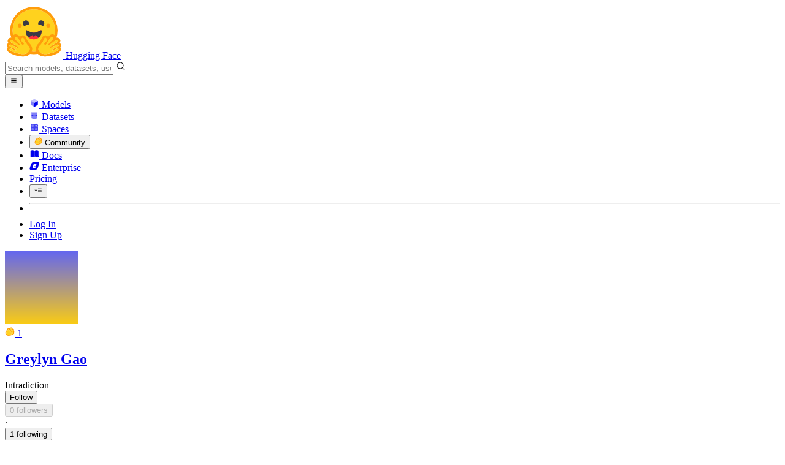

--- FILE ---
content_type: text/html; charset=utf-8
request_url: https://huggingface.co/Intradiction
body_size: 72985
content:
<!doctype html>
<html class="">
	<head>
		<meta charset="utf-8" />

		<meta name="viewport" content="width=device-width, initial-scale=1.0, user-scalable=no" />

		<meta name="description" content="User profile of Greylyn Gao on Hugging Face" />

		<meta property="fb:app_id" content="1321688464574422" />

		<meta name="twitter:card" content="summary_large_image" />

		<meta name="twitter:site" content="@huggingface" />

		<meta name="twitter:image" content="https://cdn-thumbnails.huggingface.co/social-thumbnails/Intradiction.png" />

		<meta property="og:title" content="Intradiction (Greylyn Gao)" />

		<meta property="og:description" content="User profile of Greylyn Gao on Hugging Face" />

		<meta property="og:type" content="website" />

		<meta property="og:url" content="https://huggingface.co/Intradiction" />

		<meta property="og:image" content="https://cdn-thumbnails.huggingface.co/social-thumbnails/Intradiction.png" />

		<link rel="stylesheet" href="/front/build/kube-043593c/style.css" />

		<link rel="preconnect" href="https://fonts.gstatic.com" />

		<link
			href="https://fonts.googleapis.com/css2?family=Source+Sans+Pro:ital,wght@0,200;0,300;0,400;0,600;0,700;1,200;1,300;1,400;1,600;1,700&display=swap"
			rel="stylesheet"
		/>

		<link
			href="https://fonts.googleapis.com/css2?family=IBM+Plex+Mono:wght@400;600;700&display=swap"
			rel="stylesheet"
		/>

		<link
			rel="preload"
			href="https://cdnjs.cloudflare.com/ajax/libs/KaTeX/0.12.0/katex.min.css"
			as="style"
			onload="this.onload=null;this.rel='stylesheet'"
		/>

		<noscript>
			<link rel="stylesheet" href="https://cdnjs.cloudflare.com/ajax/libs/KaTeX/0.12.0/katex.min.css" />
		</noscript>
		<script>const guestTheme = document.cookie.match(/theme=(\w+)/)?.[1]; document.documentElement.classList.toggle('dark', guestTheme === 'dark' || ( (!guestTheme || guestTheme === 'system') && window.matchMedia('(prefers-color-scheme: dark)').matches));</script>
<link rel="canonical" href="https://huggingface.co/Intradiction">  
		<title>Intradiction (Greylyn Gao)</title>

		<script defer src="/js/script.js"></script>

		<script>
			(window.plausible =
				window.plausible ||
				function () {
					(plausible.q = plausible.q || []).push(arguments);
				}),
				(plausible.init =
					plausible.init ||
					function (i) {
						plausible.o = i || {};
					});
			plausible.init({
				customProperties: {
					loggedIn: "false",
				},
				endpoint: "/api/event",
			});
		</script>

		<script>
			window.hubConfig = {"features":{"signupDisabled":false},"sshGitUrl":"git@hf.co","moonHttpUrl":"https:\/\/huggingface.co","captchaApiKey":"bd5f2066-93dc-4bdd-a64b-a24646ca3859","datasetViewerPublicUrl":"https:\/\/datasets-server.huggingface.co","stripePublicKey":"pk_live_x2tdjFXBCvXo2FFmMybezpeM00J6gPCAAc","environment":"production","userAgent":"HuggingFace (production)","spacesIframeDomain":"hf.space","spacesApiUrl":"https:\/\/api.hf.space","docSearchKey":"ece5e02e57300e17d152c08056145326e90c4bff3dd07d7d1ae40cf1c8d39cb6","logoDev":{"apiUrl":"https:\/\/img.logo.dev\/","apiKey":"pk_UHS2HZOeRnaSOdDp7jbd5w"}};
			window.requestId = "Root=1-6970a937-0b5a9ed905bfce3f2bc6c148";
		</script>
		<script type="text/javascript" src="https://de5282c3ca0c.edge.sdk.awswaf.com/de5282c3ca0c/526cf06acb0d/challenge.js" defer></script> 
	</head>
	<body class="flex flex-col min-h-dvh bg-white dark:bg-gray-950 text-black UserPage">
		<div class="flex min-h-dvh flex-col"><div class="SVELTE_HYDRATER contents" data-target="DeviceProvider" data-props="{}"></div>
	<div class="SVELTE_HYDRATER contents" data-target="SystemThemeMonitor" data-props="{&quot;isLoggedIn&quot;:false}"></div>

	<div class="SVELTE_HYDRATER contents" data-target="MainHeader" data-props="{&quot;classNames&quot;:&quot;&quot;,&quot;isWide&quot;:false,&quot;isZh&quot;:false,&quot;isPro&quot;:false}"><header class="border-b border-gray-100 "><div class="w-full px-4 container flex h-16 items-center"><div class="flex flex-1 items-center"><a class="mr-5 flex flex-none items-center lg:mr-6" href="/"><img alt="Hugging Face's logo" class="w-7 md:mr-2" src="/front/assets/huggingface_logo-noborder.svg">
				<span class="hidden whitespace-nowrap text-lg font-bold md:block">Hugging Face</span></a>
			<div class="relative flex-1 lg:max-w-sm mr-2 sm:mr-4 md:mr-3 xl:mr-6"><input autocomplete="off" class="w-full dark:bg-gray-950 pl-8 form-input-alt h-9 pr-3 focus:shadow-xl " name="" placeholder="Search models, datasets, users..."   spellcheck="false" type="text" value="">
	<svg class="absolute left-2.5 text-gray-400 top-1/2 transform -translate-y-1/2" xmlns="http://www.w3.org/2000/svg" xmlns:xlink="http://www.w3.org/1999/xlink" aria-hidden="true" focusable="false" role="img" width="1em" height="1em" preserveAspectRatio="xMidYMid meet" viewBox="0 0 32 32"><path d="M30 28.59L22.45 21A11 11 0 1 0 21 22.45L28.59 30zM5 14a9 9 0 1 1 9 9a9 9 0 0 1-9-9z" fill="currentColor"></path></svg>
	</div>
			<div class="flex flex-none items-center justify-center p-0.5 place-self-stretch lg:hidden"><button class="relative z-40 flex h-6 w-8 items-center justify-center" type="button"><svg width="1em" height="1em" viewBox="0 0 10 10" class="text-xl" xmlns="http://www.w3.org/2000/svg" xmlns:xlink="http://www.w3.org/1999/xlink" aria-hidden="true" focusable="false" role="img" preserveAspectRatio="xMidYMid meet" fill="currentColor"><path fill-rule="evenodd" clip-rule="evenodd" d="M1.65039 2.9999C1.65039 2.8066 1.80709 2.6499 2.00039 2.6499H8.00039C8.19369 2.6499 8.35039 2.8066 8.35039 2.9999C8.35039 3.1932 8.19369 3.3499 8.00039 3.3499H2.00039C1.80709 3.3499 1.65039 3.1932 1.65039 2.9999ZM1.65039 4.9999C1.65039 4.8066 1.80709 4.6499 2.00039 4.6499H8.00039C8.19369 4.6499 8.35039 4.8066 8.35039 4.9999C8.35039 5.1932 8.19369 5.3499 8.00039 5.3499H2.00039C1.80709 5.3499 1.65039 5.1932 1.65039 4.9999ZM2.00039 6.6499C1.80709 6.6499 1.65039 6.8066 1.65039 6.9999C1.65039 7.1932 1.80709 7.3499 2.00039 7.3499H8.00039C8.19369 7.3499 8.35039 7.1932 8.35039 6.9999C8.35039 6.8066 8.19369 6.6499 8.00039 6.6499H2.00039Z"></path></svg>
		</button>

	</div></div>
		<nav aria-label="Main" class="ml-auto hidden lg:block"><ul class="flex items-center gap-x-1 2xl:gap-x-2"><li class="hover:text-indigo-700"><a class="group flex items-center px-2 py-0.5 dark:text-gray-300 dark:hover:text-gray-100" href="/models"><svg class="mr-1.5 text-gray-400 group-hover:text-indigo-500" style="" xmlns="http://www.w3.org/2000/svg" xmlns:xlink="http://www.w3.org/1999/xlink" aria-hidden="true" focusable="false" role="img" width="1em" height="1em" preserveAspectRatio="xMidYMid meet" viewBox="0 0 24 24"><path class="uim-quaternary" d="M20.23 7.24L12 12L3.77 7.24a1.98 1.98 0 0 1 .7-.71L11 2.76c.62-.35 1.38-.35 2 0l6.53 3.77c.29.173.531.418.7.71z" opacity=".25" fill="currentColor"></path><path class="uim-tertiary" d="M12 12v9.5a2.09 2.09 0 0 1-.91-.21L4.5 17.48a2.003 2.003 0 0 1-1-1.73v-7.5a2.06 2.06 0 0 1 .27-1.01L12 12z" opacity=".5" fill="currentColor"></path><path class="uim-primary" d="M20.5 8.25v7.5a2.003 2.003 0 0 1-1 1.73l-6.62 3.82c-.275.13-.576.198-.88.2V12l8.23-4.76c.175.308.268.656.27 1.01z" fill="currentColor"></path></svg>
						Models</a>
				</li><li class="hover:text-red-700"><a class="group flex items-center px-2 py-0.5 dark:text-gray-300 dark:hover:text-gray-100" href="/datasets"><svg class="mr-1.5 text-gray-400 group-hover:text-red-500" style="" xmlns="http://www.w3.org/2000/svg" xmlns:xlink="http://www.w3.org/1999/xlink" aria-hidden="true" focusable="false" role="img" width="1em" height="1em" preserveAspectRatio="xMidYMid meet" viewBox="0 0 25 25"><ellipse cx="12.5" cy="5" fill="currentColor" fill-opacity="0.25" rx="7.5" ry="2"></ellipse><path d="M12.5 15C16.6421 15 20 14.1046 20 13V20C20 21.1046 16.6421 22 12.5 22C8.35786 22 5 21.1046 5 20V13C5 14.1046 8.35786 15 12.5 15Z" fill="currentColor" opacity="0.5"></path><path d="M12.5 7C16.6421 7 20 6.10457 20 5V11.5C20 12.6046 16.6421 13.5 12.5 13.5C8.35786 13.5 5 12.6046 5 11.5V5C5 6.10457 8.35786 7 12.5 7Z" fill="currentColor" opacity="0.5"></path><path d="M5.23628 12C5.08204 12.1598 5 12.8273 5 13C5 14.1046 8.35786 15 12.5 15C16.6421 15 20 14.1046 20 13C20 12.8273 19.918 12.1598 19.7637 12C18.9311 12.8626 15.9947 13.5 12.5 13.5C9.0053 13.5 6.06886 12.8626 5.23628 12Z" fill="currentColor"></path></svg>
						Datasets</a>
				</li><li class="hover:text-blue-700"><a class="group flex items-center px-2 py-0.5 dark:text-gray-300 dark:hover:text-gray-100" href="/spaces"><svg class="mr-1.5 text-gray-400 group-hover:text-blue-500" xmlns="http://www.w3.org/2000/svg" xmlns:xlink="http://www.w3.org/1999/xlink" aria-hidden="true" focusable="false" role="img" width="1em" height="1em" viewBox="0 0 25 25"><path opacity=".5" d="M6.016 14.674v4.31h4.31v-4.31h-4.31ZM14.674 14.674v4.31h4.31v-4.31h-4.31ZM6.016 6.016v4.31h4.31v-4.31h-4.31Z" fill="currentColor"></path><path opacity=".75" fill-rule="evenodd" clip-rule="evenodd" d="M3 4.914C3 3.857 3.857 3 4.914 3h6.514c.884 0 1.628.6 1.848 1.414a5.171 5.171 0 0 1 7.31 7.31c.815.22 1.414.964 1.414 1.848v6.514A1.914 1.914 0 0 1 20.086 22H4.914A1.914 1.914 0 0 1 3 20.086V4.914Zm3.016 1.102v4.31h4.31v-4.31h-4.31Zm0 12.968v-4.31h4.31v4.31h-4.31Zm8.658 0v-4.31h4.31v4.31h-4.31Zm0-10.813a2.155 2.155 0 1 1 4.31 0 2.155 2.155 0 0 1-4.31 0Z" fill="currentColor"></path><path opacity=".25" d="M16.829 6.016a2.155 2.155 0 1 0 0 4.31 2.155 2.155 0 0 0 0-4.31Z" fill="currentColor"></path></svg>
						Spaces</a>
				</li><li class="max-xl:hidden relative"><div class="relative ">
	<button class="group flex items-center px-2 py-0.5 dark:text-gray-300 hover:text-yellow-700 dark:hover:text-gray-100 " type="button">
		<svg class="mr-1.5 mr-1.5 text-gray-400 text-yellow-500! group-hover:text-yellow-500" xmlns="http://www.w3.org/2000/svg" xmlns:xlink="http://www.w3.org/1999/xlink" aria-hidden="true" focusable="false" role="img" width="1em" height="1em" preserveAspectRatio="xMidYMid meet" viewBox="0 0 32 32"><path d="M20.6081 3C21.7684 3 22.8053 3.49196 23.5284 4.38415C23.9756 4.93678 24.4428 5.82749 24.4808 7.16133C24.9674 7.01707 25.4353 6.93643 25.8725 6.93643C26.9833 6.93643 27.9865 7.37587 28.696 8.17411C29.6075 9.19872 30.0124 10.4579 29.8361 11.7177C29.7523 12.3177 29.5581 12.8555 29.2678 13.3534C29.8798 13.8646 30.3306 14.5763 30.5485 15.4322C30.719 16.1032 30.8939 17.5006 29.9808 18.9403C30.0389 19.0342 30.0934 19.1319 30.1442 19.2318C30.6932 20.3074 30.7283 21.5229 30.2439 22.6548C29.5093 24.3704 27.6841 25.7219 24.1397 27.1727C21.9347 28.0753 19.9174 28.6523 19.8994 28.6575C16.9842 29.4379 14.3477 29.8345 12.0653 29.8345C7.87017 29.8345 4.8668 28.508 3.13831 25.8921C0.356375 21.6797 0.754104 17.8269 4.35369 14.1131C6.34591 12.058 7.67023 9.02782 7.94613 8.36275C8.50224 6.39343 9.97271 4.20438 12.4172 4.20438H12.4179C12.6236 4.20438 12.8314 4.2214 13.0364 4.25468C14.107 4.42854 15.0428 5.06476 15.7115 6.02205C16.4331 5.09583 17.134 4.359 17.7682 3.94323C18.7242 3.31737 19.6794 3 20.6081 3ZM20.6081 5.95917C20.2427 5.95917 19.7963 6.1197 19.3039 6.44225C17.7754 7.44319 14.8258 12.6772 13.7458 14.7131C13.3839 15.3952 12.7655 15.6837 12.2086 15.6837C11.1036 15.6837 10.2408 14.5497 12.1076 13.1085C14.9146 10.9402 13.9299 7.39584 12.5898 7.1776C12.5311 7.16799 12.4731 7.16355 12.4172 7.16355C11.1989 7.16355 10.6615 9.33114 10.6615 9.33114C10.6615 9.33114 9.0863 13.4148 6.38031 16.206C3.67434 18.998 3.5346 21.2388 5.50675 24.2246C6.85185 26.2606 9.42666 26.8753 12.0653 26.8753C14.8021 26.8753 17.6077 26.2139 19.1799 25.793C19.2574 25.7723 28.8193 22.984 27.6081 20.6107C27.4046 20.212 27.0693 20.0522 26.6471 20.0522C24.9416 20.0522 21.8393 22.6726 20.5057 22.6726C20.2076 22.6726 19.9976 22.5416 19.9116 22.222C19.3433 20.1173 28.552 19.2325 27.7758 16.1839C27.639 15.6445 27.2677 15.4256 26.746 15.4263C24.4923 15.4263 19.4358 19.5181 18.3759 19.5181C18.2949 19.5181 18.2368 19.4937 18.2053 19.4419C17.6743 18.557 17.9653 17.9394 21.7082 15.6009C25.4511 13.2617 28.0783 11.8545 26.5841 10.1752C26.4121 9.98141 26.1684 9.8956 25.8725 9.8956C23.6001 9.89634 18.2311 14.9403 18.2311 14.9403C18.2311 14.9403 16.7821 16.496 15.9057 16.496C15.7043 16.496 15.533 16.4139 15.4169 16.2112C14.7956 15.1296 21.1879 10.1286 21.5484 8.06535C21.7928 6.66715 21.3771 5.95917 20.6081 5.95917Z" fill="#FF9D00"></path><path d="M5.50686 24.2246C3.53472 21.2387 3.67446 18.9979 6.38043 16.206C9.08641 13.4147 10.6615 9.33111 10.6615 9.33111C10.6615 9.33111 11.2499 6.95933 12.59 7.17757C13.93 7.39581 14.9139 10.9401 12.1069 13.1084C9.29997 15.276 12.6659 16.7489 13.7459 14.713C14.8258 12.6772 17.7747 7.44316 19.304 6.44221C20.8326 5.44128 21.9089 6.00204 21.5484 8.06532C21.188 10.1286 14.795 15.1295 15.4171 16.2118C16.0391 17.2934 18.2312 14.9402 18.2312 14.9402C18.2312 14.9402 25.0907 8.49588 26.5842 10.1752C28.0776 11.8545 25.4512 13.2616 21.7082 15.6008C17.9646 17.9393 17.6744 18.557 18.2054 19.4418C18.7372 20.3266 26.9998 13.1351 27.7759 16.1838C28.5513 19.2324 19.3434 20.1173 19.9117 22.2219C20.48 24.3274 26.3979 18.2382 27.6082 20.6107C28.8193 22.9839 19.2574 25.7722 19.18 25.7929C16.0914 26.62 8.24723 28.3726 5.50686 24.2246Z" fill="#FFD21E"></path></svg>
			Community
		</button>
	
	
	</div>
				</li><li class="hover:text-yellow-700"><a class="group flex items-center px-2 py-0.5 dark:text-gray-300 dark:hover:text-gray-100" href="/docs"><svg xmlns="http://www.w3.org/2000/svg" xmlns:xlink="http://www.w3.org/1999/xlink" aria-hidden="true" role="img" class="mr-1.5 text-gray-400 group-hover:text-yellow-500" width="1em" height="1em" preserveAspectRatio="xMidYMid meet" viewBox="0 0 16 16"><path d="m2.28 3.7-.3.16a.67.67 0 0 0-.34.58v8.73l.01.04.02.07.01.04.03.06.02.04.02.03.04.06.05.05.04.04.06.04.06.04.08.04.08.02h.05l.07.02h.11l.04-.01.07-.02.03-.01.07-.03.22-.12a5.33 5.33 0 0 1 5.15.1.67.67 0 0 0 .66 0 5.33 5.33 0 0 1 5.33 0 .67.67 0 0 0 1-.58V4.36a.67.67 0 0 0-.34-.5l-.3-.17v7.78a.63.63 0 0 1-.87.59 4.9 4.9 0 0 0-4.35.35l-.65.39a.29.29 0 0 1-.15.04.29.29 0 0 1-.16-.04l-.65-.4a4.9 4.9 0 0 0-4.34-.34.63.63 0 0 1-.87-.59V3.7Z" fill="currentColor" class="dark:opacity-40"></path><path fill-rule="evenodd" clip-rule="evenodd" d="M8 3.1a5.99 5.99 0 0 0-5.3-.43.66.66 0 0 0-.42.62v8.18c0 .45.46.76.87.59a4.9 4.9 0 0 1 4.34.35l.65.39c.05.03.1.04.16.04.05 0 .1-.01.15-.04l.65-.4a4.9 4.9 0 0 1 4.35-.34.63.63 0 0 0 .86-.59V3.3a.67.67 0 0 0-.41-.62 5.99 5.99 0 0 0-5.3.43l-.3.17L8 3.1Zm.73 1.87a.43.43 0 1 0-.86 0v5.48a.43.43 0 0 0 .86 0V4.97Z" fill="currentColor" class="opacity-40 dark:opacity-100"></path><path d="M8.73 4.97a.43.43 0 1 0-.86 0v5.48a.43.43 0 1 0 .86 0V4.96Z" fill="currentColor" class="dark:opacity-40"></path></svg>
						Docs</a>
				</li><li class="hover:text-black dark:hover:text-white max-2xl:hidden"><a class="group flex items-center px-2 py-0.5 dark:text-gray-300 dark:hover:text-gray-100" href="/enterprise"><svg class="mr-1.5 text-gray-400 group-hover:text-black dark:group-hover:text-white" xmlns="http://www.w3.org/2000/svg" fill="none" aria-hidden="true" focusable="false" role="img" width="1em" height="1em" preserveAspectRatio="xMidYMid meet" viewBox="0 0 12 12"><path fill-rule="evenodd" clip-rule="evenodd" d="M4.9 1.35a3.16 3.16 0 0 0-2.8 2.07L.37 8.58C0 9.71.7 10.65 1.86 10.65H7.3a3.2 3.2 0 0 0 2.84-2.07l1.67-5.16c.36-1.13-.3-2.07-1.46-2.07H4.91Zm.4 2.07L3.57 8.47h3.57l.36-1.12H5.4l.28-.91h1.75l.4-1.1H6.07l.3-.83h2l.36-1.1H5.27h.04Z" fill="currentColor"></path></svg>
						Enterprise</a>
				</li>

		<li><a class="group flex items-center px-2 py-0.5 dark:text-gray-300 dark:hover:text-gray-100" href="/pricing">Pricing
			</a></li>

		<li><div class="relative group">
	<button class="px-2 py-0.5 hover:text-gray-500 dark:hover:text-gray-600 flex items-center " type="button">
		<svg class=" text-gray-500 w-5 group-hover:text-gray-400 dark:text-gray-300 dark:group-hover:text-gray-100" xmlns="http://www.w3.org/2000/svg" xmlns:xlink="http://www.w3.org/1999/xlink" aria-hidden="true" focusable="false" role="img" width="1em" height="1em" viewBox="0 0 32 18" preserveAspectRatio="xMidYMid meet"><path fill-rule="evenodd" clip-rule="evenodd" d="M14.4504 3.30221C14.4504 2.836 14.8284 2.45807 15.2946 2.45807H28.4933C28.9595 2.45807 29.3374 2.836 29.3374 3.30221C29.3374 3.76842 28.9595 4.14635 28.4933 4.14635H15.2946C14.8284 4.14635 14.4504 3.76842 14.4504 3.30221Z" fill="currentColor"></path><path fill-rule="evenodd" clip-rule="evenodd" d="M14.4504 9.00002C14.4504 8.53382 14.8284 8.15588 15.2946 8.15588H28.4933C28.9595 8.15588 29.3374 8.53382 29.3374 9.00002C29.3374 9.46623 28.9595 9.84417 28.4933 9.84417H15.2946C14.8284 9.84417 14.4504 9.46623 14.4504 9.00002Z" fill="currentColor"></path><path fill-rule="evenodd" clip-rule="evenodd" d="M14.4504 14.6978C14.4504 14.2316 14.8284 13.8537 15.2946 13.8537H28.4933C28.9595 13.8537 29.3374 14.2316 29.3374 14.6978C29.3374 15.164 28.9595 15.542 28.4933 15.542H15.2946C14.8284 15.542 14.4504 15.164 14.4504 14.6978Z" fill="currentColor"></path><path fill-rule="evenodd" clip-rule="evenodd" d="M1.94549 6.87377C2.27514 6.54411 2.80962 6.54411 3.13928 6.87377L6.23458 9.96907L9.32988 6.87377C9.65954 6.54411 10.194 6.54411 10.5237 6.87377C10.8533 7.20343 10.8533 7.73791 10.5237 8.06756L6.23458 12.3567L1.94549 8.06756C1.61583 7.73791 1.61583 7.20343 1.94549 6.87377Z" fill="currentColor"></path></svg>
			
		</button>
	
	
	</div></li>
		<li><hr class="h-5 w-0.5 border-none bg-gray-100 dark:bg-gray-800"></li>
		<li><a class="block cursor-pointer whitespace-nowrap px-2 py-0.5 hover:text-gray-500 dark:text-gray-300 dark:hover:text-gray-100" href="/login">Log In
				</a></li>
			<li><a class="whitespace-nowrap rounded-full border border-transparent bg-gray-900 px-3 py-1 leading-none text-white hover:border-black hover:bg-white hover:text-black" href="/join">Sign Up
					</a></li></ul></nav></div></header></div>
	
	
	
	<div class="SVELTE_HYDRATER contents" data-target="SSOBanner" data-props="{}"></div>
	

	<main class="flex flex-1 flex-col"><div class="SVELTE_HYDRATER contents" data-target="UserProfile" data-props="{&quot;lastUserActivities&quot;:[],&quot;blogPosts&quot;:[],&quot;totalBlogPosts&quot;:0,&quot;canReadDatabase&quot;:false,&quot;canManageEntities&quot;:false,&quot;canReadEntities&quot;:false,&quot;canImpersonate&quot;:false,&quot;canManageBilling&quot;:false,&quot;canReadRepos&quot;:false,&quot;canReadSpaces&quot;:false,&quot;communityScore&quot;:1,&quot;collections&quot;:[],&quot;datasets&quot;:[],&quot;models&quot;:[{&quot;author&quot;:&quot;Intradiction&quot;,&quot;authorData&quot;:{&quot;_id&quot;:&quot;6546c77e08deaa0c91e34fcb&quot;,&quot;avatarUrl&quot;:&quot;/avatars/20cd66da4beb34e7a22541e8d3111199.svg&quot;,&quot;fullname&quot;:&quot;Greylyn Gao&quot;,&quot;name&quot;:&quot;Intradiction&quot;,&quot;type&quot;:&quot;user&quot;,&quot;isPro&quot;:false,&quot;isHf&quot;:false,&quot;isHfAdmin&quot;:false,&quot;isMod&quot;:false,&quot;isUserFollowing&quot;:false},&quot;downloads&quot;:36,&quot;gated&quot;:false,&quot;id&quot;:&quot;Intradiction/BERT-SA-LORA&quot;,&quot;availableInferenceProviders&quot;:[],&quot;lastModified&quot;:&quot;2024-03-16T22:29:45.000Z&quot;,&quot;likes&quot;:1,&quot;private&quot;:false,&quot;repoType&quot;:&quot;model&quot;,&quot;isLikedByUser&quot;:false},{&quot;author&quot;:&quot;Intradiction&quot;,&quot;authorData&quot;:{&quot;_id&quot;:&quot;6546c77e08deaa0c91e34fcb&quot;,&quot;avatarUrl&quot;:&quot;/avatars/20cd66da4beb34e7a22541e8d3111199.svg&quot;,&quot;fullname&quot;:&quot;Greylyn Gao&quot;,&quot;name&quot;:&quot;Intradiction&quot;,&quot;type&quot;:&quot;user&quot;,&quot;isPro&quot;:false,&quot;isHf&quot;:false,&quot;isHfAdmin&quot;:false,&quot;isMod&quot;:false,&quot;isUserFollowing&quot;:false},&quot;downloads&quot;:4,&quot;gated&quot;:false,&quot;id&quot;:&quot;Intradiction/NLI-Conventional-Fine-Tuning&quot;,&quot;availableInferenceProviders&quot;:[],&quot;lastModified&quot;:&quot;2024-02-15T16:44:28.000Z&quot;,&quot;likes&quot;:0,&quot;pipeline_tag&quot;:&quot;text-classification&quot;,&quot;private&quot;:false,&quot;repoType&quot;:&quot;model&quot;,&quot;isLikedByUser&quot;:false,&quot;widgetOutputUrls&quot;:[],&quot;numParameters&quot;:11685891},{&quot;author&quot;:&quot;Intradiction&quot;,&quot;authorData&quot;:{&quot;_id&quot;:&quot;6546c77e08deaa0c91e34fcb&quot;,&quot;avatarUrl&quot;:&quot;/avatars/20cd66da4beb34e7a22541e8d3111199.svg&quot;,&quot;fullname&quot;:&quot;Greylyn Gao&quot;,&quot;name&quot;:&quot;Intradiction&quot;,&quot;type&quot;:&quot;user&quot;,&quot;isPro&quot;:false,&quot;isHf&quot;:false,&quot;isHfAdmin&quot;:false,&quot;isMod&quot;:false,&quot;isUserFollowing&quot;:false},&quot;downloads&quot;:0,&quot;gated&quot;:false,&quot;id&quot;:&quot;Intradiction/text_classification_WithLORA&quot;,&quot;availableInferenceProviders&quot;:[],&quot;lastModified&quot;:&quot;2023-11-28T23:56:49.000Z&quot;,&quot;likes&quot;:0,&quot;private&quot;:false,&quot;repoType&quot;:&quot;model&quot;,&quot;isLikedByUser&quot;:false},{&quot;author&quot;:&quot;Intradiction&quot;,&quot;authorData&quot;:{&quot;_id&quot;:&quot;6546c77e08deaa0c91e34fcb&quot;,&quot;avatarUrl&quot;:&quot;/avatars/20cd66da4beb34e7a22541e8d3111199.svg&quot;,&quot;fullname&quot;:&quot;Greylyn Gao&quot;,&quot;name&quot;:&quot;Intradiction&quot;,&quot;type&quot;:&quot;user&quot;,&quot;isPro&quot;:false,&quot;isHf&quot;:false,&quot;isHfAdmin&quot;:false,&quot;isMod&quot;:false,&quot;isUserFollowing&quot;:false},&quot;downloads&quot;:72,&quot;gated&quot;:false,&quot;id&quot;:&quot;Intradiction/text_classification_NoLORA&quot;,&quot;availableInferenceProviders&quot;:[],&quot;lastModified&quot;:&quot;2023-11-28T22:52:44.000Z&quot;,&quot;likes&quot;:0,&quot;pipeline_tag&quot;:&quot;text-classification&quot;,&quot;private&quot;:false,&quot;repoType&quot;:&quot;model&quot;,&quot;isLikedByUser&quot;:false,&quot;widgetOutputUrls&quot;:[],&quot;numParameters&quot;:66955010},{&quot;author&quot;:&quot;Intradiction&quot;,&quot;authorData&quot;:{&quot;_id&quot;:&quot;6546c77e08deaa0c91e34fcb&quot;,&quot;avatarUrl&quot;:&quot;/avatars/20cd66da4beb34e7a22541e8d3111199.svg&quot;,&quot;fullname&quot;:&quot;Greylyn Gao&quot;,&quot;name&quot;:&quot;Intradiction&quot;,&quot;type&quot;:&quot;user&quot;,&quot;isPro&quot;:false,&quot;isHf&quot;:false,&quot;isHfAdmin&quot;:false,&quot;isMod&quot;:false,&quot;isUserFollowing&quot;:false},&quot;downloads&quot;:8,&quot;gated&quot;:false,&quot;id&quot;:&quot;Intradiction/finetuning-sentiment-model-3000-samples&quot;,&quot;availableInferenceProviders&quot;:[],&quot;lastModified&quot;:&quot;2023-11-21T16:01:05.000Z&quot;,&quot;likes&quot;:0,&quot;pipeline_tag&quot;:&quot;text-classification&quot;,&quot;private&quot;:false,&quot;repoType&quot;:&quot;model&quot;,&quot;isLikedByUser&quot;:false,&quot;widgetOutputUrls&quot;:[],&quot;numParameters&quot;:66955010}],&quot;numberLikes&quot;:0,&quot;papers&quot;:[],&quot;posts&quot;:[],&quot;totalPosts&quot;:0,&quot;spaces&quot;:[{&quot;author&quot;:&quot;Intradiction&quot;,&quot;authorData&quot;:{&quot;_id&quot;:&quot;6546c77e08deaa0c91e34fcb&quot;,&quot;avatarUrl&quot;:&quot;/avatars/20cd66da4beb34e7a22541e8d3111199.svg&quot;,&quot;fullname&quot;:&quot;Greylyn Gao&quot;,&quot;name&quot;:&quot;Intradiction&quot;,&quot;type&quot;:&quot;user&quot;,&quot;isPro&quot;:false,&quot;isHf&quot;:false,&quot;isHfAdmin&quot;:false,&quot;isMod&quot;:false,&quot;isUserFollowing&quot;:false},&quot;colorFrom&quot;:&quot;blue&quot;,&quot;colorTo&quot;:&quot;blue&quot;,&quot;createdAt&quot;:&quot;2023-11-05T14:31:46.000Z&quot;,&quot;emoji&quot;:&quot;📉&quot;,&quot;id&quot;:&quot;Intradiction/test1&quot;,&quot;lastModified&quot;:&quot;2023-11-28T23:43:54.000Z&quot;,&quot;likes&quot;:0,&quot;pinned&quot;:false,&quot;private&quot;:false,&quot;sdk&quot;:&quot;streamlit&quot;,&quot;repoType&quot;:&quot;space&quot;,&quot;runtime&quot;:{&quot;stage&quot;:&quot;SLEEPING&quot;,&quot;hardware&quot;:{&quot;current&quot;:null,&quot;requested&quot;:&quot;cpu-basic&quot;},&quot;storage&quot;:null,&quot;gcTimeout&quot;:172800,&quot;replicas&quot;:{&quot;requested&quot;:1},&quot;devMode&quot;:false,&quot;domains&quot;:[{&quot;domain&quot;:&quot;intradiction-test1.hf.space&quot;,&quot;stage&quot;:&quot;READY&quot;}]},&quot;title&quot;:&quot;Test1&quot;,&quot;isLikedByUser&quot;:false,&quot;trendingScore&quot;:0,&quot;tags&quot;:[&quot;streamlit&quot;,&quot;region:us&quot;],&quot;featured&quot;:false}],&quot;u&quot;:{&quot;avatarUrl&quot;:&quot;/avatars/20cd66da4beb34e7a22541e8d3111199.svg&quot;,&quot;isPro&quot;:false,&quot;fullname&quot;:&quot;Greylyn Gao&quot;,&quot;user&quot;:&quot;Intradiction&quot;,&quot;orgs&quot;:[{&quot;avatarUrl&quot;:&quot;https://www.gravatar.com/avatar/8ccd1e9c523e6249b9992339048a4cb8?d=retro&amp;size=100&quot;,&quot;fullname&quot;:&quot;The Best Capstone Group&quot;,&quot;name&quot;:&quot;BestCapstoneGroup&quot;,&quot;userRole&quot;:&quot;admin&quot;,&quot;type&quot;:&quot;org&quot;,&quot;isHf&quot;:false,&quot;isEnterprise&quot;:false}],&quot;signup&quot;:{&quot;github&quot;:&quot;Intradiction&quot;},&quot;isHf&quot;:false,&quot;isMod&quot;:false,&quot;type&quot;:&quot;user&quot;,&quot;theme&quot;:&quot;light&quot;},&quot;upvotes&quot;:0,&quot;numFollowers&quot;:0,&quot;numFollowingUsers&quot;:0,&quot;numFollowingOrgs&quot;:1,&quot;numModels&quot;:5,&quot;numDatasets&quot;:0,&quot;numSpaces&quot;:1,&quot;isFollowing&quot;:false,&quot;isFollower&quot;:false,&quot;sampleFollowers&quot;:[],&quot;isWatching&quot;:false,&quot;isIgnored&quot;:false,&quot;acceptLanguages&quot;:[&quot;*&quot;],&quot;filters&quot;:{},&quot;currentRepoPage&quot;:0}">


<div class="container relative flex flex-col md:grid md:space-y-0 w-full md:grid-cols-12 md:flex-1 md:grid-rows-full space-y-4 md:gap-6 "><section class="pt-8 border-gray-100 md:col-span-5 lg:col-span-4 xl:col-span-3 md:border-r border-gray-100 md:bg-linear-to-l md:from-gray-50-to-white md:pr-6"><dialog class="shadow-alternate z-40 mx-4 my-auto h-fit select-text overflow-hidden rounded-xl bg-white max-sm:max-w-[calc(100dvw-2rem)] sm:mx-auto lg:mt-26 md:portrait:mt-30 xl:mt-30 2xl:mt-32 w-full sm:w-3/5 max-w-[calc(100%-4rem)] sm:max-w-xl p-5">
	<div tabindex="-1" class="outline-none focus:ring-0 focus-visible:ring-0"></div></dialog>
		<div class="relative mb-6 inline-flex flex-col text-sm"><div class=" relative rounded-full p-[3px]"><img alt="Greylyn Gao's picture" class="h-32 w-32 overflow-hidden rounded-full border-[3px] border-white bg-white dark:border-gray-950 dark:bg-gray-950 lg:h-48 lg:w-48" src="/avatars/20cd66da4beb34e7a22541e8d3111199.svg">
	</div>
			

<dialog class="shadow-alternate z-40 mx-4 my-auto h-fit select-text overflow-hidden rounded-xl bg-white max-sm:max-w-[calc(100dvw-2rem)] sm:mx-auto lg:mt-26 md:portrait:mt-30 xl:mt-30 2xl:mt-32 w-full sm:w-96 max-w-[calc(100%-4rem)] ">
	<div tabindex="-1" class="outline-none focus:ring-0 focus-visible:ring-0"></div></dialog>
			
			<div class="shadow-alternate divide-x! absolute -right-0 bottom-0 inline-flex rounded-full border text-sm leading-tight false false lg:text-smd lg:bottom-1.5 lg:right-2 lg:has-[:last-child:nth-child(n+3)]:-right-2"><a title="Show contributions" href="/Intradiction/activity/community" class="btn flex items-center rounded-none border-0 px-1.5 py-[3px] first:rounded-l-full last:rounded-r-full focus:z-5 lg:px-2"><svg class="mr-1 lg:mr-2" xmlns="http://www.w3.org/2000/svg" xmlns:xlink="http://www.w3.org/1999/xlink" aria-hidden="true" focusable="false" role="img" width="1em" height="1em" preserveAspectRatio="xMidYMid meet" viewBox="0 0 32 32"><path d="M20.6081 3C21.7684 3 22.8053 3.49196 23.5284 4.38415C23.9756 4.93678 24.4428 5.82749 24.4808 7.16133C24.9674 7.01707 25.4353 6.93643 25.8725 6.93643C26.9833 6.93643 27.9865 7.37587 28.696 8.17411C29.6075 9.19872 30.0124 10.4579 29.8361 11.7177C29.7523 12.3177 29.5581 12.8555 29.2678 13.3534C29.8798 13.8646 30.3306 14.5763 30.5485 15.4322C30.719 16.1032 30.8939 17.5006 29.9808 18.9403C30.0389 19.0342 30.0934 19.1319 30.1442 19.2318C30.6932 20.3074 30.7283 21.5229 30.2439 22.6548C29.5093 24.3704 27.6841 25.7219 24.1397 27.1727C21.9347 28.0753 19.9174 28.6523 19.8994 28.6575C16.9842 29.4379 14.3477 29.8345 12.0653 29.8345C7.87017 29.8345 4.8668 28.508 3.13831 25.8921C0.356375 21.6797 0.754104 17.8269 4.35369 14.1131C6.34591 12.058 7.67023 9.02782 7.94613 8.36275C8.50224 6.39343 9.97271 4.20438 12.4172 4.20438H12.4179C12.6236 4.20438 12.8314 4.2214 13.0364 4.25468C14.107 4.42854 15.0428 5.06476 15.7115 6.02205C16.4331 5.09583 17.134 4.359 17.7682 3.94323C18.7242 3.31737 19.6794 3 20.6081 3ZM20.6081 5.95917C20.2427 5.95917 19.7963 6.1197 19.3039 6.44225C17.7754 7.44319 14.8258 12.6772 13.7458 14.7131C13.3839 15.3952 12.7655 15.6837 12.2086 15.6837C11.1036 15.6837 10.2408 14.5497 12.1076 13.1085C14.9146 10.9402 13.9299 7.39584 12.5898 7.1776C12.5311 7.16799 12.4731 7.16355 12.4172 7.16355C11.1989 7.16355 10.6615 9.33114 10.6615 9.33114C10.6615 9.33114 9.0863 13.4148 6.38031 16.206C3.67434 18.998 3.5346 21.2388 5.50675 24.2246C6.85185 26.2606 9.42666 26.8753 12.0653 26.8753C14.8021 26.8753 17.6077 26.2139 19.1799 25.793C19.2574 25.7723 28.8193 22.984 27.6081 20.6107C27.4046 20.212 27.0693 20.0522 26.6471 20.0522C24.9416 20.0522 21.8393 22.6726 20.5057 22.6726C20.2076 22.6726 19.9976 22.5416 19.9116 22.222C19.3433 20.1173 28.552 19.2325 27.7758 16.1839C27.639 15.6445 27.2677 15.4256 26.746 15.4263C24.4923 15.4263 19.4358 19.5181 18.3759 19.5181C18.2949 19.5181 18.2368 19.4937 18.2053 19.4419C17.6743 18.557 17.9653 17.9394 21.7082 15.6009C25.4511 13.2617 28.0783 11.8545 26.5841 10.1752C26.4121 9.98141 26.1684 9.8956 25.8725 9.8956C23.6001 9.89634 18.2311 14.9403 18.2311 14.9403C18.2311 14.9403 16.7821 16.496 15.9057 16.496C15.7043 16.496 15.533 16.4139 15.4169 16.2112C14.7956 15.1296 21.1879 10.1286 21.5484 8.06535C21.7928 6.66715 21.3771 5.95917 20.6081 5.95917Z" fill="#FF9D00"></path><path d="M5.50686 24.2246C3.53472 21.2387 3.67446 18.9979 6.38043 16.206C9.08641 13.4147 10.6615 9.33111 10.6615 9.33111C10.6615 9.33111 11.2499 6.95933 12.59 7.17757C13.93 7.39581 14.9139 10.9401 12.1069 13.1084C9.29997 15.276 12.6659 16.7489 13.7459 14.713C14.8258 12.6772 17.7747 7.44316 19.304 6.44221C20.8326 5.44128 21.9089 6.00204 21.5484 8.06532C21.188 10.1286 14.795 15.1295 15.4171 16.2118C16.0391 17.2934 18.2312 14.9402 18.2312 14.9402C18.2312 14.9402 25.0907 8.49588 26.5842 10.1752C28.0776 11.8545 25.4512 13.2616 21.7082 15.6008C17.9646 17.9393 17.6744 18.557 18.2054 19.4418C18.7372 20.3266 26.9998 13.1351 27.7759 16.1838C28.5513 19.2324 19.3434 20.1173 19.9117 22.2219C20.48 24.3274 26.3979 18.2382 27.6082 20.6107C28.8193 22.9839 19.2574 25.7722 19.18 25.7929C16.0914 26.62 8.24723 28.3726 5.50686 24.2246Z" fill="#FFD21E"></path></svg>
							<span>1</span></a>
					
					</div></div>
		<h1 class="mb-0.5 flex items-center text-2xl font-bold leading-none"><a href="/Intradiction" title="Greylyn Gao"><span class="mr-2 leading-6">Greylyn Gao</span></a>
			</h1>
		<div class="mb-4 mt-1.5 flex items-center gap-1.5"><div class="inline-block rounded-sm bg-gray-200 px-1 font-mono text-sm dark:bg-gray-800">Intradiction</div>
			
			
			
			
			</div>

		<div class="mb-4 mt-3"><div class="relative flex items-center gap-1.5 max-sm:w-full "><button class="flex items-center justify-center rounded-full border-[1.5px] transition-colors duration-200 h-[38px] w-40 text-lg    border-transparent bg-black text-white dark:bg-white dark:text-black" type="button" >
	<div class="flex h-full flex-1 items-center justify-center rounded-full">Follow</div></button>

		</div></div>

		<div class="mb-8 flex items-center gap-2 whitespace-nowrap text-gray-500">

				<button disabled class="">0
					followers</button>
				<div class="text-gray-400 dark:text-gray-600">·</div>
				<button  class="hover:underline">1 following
				</button></div>
		
		<div class="mb-8 space-y-0.5 truncate pt-0.5">
				<ul class="flex flex-wrap gap-x-3 gap-y-0.5">
						<li class="flex items-center truncate"><svg class="mr-1.5 text-gray-500 text-[0.83rem] flex-none" xmlns="http://www.w3.org/2000/svg" xmlns:xlink="http://www.w3.org/1999/xlink" aria-hidden="true" focusable="false" role="img" width="1.03em" height="1em" preserveAspectRatio="xMidYMid meet" viewBox="0 0 256 250"><path d="M128.001 0C57.317 0 0 57.307 0 128.001c0 56.554 36.676 104.535 87.535 121.46c6.397 1.185 8.746-2.777 8.746-6.158c0-3.052-.12-13.135-.174-23.83c-35.61 7.742-43.124-15.103-43.124-15.103c-5.823-14.795-14.213-18.73-14.213-18.73c-11.613-7.944.876-7.78.876-7.78c12.853.902 19.621 13.19 19.621 13.19c11.417 19.568 29.945 13.911 37.249 10.64c1.149-8.272 4.466-13.92 8.127-17.116c-28.431-3.236-58.318-14.212-58.318-63.258c0-13.975 5-25.394 13.188-34.358c-1.329-3.224-5.71-16.242 1.24-33.874c0 0 10.749-3.44 35.21 13.121c10.21-2.836 21.16-4.258 32.038-4.307c10.878.049 21.837 1.47 32.066 4.307c24.431-16.56 35.165-13.12 35.165-13.12c6.967 17.63 2.584 30.65 1.255 33.873c8.207 8.964 13.173 20.383 13.173 34.358c0 49.163-29.944 59.988-58.447 63.157c4.591 3.972 8.682 11.762 8.682 23.704c0 17.126-.148 30.91-.148 35.126c0 3.407 2.304 7.398 8.792 6.14C219.37 232.5 256 184.537 256 128.002C256 57.307 198.691 0 128.001 0zm-80.06 182.34c-.282.636-1.283.827-2.194.39c-.929-.417-1.45-1.284-1.15-1.922c.276-.655 1.279-.838 2.205-.399c.93.418 1.46 1.293 1.139 1.931zm6.296 5.618c-.61.566-1.804.303-2.614-.591c-.837-.892-.994-2.086-.375-2.66c.63-.566 1.787-.301 2.626.591c.838.903 1 2.088.363 2.66zm4.32 7.188c-.785.545-2.067.034-2.86-1.104c-.784-1.138-.784-2.503.017-3.05c.795-.547 2.058-.055 2.861 1.075c.782 1.157.782 2.522-.019 3.08zm7.304 8.325c-.701.774-2.196.566-3.29-.49c-1.119-1.032-1.43-2.496-.726-3.27c.71-.776 2.213-.558 3.315.49c1.11 1.03 1.45 2.505.701 3.27zm9.442 2.81c-.31 1.003-1.75 1.459-3.199 1.033c-1.448-.439-2.395-1.613-2.103-2.626c.301-1.01 1.747-1.484 3.207-1.028c1.446.436 2.396 1.602 2.095 2.622zm10.744 1.193c.036 1.055-1.193 1.93-2.715 1.95c-1.53.034-2.769-.82-2.786-1.86c0-1.065 1.202-1.932 2.733-1.958c1.522-.03 2.768.818 2.768 1.868zm10.555-.405c.182 1.03-.875 2.088-2.387 2.37c-1.485.271-2.861-.365-3.05-1.386c-.184-1.056.893-2.114 2.376-2.387c1.514-.263 2.868.356 3.061 1.403z" fill="currentColor"></path></svg>
								<a class="truncate text-gray-600 hover:underline" href="https://github.com/Intradiction" rel="nofollow" target="_blank">Intradiction</a></li>
						
						</ul></div>
		<h3 class="flex items-center text-lg font-semibold  mb-2"><svg class="mr-2 text-gray-500" xmlns="http://www.w3.org/2000/svg" xmlns:xlink="http://www.w3.org/1999/xlink" aria-hidden="true" focusable="false" role="img" width="1em" height="1em" preserveAspectRatio="xMidYMid meet" viewBox="0 0 24 24"><path class="uim-quaternary" d="M11.441 13.604a1 1 0 0 1-.707-.293L7.198 9.772a1 1 0 0 1 0-1.414l6.363-6.363a.997.997 0 0 1 .39-.242l2.121-.707a1 1 0 0 1 1.024.242l2.122 2.121a1 1 0 0 1 .241 1.024l-.708 2.122a.991.991 0 0 1-.241.39l-6.362 6.366a1 1 0 0 1-.707.293zm6.362-7.366z" opacity=".25" fill="currentColor"></path><path class="uim-tertiary" d="M7.198 9.772l-1.416 1.415a1 1 0 0 0 0 1.415l2.122 2.12a1 1 0 0 0 1.414 0l1.414-1.413z" opacity=".5" fill="currentColor"></path><path class="uim-primary" d="M8 18.005H4a1 1 0 0 1 0-2h4a1 1 0 0 1 0 2z" fill="currentColor"></path><path class="uim-tertiary" d="M20 23.005H4a1 1 0 0 1 0-2h16a1 1 0 0 1 0 2z" opacity=".5" fill="currentColor"></path><path class="uim-quaternary" d="M14.816 21.005a2.965 2.965 0 0 0 .184-1a3 3 0 0 0-6 0a2.965 2.965 0 0 0 .184 1z" opacity=".25" fill="currentColor"></path><path class="uim-tertiary" d="M17.873 7.583l-1.415 1.415A5.955 5.955 0 0 1 18 13.005a6.048 6.048 0 0 1-3.455 5.431a2.971 2.971 0 0 1 .455 1.57a2.645 2.645 0 0 1-.04.407A8.044 8.044 0 0 0 20 13.005a7.945 7.945 0 0 0-2.127-5.422zM9.42 18.499a7.036 7.036 0 0 1-1.095-.56a.983.983 0 0 1-.326.066H5.326a8.873 8.873 0 0 0 3.72 2.472A2.69 2.69 0 0 1 9 20.005a2.966 2.966 0 0 1 .42-1.506z" opacity=".5" fill="currentColor"></path></svg>
			AI &amp; ML interests
		</h3>
		<div class="mb-8 line-clamp-6 break-words pr-6 text-gray-700">None yet</div>
		
		<h3 class="flex items-center text-lg font-semibold  mb-2"><svg class="mr-2 text-gray-500" xmlns="http://www.w3.org/2000/svg" xmlns:xlink="http://www.w3.org/1999/xlink" aria-hidden="true" focusable="false" role="img" width="1em" height="1em" preserveAspectRatio="xMidYMid meet" viewBox="0 0 24 24"><path class="uim-tertiary" d="M12 18a3.5 3.5 0 1 1 3.5-3.5A3.504 3.504 0 0 1 12 18z" opacity=".5" fill="currentColor"></path><path class="uim-primary" d="M14.64 16.772a3.452 3.452 0 0 1-5.28 0A4.988 4.988 0 0 0 7 21a1 1 0 0 0 1 1h8a1 1 0 0 0 1-1a4.988 4.988 0 0 0-2.36-4.228z" fill="currentColor"></path><path class="uim-tertiary" d="M21 12a.996.996 0 0 1-.664-.252L12 4.338l-8.336 7.41a1 1 0 0 1-1.328-1.496l9-8a.999.999 0 0 1 1.328 0l9 8A1 1 0 0 1 21 12z" opacity=".5" fill="currentColor"></path><path class="uim-quaternary" d="M12 4.338l-8 7.111V21a1 1 0 0 0 1 1h3a1 1 0 0 1-1-1a4.988 4.988 0 0 1 2.36-4.228A3.469 3.469 0 0 1 8.5 14.5a3.5 3.5 0 0 1 7 0a3.469 3.469 0 0 1-.86 2.272A4.988 4.988 0 0 1 17 21a1 1 0 0 1-1 1h3a1 1 0 0 0 1-1v-9.551z" opacity=".25" fill="currentColor"></path></svg>
			Organizations
		</h3>
		<div class="mt-3 flex flex-wrap">

<span class="inline-block "><span class="contents"><a class="mb-1 mr-1 inline-block" href="/BestCapstoneGroup"><img alt="The Best Capstone Group's profile picture" class="h-10 w-10 select-none rounded-sm" src="https://www.gravatar.com/avatar/8ccd1e9c523e6249b9992339048a4cb8?d=retro&amp;size=100"></a>
					</span>
	</span></div></section>
	<section class="pt-8 border-gray-100 md:col-span-7 lg:col-span-8 xl:col-span-9 2xl:col-span-9 max-sm:pt-0!"><div class="user-profile-content pt-4 md:pt-12">



<div class="mb-8 md:mt-12 md:first:mt-0" id="spaces"><h3 class="flex items-center text-lg font-semibold capitalize flex-wrap sm:flex-nowrap gap-3 mb-4"><a href="/Intradiction/spaces" title="Go to Intradiction's spaces page" class="group flex items-center"><svg class="inline-block mr-2 text-gray-400" xmlns="http://www.w3.org/2000/svg" xmlns:xlink="http://www.w3.org/1999/xlink" aria-hidden="true" focusable="false" role="img" width="1em" height="1em" preserveAspectRatio="xMidYMid meet" viewBox="0 0 32 32"><path d="M7.80914 18.7462V24.1907H13.2536V18.7462H7.80914Z" fill="#FF3270"></path><path d="M18.7458 18.7462V24.1907H24.1903V18.7462H18.7458Z" fill="#861FFF"></path><path d="M7.80914 7.80982V13.2543H13.2536V7.80982H7.80914Z" fill="#097EFF"></path><path fill-rule="evenodd" clip-rule="evenodd" d="M4 6.41775C4 5.08246 5.08246 4 6.41775 4H14.6457C15.7626 4 16.7026 4.75724 16.9802 5.78629C18.1505 4.67902 19.7302 4 21.4685 4C25.0758 4 28.0003 6.92436 28.0003 10.5317C28.0003 12.27 27.3212 13.8497 26.2139 15.02C27.243 15.2977 28.0003 16.2376 28.0003 17.3545V25.5824C28.0003 26.9177 26.9177 28.0003 25.5824 28.0003H17.0635H14.9367H6.41775C5.08246 28.0003 4 26.9177 4 25.5824V15.1587V14.9367V6.41775ZM7.80952 7.80952V13.254H13.254V7.80952H7.80952ZM7.80952 24.1907V18.7462H13.254V24.1907H7.80952ZM18.7462 24.1907V18.7462H24.1907V24.1907H18.7462ZM18.7462 10.5317C18.7462 9.0283 19.9651 7.80952 21.4685 7.80952C22.9719 7.80952 24.1907 9.0283 24.1907 10.5317C24.1907 12.0352 22.9719 13.254 21.4685 13.254C19.9651 13.254 18.7462 12.0352 18.7462 10.5317Z" fill="black"></path><path d="M21.4681 7.80982C19.9647 7.80982 18.7458 9.02861 18.7458 10.5321C18.7458 12.0355 19.9647 13.2543 21.4681 13.2543C22.9715 13.2543 24.1903 12.0355 24.1903 10.5321C24.1903 9.02861 22.9715 7.80982 21.4681 7.80982Z" fill="#FFD702"></path></svg>
			<span class="decoration-gray-300 group-hover:underline dark:decoration-gray-500">spaces</span>
			<span class="ml-3 w-max font-normal text-gray-400">1</span></a>
		<div class="flex flex-1 items-center justify-between"><button title="Filter spaces by name" class="relative flex h-[25px] w-7 min-w-0 items-center justify-center rounded-full border border-gray-200/70 text-xs text-gray-400 hover:text-gray-500 dark:hover:text-gray-300"><svg class="" xmlns="http://www.w3.org/2000/svg" xmlns:xlink="http://www.w3.org/1999/xlink" aria-hidden="true" focusable="false" role="img" width="1em" height="1em" preserveAspectRatio="xMidYMid meet" viewBox="0 0 32 32"><path d="M30 28.59L22.45 21A11 11 0 1 0 21 22.45L28.59 30zM5 14a9 9 0 1 1 9 9a9 9 0 0 1-9-9z" fill="currentColor"></path></svg></button>

			</div></h3>
	<div><div class="grid grid-cols-1 gap-5 false"><article class=" relative">
	<a href="/spaces/Intradiction/test1" class="bg-linear-to-br group relative z-0 mx-auto flex flex-col justify-between overflow-hidden hover:shadow-inner from-blue-600 to-blue-600 shadow-sm dark:bg-gray-900 hover:brightness-110 h-[10rem] 2xl:h-[10.5rem] rounded-xl"><div class="bg-linear-to-br absolute left-0 top-0 h-full w-1/2 from-black/20 via-transparent to-transparent"></div>
		<header class="@container/header bg-linear-to-t flex gap-x-1 overflow-hidden rounded-b-2xl bg-black/[0.04] from-black/[0.04] to-transparent to-10% lg:gap-x-1.5 text-[0.725rem] px-3.5 h-[34px]"><div class="@max-xs/header:gap-x-1 mt-[8.5px] flex h-[16px] flex-shrink flex-grow-0 basis-auto flex-wrap gap-x-1.5 gap-y-5">
				<div class="cursor-pointer select-none overflow-hidden font-mono  border-white/5! inline-flex items-center rounded-sm border bg-white/10 leading-tight text-white opacity-90"><div class="inline-flex items-center whitespace-nowrap px-1 py-0"><svg class="mr-1" xmlns="http://www.w3.org/2000/svg" width="1em" height="1em" viewBox="0 0 16 16"><path fill-rule="evenodd" clip-rule="evenodd" d="M8.63188 2.99866C8.63188 2.65719 8.9087 2.38037 9.25016 2.38037H13.0008C13.235 2.38037 13.4491 2.51269 13.5538 2.72215C13.6585 2.93161 13.6359 3.18227 13.4954 3.36963L10.4867 7.38119H13.0008C13.3422 7.38119 13.6191 7.658 13.6191 7.99947C13.6191 8.34094 13.3422 8.61775 13.0008 8.61775H9.25016C9.01598 8.61775 8.80189 8.48544 8.69715 8.27597C8.59242 8.06651 8.61502 7.81585 8.75554 7.6285L11.7642 3.61694H9.25016C8.9087 3.61694 8.63188 3.34012 8.63188 2.99866ZM2.38086 7.99947C2.38086 7.658 2.65768 7.38119 2.99915 7.38119H6.74976C6.98395 7.38119 7.19803 7.5135 7.30277 7.72296C7.4075 7.93243 7.3849 8.18309 7.24438 8.37044L4.23572 12.382H6.74976C7.09123 12.382 7.36804 12.6588 7.36804 13.0003C7.36804 13.3418 7.09123 13.6186 6.74976 13.6186H2.99915C2.76496 13.6186 2.55087 13.4863 2.44614 13.2768C2.3414 13.0673 2.36401 12.8167 2.50452 12.6293L5.51319 8.61775H2.99915C2.65768 8.61775 2.38086 8.34094 2.38086 7.99947Z" fill="currentColor"></path></svg>
		Sleeping
		</div>
	</div>
				
				
				
				</div>

			</header>

		<main class="px-4 relative"><div class="text-white text-lg"><div class="flex items-center justify-between gap-3"><div class="mb-0.5 flex items-center justify-start gap-1.5 truncate font-semibold leading-tight"><h4 class="line-clamp-2 text-balance text-left drop-shadow-lg" title="Test1">Test1</h4>
						<div class="leading-none drop-shadow-2xl">📉</div></div>
					</div>
				<p class="line-clamp-2 2xl:text-sm text-left text-[0.8375rem]/[1.15rem] text-gray-200 opacity-85 drop-shadow-sm"></p></div></main>
		<footer class="flex items-center justify-between text-sm px-3.5 h-[34px] bg-linear-to-b rounded-2xl bg-black/[0.04] from-black/[0.04] to-transparent to-20% px-4 pb-3 pt-2.5 text-xs"><button class="flex items-center justify-start truncate font-mono text-[.725rem] text-gray-300 hover:underline">
					<div class="flex-none  mr-1.5"><img alt="" class="size-3 rounded-full  flex-none select-none" src="/avatars/20cd66da4beb34e7a22541e8d3111199.svg" crossorigin="anonymous">
	</div>
					Intradiction</button>
				<time class="ml-auto flex-none -translate-y-px truncate whitespace-nowrap text-xs text-gray-300" datetime="2023-11-28T23:43:54" title="Tue, 28 Nov 2023 23:43:54 GMT">Nov 28, 2023</time></footer></a></article></div>
			</div></div>

<div class="mb-8 md:mt-12 md:first:mt-0" id="models"><h3 class="flex items-center text-lg font-semibold capitalize flex-wrap sm:flex-nowrap gap-3 mb-4"><a href="/Intradiction/models" title="Go to Intradiction's models page" class="group flex items-center"><svg class="inline-block mr-2 text-gray-400" style="" xmlns="http://www.w3.org/2000/svg" xmlns:xlink="http://www.w3.org/1999/xlink" aria-hidden="true" focusable="false" role="img" width="1em" height="1em" preserveAspectRatio="xMidYMid meet" viewBox="0 0 24 24"><path class="uim-quaternary" d="M20.23 7.24L12 12L3.77 7.24a1.98 1.98 0 0 1 .7-.71L11 2.76c.62-.35 1.38-.35 2 0l6.53 3.77c.29.173.531.418.7.71z" opacity=".25" fill="currentColor"></path><path class="uim-tertiary" d="M12 12v9.5a2.09 2.09 0 0 1-.91-.21L4.5 17.48a2.003 2.003 0 0 1-1-1.73v-7.5a2.06 2.06 0 0 1 .27-1.01L12 12z" opacity=".5" fill="currentColor"></path><path class="uim-primary" d="M20.5 8.25v7.5a2.003 2.003 0 0 1-1 1.73l-6.62 3.82c-.275.13-.576.198-.88.2V12l8.23-4.76c.175.308.268.656.27 1.01z" fill="currentColor"></path></svg>
			<span class="decoration-gray-300 group-hover:underline dark:decoration-gray-500">models</span>
			<span class="ml-3 w-max font-normal text-gray-400">5</span></a>
		<div class="flex flex-1 items-center justify-between"><button title="Filter models by name" class="relative flex h-[25px] w-7 min-w-0 items-center justify-center rounded-full border border-gray-200/70 text-xs text-gray-400 hover:text-gray-500 dark:hover:text-gray-300"><svg class="" xmlns="http://www.w3.org/2000/svg" xmlns:xlink="http://www.w3.org/1999/xlink" aria-hidden="true" focusable="false" role="img" width="1em" height="1em" preserveAspectRatio="xMidYMid meet" viewBox="0 0 32 32"><path d="M30 28.59L22.45 21A11 11 0 1 0 21 22.45L28.59 30zM5 14a9 9 0 1 1 9 9a9 9 0 0 1-9-9z" fill="currentColor"></path></svg></button>

			<div class="relative inline-block text-sm font-normal">
	<button class=" btn w-full cursor-pointer text-sm" type="button">
		
		<svg class="mr-1" xmlns="http://www.w3.org/2000/svg" xmlns:xlink="http://www.w3.org/1999/xlink" aria-hidden="true" focusable="false" role="img" width="1em" height="1em" preserveAspectRatio="xMidYMid meet" viewBox="0 0 32 32"><path d="M27.6 20.6L24 24.2V4h-2v20.2l-3.6-3.6L17 22l6 6l6-6z" fill="currentColor"></path><path d="M9 4l-6 6l1.4 1.4L8 7.8V28h2V7.8l3.6 3.6L15 10z" fill="currentColor"></path></svg>
		Sort: 
		Recently updated
	
		</button>
	
	
	</div></div></h3>
	<div><div class="grid grid-cols-1 gap-5 xl:grid-cols-2"><article class="overview-card-wrapper group/repo  "><a class="flex items-center justify-between gap-4 p-2" href="/Intradiction/BERT-SA-LORA"><div class="w-full truncate"><header class="flex items-center mb-0.5" title="Intradiction/BERT-SA-LORA"><div class="flex-none  mr-1.5"><img alt="" class="size-3.5 rounded-full  flex-none select-none" src="/avatars/20cd66da4beb34e7a22541e8d3111199.svg" crossorigin="anonymous">
	</div>
				<h4 class="text-md truncate font-mono text-black dark:group-hover/repo:text-yellow-500 group-hover/repo:text-indigo-600 text-smd">Intradiction/BERT-SA-LORA</h4>
				
				</header>
			<div class="mr-1 flex items-center overflow-hidden whitespace-nowrap text-sm leading-tight text-gray-400">
		
	
				<span class="truncate">Updated
					<time datetime="2024-03-16T22:29:45" title="Sat, 16 Mar 2024 22:29:45 GMT">Mar 16, 2024</time></span>
				
				<span class="px-1.5 text-gray-300 dark:text-gray-500">• </span>
					<svg class="flex-none w-3 text-gray-400 mr-0.5" xmlns="http://www.w3.org/2000/svg" xmlns:xlink="http://www.w3.org/1999/xlink" aria-hidden="true" focusable="false" role="img" width="1em" height="1em" viewBox="0 0 32 32"><path fill="currentColor" d="M26 24v4H6v-4H4v4a2 2 0 0 0 2 2h20a2 2 0 0 0 2-2v-4zm0-10l-1.41-1.41L17 20.17V2h-2v18.17l-7.59-7.58L6 14l10 10l10-10z"></path></svg>
					36
				
	
				<span class="px-1.5 text-gray-300 dark:text-gray-500">• </span>
					<svg class="flex-none w-3 text-gray-400 mr-1" xmlns="http://www.w3.org/2000/svg" xmlns:xlink="http://www.w3.org/1999/xlink" aria-hidden="true" focusable="false" role="img" width="1em" height="1em" preserveAspectRatio="xMidYMid meet" viewBox="0 0 32 32" fill="currentColor"><path d="M22.45,6a5.47,5.47,0,0,1,3.91,1.64,5.7,5.7,0,0,1,0,8L16,26.13,5.64,15.64a5.7,5.7,0,0,1,0-8,5.48,5.48,0,0,1,7.82,0L16,10.24l2.53-2.58A5.44,5.44,0,0,1,22.45,6m0-2a7.47,7.47,0,0,0-5.34,2.24L16,7.36,14.89,6.24a7.49,7.49,0,0,0-10.68,0,7.72,7.72,0,0,0,0,10.82L16,29,27.79,17.06a7.72,7.72,0,0,0,0-10.82A7.49,7.49,0,0,0,22.45,4Z"></path></svg>
					1

				</div></div>
		
	</a></article><article class="overview-card-wrapper group/repo  "><a class="flex items-center justify-between gap-4 p-2" href="/Intradiction/NLI-Conventional-Fine-Tuning"><div class="w-full truncate"><header class="flex items-center mb-0.5" title="Intradiction/NLI-Conventional-Fine-Tuning"><div class="flex-none  mr-1.5"><img alt="" class="size-3.5 rounded-full  flex-none select-none" src="/avatars/20cd66da4beb34e7a22541e8d3111199.svg" crossorigin="anonymous">
	</div>
				<h4 class="text-md truncate font-mono text-black dark:group-hover/repo:text-yellow-500 group-hover/repo:text-indigo-600 text-smd">Intradiction/NLI-Conventional-Fine-Tuning</h4>
				
				</header>
			<div class="mr-1 flex items-center overflow-hidden whitespace-nowrap text-sm leading-tight text-gray-400"><svg class="mr-1.5 text-[.8rem] flex-none" xmlns="http://www.w3.org/2000/svg" xmlns:xlink="http://www.w3.org/1999/xlink" aria-hidden="true" fill="currentColor" focusable="false" role="img" width="1em" height="1em" preserveAspectRatio="xMidYMid meet" viewBox="0 0 32 32" style="transform: rotate(360deg);"><circle cx="10" cy="20" r="2" fill="currentColor"></circle><circle cx="10" cy="28" r="2" fill="currentColor"></circle><circle cx="10" cy="14" r="2" fill="currentColor"></circle><circle cx="28" cy="4" r="2" fill="currentColor"></circle><circle cx="22" cy="6" r="2" fill="currentColor"></circle><circle cx="28" cy="10" r="2" fill="currentColor"></circle><circle cx="20" cy="12" r="2" fill="currentColor"></circle><circle cx="28" cy="22" r="2" fill="currentColor"></circle><circle cx="26" cy="28" r="2" fill="currentColor"></circle><circle cx="20" cy="26" r="2" fill="currentColor"></circle><circle cx="22" cy="20" r="2" fill="currentColor"></circle><circle cx="16" cy="4" r="2" fill="currentColor"></circle><circle cx="4" cy="24" r="2" fill="currentColor"></circle><circle cx="4" cy="16" r="2" fill="currentColor"></circle></svg>
			Text Classification
			<span class="px-1.5 text-gray-300 dark:text-gray-500">• </span>
		<span title="Number of parameters in the model: 11.7M" class="inline-flex flex-none items-center"><svg class="flex-none mr-1 size-3 -ml-px" xmlns="http://www.w3.org/2000/svg" xmlns:xlink="http://www.w3.org/1999/xlink" aria-hidden="true" focusable="false" role="img" width="1em" height="1em" preserveAspectRatio="xMidYMid meet" viewBox="0 0 12 12"><path d="M10 10H8.4V8.4H10V10Zm0-3.2H8.4V5.2H10v1.6ZM6.8 10H5.2V8.4h1.6V10Zm0-3.2H5.2V5.2h1.6v1.6ZM3.6 10H2V8.4h1.6V10ZM10 3.6H8.4V2H10v1.6Z" fill="currentColor"></path></svg>
				11.7M</span>
			<span class="px-1.5 text-gray-300 dark:text-gray-500">• </span>
	
				<span class="truncate">Updated
					<time datetime="2024-02-15T16:44:28" title="Thu, 15 Feb 2024 16:44:28 GMT">Feb 15, 2024</time></span>
				
				<span class="px-1.5 text-gray-300 dark:text-gray-500">• </span>
					<svg class="flex-none w-3 text-gray-400 mr-0.5" xmlns="http://www.w3.org/2000/svg" xmlns:xlink="http://www.w3.org/1999/xlink" aria-hidden="true" focusable="false" role="img" width="1em" height="1em" viewBox="0 0 32 32"><path fill="currentColor" d="M26 24v4H6v-4H4v4a2 2 0 0 0 2 2h20a2 2 0 0 0 2-2v-4zm0-10l-1.41-1.41L17 20.17V2h-2v18.17l-7.59-7.58L6 14l10 10l10-10z"></path></svg>
					4
				
	
				

				</div></div>
		
	</a></article><article class="overview-card-wrapper group/repo  "><a class="flex items-center justify-between gap-4 p-2" href="/Intradiction/text_classification_WithLORA"><div class="w-full truncate"><header class="flex items-center mb-0.5" title="Intradiction/text_classification_WithLORA"><div class="flex-none  mr-1.5"><img alt="" class="size-3.5 rounded-full  flex-none select-none" src="/avatars/20cd66da4beb34e7a22541e8d3111199.svg" crossorigin="anonymous">
	</div>
				<h4 class="text-md truncate font-mono text-black dark:group-hover/repo:text-yellow-500 group-hover/repo:text-indigo-600 text-smd">Intradiction/text_classification_WithLORA</h4>
				
				</header>
			<div class="mr-1 flex items-center overflow-hidden whitespace-nowrap text-sm leading-tight text-gray-400">
		
	
				<span class="truncate">Updated
					<time datetime="2023-11-28T23:56:49" title="Tue, 28 Nov 2023 23:56:49 GMT">Nov 28, 2023</time></span>
				
				
				
	
				

				</div></div>
		
	</a></article><article class="overview-card-wrapper group/repo  "><a class="flex items-center justify-between gap-4 p-2" href="/Intradiction/text_classification_NoLORA"><div class="w-full truncate"><header class="flex items-center mb-0.5" title="Intradiction/text_classification_NoLORA"><div class="flex-none  mr-1.5"><img alt="" class="size-3.5 rounded-full  flex-none select-none" src="/avatars/20cd66da4beb34e7a22541e8d3111199.svg" crossorigin="anonymous">
	</div>
				<h4 class="text-md truncate font-mono text-black dark:group-hover/repo:text-yellow-500 group-hover/repo:text-indigo-600 text-smd">Intradiction/text_classification_NoLORA</h4>
				
				</header>
			<div class="mr-1 flex items-center overflow-hidden whitespace-nowrap text-sm leading-tight text-gray-400"><svg class="mr-1.5 text-[.8rem] flex-none" xmlns="http://www.w3.org/2000/svg" xmlns:xlink="http://www.w3.org/1999/xlink" aria-hidden="true" fill="currentColor" focusable="false" role="img" width="1em" height="1em" preserveAspectRatio="xMidYMid meet" viewBox="0 0 32 32" style="transform: rotate(360deg);"><circle cx="10" cy="20" r="2" fill="currentColor"></circle><circle cx="10" cy="28" r="2" fill="currentColor"></circle><circle cx="10" cy="14" r="2" fill="currentColor"></circle><circle cx="28" cy="4" r="2" fill="currentColor"></circle><circle cx="22" cy="6" r="2" fill="currentColor"></circle><circle cx="28" cy="10" r="2" fill="currentColor"></circle><circle cx="20" cy="12" r="2" fill="currentColor"></circle><circle cx="28" cy="22" r="2" fill="currentColor"></circle><circle cx="26" cy="28" r="2" fill="currentColor"></circle><circle cx="20" cy="26" r="2" fill="currentColor"></circle><circle cx="22" cy="20" r="2" fill="currentColor"></circle><circle cx="16" cy="4" r="2" fill="currentColor"></circle><circle cx="4" cy="24" r="2" fill="currentColor"></circle><circle cx="4" cy="16" r="2" fill="currentColor"></circle></svg>
			Text Classification
			<span class="px-1.5 text-gray-300 dark:text-gray-500">• </span>
		<span title="Number of parameters in the model: 67M" class="inline-flex flex-none items-center"><svg class="flex-none mr-1 size-3 -ml-px" xmlns="http://www.w3.org/2000/svg" xmlns:xlink="http://www.w3.org/1999/xlink" aria-hidden="true" focusable="false" role="img" width="1em" height="1em" preserveAspectRatio="xMidYMid meet" viewBox="0 0 12 12"><path d="M10 10H8.4V8.4H10V10Zm0-3.2H8.4V5.2H10v1.6ZM6.8 10H5.2V8.4h1.6V10Zm0-3.2H5.2V5.2h1.6v1.6ZM3.6 10H2V8.4h1.6V10ZM10 3.6H8.4V2H10v1.6Z" fill="currentColor"></path></svg>
				67M</span>
			<span class="px-1.5 text-gray-300 dark:text-gray-500">• </span>
	
				<span class="truncate">Updated
					<time datetime="2023-11-28T22:52:44" title="Tue, 28 Nov 2023 22:52:44 GMT">Nov 28, 2023</time></span>
				
				<span class="px-1.5 text-gray-300 dark:text-gray-500">• </span>
					<svg class="flex-none w-3 text-gray-400 mr-0.5" xmlns="http://www.w3.org/2000/svg" xmlns:xlink="http://www.w3.org/1999/xlink" aria-hidden="true" focusable="false" role="img" width="1em" height="1em" viewBox="0 0 32 32"><path fill="currentColor" d="M26 24v4H6v-4H4v4a2 2 0 0 0 2 2h20a2 2 0 0 0 2-2v-4zm0-10l-1.41-1.41L17 20.17V2h-2v18.17l-7.59-7.58L6 14l10 10l10-10z"></path></svg>
					72
				
	
				

				</div></div>
		
	</a></article><article class="overview-card-wrapper group/repo  "><a class="flex items-center justify-between gap-4 p-2" href="/Intradiction/finetuning-sentiment-model-3000-samples"><div class="w-full truncate"><header class="flex items-center mb-0.5" title="Intradiction/finetuning-sentiment-model-3000-samples"><div class="flex-none  mr-1.5"><img alt="" class="size-3.5 rounded-full  flex-none select-none" src="/avatars/20cd66da4beb34e7a22541e8d3111199.svg" crossorigin="anonymous">
	</div>
				<h4 class="text-md truncate font-mono text-black dark:group-hover/repo:text-yellow-500 group-hover/repo:text-indigo-600 text-smd">Intradiction/finetuning-sentiment-model-3000-samples</h4>
				
				</header>
			<div class="mr-1 flex items-center overflow-hidden whitespace-nowrap text-sm leading-tight text-gray-400"><svg class="mr-1.5 text-[.8rem] flex-none" xmlns="http://www.w3.org/2000/svg" xmlns:xlink="http://www.w3.org/1999/xlink" aria-hidden="true" fill="currentColor" focusable="false" role="img" width="1em" height="1em" preserveAspectRatio="xMidYMid meet" viewBox="0 0 32 32" style="transform: rotate(360deg);"><circle cx="10" cy="20" r="2" fill="currentColor"></circle><circle cx="10" cy="28" r="2" fill="currentColor"></circle><circle cx="10" cy="14" r="2" fill="currentColor"></circle><circle cx="28" cy="4" r="2" fill="currentColor"></circle><circle cx="22" cy="6" r="2" fill="currentColor"></circle><circle cx="28" cy="10" r="2" fill="currentColor"></circle><circle cx="20" cy="12" r="2" fill="currentColor"></circle><circle cx="28" cy="22" r="2" fill="currentColor"></circle><circle cx="26" cy="28" r="2" fill="currentColor"></circle><circle cx="20" cy="26" r="2" fill="currentColor"></circle><circle cx="22" cy="20" r="2" fill="currentColor"></circle><circle cx="16" cy="4" r="2" fill="currentColor"></circle><circle cx="4" cy="24" r="2" fill="currentColor"></circle><circle cx="4" cy="16" r="2" fill="currentColor"></circle></svg>
			Text Classification
			<span class="px-1.5 text-gray-300 dark:text-gray-500">• </span>
		<span title="Number of parameters in the model: 67M" class="inline-flex flex-none items-center"><svg class="flex-none mr-1 size-3 -ml-px" xmlns="http://www.w3.org/2000/svg" xmlns:xlink="http://www.w3.org/1999/xlink" aria-hidden="true" focusable="false" role="img" width="1em" height="1em" preserveAspectRatio="xMidYMid meet" viewBox="0 0 12 12"><path d="M10 10H8.4V8.4H10V10Zm0-3.2H8.4V5.2H10v1.6ZM6.8 10H5.2V8.4h1.6V10Zm0-3.2H5.2V5.2h1.6v1.6ZM3.6 10H2V8.4h1.6V10ZM10 3.6H8.4V2H10v1.6Z" fill="currentColor"></path></svg>
				67M</span>
			<span class="px-1.5 text-gray-300 dark:text-gray-500">• </span>
	
				<span class="truncate">Updated
					<time datetime="2023-11-21T16:01:05" title="Tue, 21 Nov 2023 16:01:05 GMT">Nov 21, 2023</time></span>
				
				<span class="px-1.5 text-gray-300 dark:text-gray-500">• </span>
					<svg class="flex-none w-3 text-gray-400 mr-0.5" xmlns="http://www.w3.org/2000/svg" xmlns:xlink="http://www.w3.org/1999/xlink" aria-hidden="true" focusable="false" role="img" width="1em" height="1em" viewBox="0 0 32 32"><path fill="currentColor" d="M26 24v4H6v-4H4v4a2 2 0 0 0 2 2h20a2 2 0 0 0 2-2v-4zm0-10l-1.41-1.41L17 20.17V2h-2v18.17l-7.59-7.58L6 14l10 10l10-10z"></path></svg>
					8
				
	
				

				</div></div>
		
	</a></article></div>
			</div></div>

<div class="mb-8 md:mt-12 md:first:mt-0" id="datasets"><h3 class="flex items-center text-lg font-semibold capitalize flex-wrap sm:flex-nowrap gap-3 mb-4"><a href="/Intradiction/datasets" title="Go to Intradiction's datasets page" class="group flex items-center"><svg class="inline-block mr-2 text-gray-400" style="" xmlns="http://www.w3.org/2000/svg" xmlns:xlink="http://www.w3.org/1999/xlink" aria-hidden="true" focusable="false" role="img" width="1em" height="1em" preserveAspectRatio="xMidYMid meet" viewBox="0 0 25 25"><ellipse cx="12.5" cy="5" fill="currentColor" fill-opacity="0.25" rx="7.5" ry="2"></ellipse><path d="M12.5 15C16.6421 15 20 14.1046 20 13V20C20 21.1046 16.6421 22 12.5 22C8.35786 22 5 21.1046 5 20V13C5 14.1046 8.35786 15 12.5 15Z" fill="currentColor" opacity="0.5"></path><path d="M12.5 7C16.6421 7 20 6.10457 20 5V11.5C20 12.6046 16.6421 13.5 12.5 13.5C8.35786 13.5 5 12.6046 5 11.5V5C5 6.10457 8.35786 7 12.5 7Z" fill="currentColor" opacity="0.5"></path><path d="M5.23628 12C5.08204 12.1598 5 12.8273 5 13C5 14.1046 8.35786 15 12.5 15C16.6421 15 20 14.1046 20 13C20 12.8273 19.918 12.1598 19.7637 12C18.9311 12.8626 15.9947 13.5 12.5 13.5C9.0053 13.5 6.06886 12.8626 5.23628 12Z" fill="currentColor"></path></svg>
			<span class="decoration-gray-300 group-hover:underline dark:decoration-gray-500">datasets</span>
			<span class="ml-3 w-max font-normal text-gray-400">0</span></a>
		<div class="flex flex-1 items-center justify-between">

			</div></h3>
	<div><span class="text-gray-500">None public yet</span></div></div></div></section></div>


<dialog class="shadow-alternate z-40 mx-4 my-auto h-fit select-text overflow-hidden rounded-xl bg-white max-sm:max-w-[calc(100dvw-2rem)] sm:mx-auto lg:mt-26 md:portrait:mt-30 xl:mt-30 2xl:mt-32 w-full sm:w-96 max-w-[calc(100%-4rem)] text-base">
	<div tabindex="-1" class="outline-none focus:ring-0 focus-visible:ring-0"></div></dialog></div></main>

	<footer class="b-12 mb-2 flex border-t border-gray-100 md:h-14"><nav class="container relative flex flex-col justify-between space-y-2 py-6 text-gray-500 max-md:*:self-start md:flex-row md:items-center md:space-y-0 md:py-0 md:text-sm"><div class="SVELTE_HYDRATER contents" data-target="ThemeSwitcher" data-props="{&quot;theme&quot;:&quot;system&quot;,&quot;isLoggedIn&quot;:false,&quot;menuClassNames&quot;:&quot;md:-top-24&quot;,&quot;classNames&quot;:&quot;max-md:mb-5 max-md:*:self-start&quot;}">
<div class="relative inline-block max-md:mb-5 max-md:*:self-start">
	<button class="rounded-full border border-gray-100 pl-2 py-1 pr-2.5  flex items-center text-sm text-gray-500 bg-white hover:bg-purple-50 hover:border-purple-200 dark:hover:bg-gray-800 dark:hover:border-gray-950 dark:border-gray-800 " type="button">
		<svg class="mr-1.5 text-gray-500" xmlns="http://www.w3.org/2000/svg" aria-hidden="true" fill="currentColor" focusable="false" role="img" width="1em" height="1em" preserveAspectRatio="xMidYMid meet" viewBox="0 0 32 32"><path d="M29 25H3a1 1 0 1 0 0 2h26a1 1 0 1 0 0-2Z" fill="currentColor"></path><path fill-rule="evenodd" clip-rule="evenodd" d="M6 22.5h20a2 2 0 0 0 2-2V7a2 2 0 0 0-2-2H6a2 2 0 0 0-2 2v13.5a2 2 0 0 0 2 2ZM7 7a1 1 0 0 0-1 1v11a1 1 0 0 0 1 1h18a1 1 0 0 0 1-1V8a1 1 0 0 0-1-1H7Z" fill="currentColor"></path><path d="M6 8a1 1 0 0 1 1-1h18a1 1 0 0 1 1 1v11a1 1 0 0 1-1 1H7a1 1 0 0 1-1-1V8Z" fill="currentColor" fill-opacity=".4"></path><path d="M29 25H3a1 1 0 1 0 0 2h26a1 1 0 1 0 0-2Z" fill="currentColor"></path></svg>
			System theme
		</button>
	
	
	</div></div>
		<div class="font-semibold text-black md:hidden">Company</div>
		<a class="hover:underline" href="/terms-of-service">TOS</a>
		<a class="hover:underline" href="/privacy">Privacy</a>
		<a class="hover:underline" href="/huggingface">About</a>
		<a class="hover:underline" href="https://apply.workable.com/huggingface/">Careers</a>
		<a href="/" class="max-md:mb-4! max-md:mt-8! group flex-none max-md:order-last" aria-label="Hugging Face"><svg class="h-7 w-7 transition-transform group-hover:-translate-y-px" viewBox="0 0 95 88" fill="none" xmlns="http://www.w3.org/2000/svg"><path d="M47.2119 76.5C66.4037 76.5 81.9619 60.9419 81.9619 41.75C81.9619 22.5581 66.4037 7 47.2119 7C28.02 7 12.4619 22.5581 12.4619 41.75C12.4619 60.9419 28.02 76.5 47.2119 76.5Z" fill="#FFD21E"></path><path d="M81.9619 41.75C81.9619 22.5581 66.4037 7 47.2119 7C28.02 7 12.4619 22.5581 12.4619 41.75C12.4619 60.9419 28.02 76.5 47.2119 76.5C66.4037 76.5 81.9619 60.9419 81.9619 41.75ZM8.46185 41.75C8.46185 20.349 25.8108 3 47.2119 3C68.6129 3 85.9619 20.349 85.9619 41.75C85.9619 63.151 68.6129 80.5 47.2119 80.5C25.8108 80.5 8.46185 63.151 8.46185 41.75Z" fill="#FF9D0B"></path><path d="M58.5024 32.2915C59.7768 32.7415 60.2839 35.3615 61.5713 34.6769C64.0095 33.3805 64.9351 30.353 63.6387 27.9148C62.3423 25.4767 59.3148 24.5511 56.8766 25.8475C54.4384 27.1439 53.5128 30.1714 54.8092 32.6096C55.4211 33.7604 57.3632 31.8892 58.5024 32.2915Z" fill="#3A3B45"></path><path d="M34.9454 32.2915C33.671 32.7415 33.164 35.3615 31.8766 34.6769C29.4384 33.3805 28.5128 30.353 29.8092 27.9148C31.1056 25.4767 34.1331 24.5511 36.5713 25.8475C39.0095 27.1439 39.9351 30.1714 38.6387 32.6096C38.0268 33.7604 36.0846 31.8892 34.9454 32.2915Z" fill="#3A3B45"></path><path d="M46.9619 56.289C56.7903 56.289 59.9619 47.5261 59.9619 43.0262C59.9619 40.6875 58.3898 41.4236 55.8718 42.6702C53.5449 43.8222 50.4102 45.4101 46.9619 45.4101C39.7822 45.4101 33.9619 38.5263 33.9619 43.0262C33.9619 47.5261 37.1334 56.289 46.9619 56.289Z" fill="#3A3B45"></path><mask id="mask0" style="mask-type:alpha" maskUnits="userSpaceOnUse" x="33" y="41" width="27" height="16"><path d="M46.9619 56.289C56.7903 56.289 59.9619 47.5261 59.9619 43.0262C59.9619 40.6875 58.3898 41.4236 55.8718 42.6702C53.5449 43.8222 50.4102 45.4101 46.9619 45.4101C39.7822 45.4101 33.9619 38.5263 33.9619 43.0262C33.9619 47.5261 37.1334 56.289 46.9619 56.289Z" fill="white"></path></mask><g mask="url(#mask0)"><path d="M47.2119 66.5C52.0018 66.5 55.8848 62.617 55.8848 57.8271C55.8848 54.0962 53.5291 50.9156 50.224 49.6915C50.1023 49.6464 49.9794 49.604 49.8553 49.5643C49.0219 49.2979 48.1337 52.1623 47.2119 52.1623C46.3506 52.1623 45.5186 49.2797 44.7332 49.5135C41.151 50.5799 38.5389 53.8984 38.5389 57.8271C38.5389 62.617 42.4219 66.5 47.2119 66.5Z" fill="#F94040"></path></g><path d="M70.7119 37C72.5068 37 73.9619 35.5449 73.9619 33.75C73.9619 31.9551 72.5068 30.5 70.7119 30.5C68.9169 30.5 67.4619 31.9551 67.4619 33.75C67.4619 35.5449 68.9169 37 70.7119 37Z" fill="#FF9D0B"></path><path d="M24.2119 37C26.0068 37 27.4619 35.5449 27.4619 33.75C27.4619 31.9551 26.0068 30.5 24.2119 30.5C22.4169 30.5 20.9619 31.9551 20.9619 33.75C20.9619 35.5449 22.4169 37 24.2119 37Z" fill="#FF9D0B"></path><path class="origin-bottom-right transition-transform group-hover:-rotate-6" d="M17.5238 48C15.9048 48 14.4578 48.665 13.4488 49.871C12.8248 50.618 12.1728 51.822 12.1198 53.625C11.4408 53.43 10.7878 53.321 10.1778 53.321C8.6278 53.321 7.2278 53.915 6.2378 54.994C4.9658 56.379 4.4008 58.081 4.6468 59.784C4.7638 60.595 5.0348 61.322 5.4398 61.995C4.5858 62.686 3.9568 63.648 3.6528 64.805C3.4148 65.712 3.1708 67.601 4.4448 69.547C4.3638 69.674 4.2878 69.806 4.2168 69.941C3.4508 71.395 3.4018 73.038 4.0778 74.568C5.1028 76.887 7.6498 78.714 12.5958 80.675C15.6728 81.895 18.4878 82.675 18.5128 82.682C22.5808 83.737 26.2598 84.273 29.4448 84.273C35.2988 84.273 39.4898 82.48 41.9018 78.944C45.7838 73.25 45.2288 68.042 40.2058 63.022C37.4258 60.244 35.5778 56.148 35.1928 55.249C34.4168 52.587 32.3648 49.628 28.9538 49.628H28.9528C28.6658 49.628 28.3758 49.651 28.0898 49.696C26.5958 49.931 25.2898 50.791 24.3568 52.085C23.3498 50.833 22.3718 49.837 21.4868 49.275C20.1528 48.429 18.8198 48 17.5238 48ZM17.5238 52C18.0338 52 18.6568 52.217 19.3438 52.653C21.4768 54.006 25.5928 61.081 27.0998 63.833C27.6048 64.755 28.4678 65.145 29.2448 65.145C30.7868 65.145 31.9908 63.612 29.3858 61.664C25.4688 58.733 26.8428 53.942 28.7128 53.647C28.7948 53.634 28.8758 53.628 28.9538 53.628C30.6538 53.628 31.4038 56.558 31.4038 56.558C31.4038 56.558 33.6018 62.078 37.3778 65.851C41.1538 69.625 41.3488 72.654 38.5968 76.69C36.7198 79.442 33.1268 80.273 29.4448 80.273C25.6258 80.273 21.7108 79.379 19.5168 78.81C19.4088 78.782 6.0658 75.013 7.7558 71.805C8.0398 71.266 8.5078 71.05 9.0968 71.05C11.4768 71.05 15.8058 74.592 17.6668 74.592C18.0828 74.592 18.3758 74.415 18.4958 73.983C19.2888 71.138 6.4388 69.942 7.5218 65.821C7.7128 65.092 8.2308 64.796 8.9588 64.797C12.1038 64.797 19.1598 70.328 20.6388 70.328C20.7518 70.328 20.8328 70.295 20.8768 70.225C21.6178 69.029 21.2118 68.194 15.9888 65.033C10.7658 61.871 7.0998 59.969 9.1848 57.699C9.4248 57.437 9.7648 57.321 10.1778 57.321C13.3488 57.322 20.8408 64.14 20.8408 64.14C20.8408 64.14 22.8628 66.243 24.0858 66.243C24.3668 66.243 24.6058 66.132 24.7678 65.858C25.6348 64.396 16.7148 57.636 16.2118 54.847C15.8708 52.957 16.4508 52 17.5238 52Z" fill="#FF9D0B"></path><path class="origin-bottom-right transition-transform group-hover:-rotate-6" d="M38.5967 76.6898C41.3487 72.6538 41.1537 69.6248 37.3777 65.8508C33.6017 62.0778 31.4037 56.5578 31.4037 56.5578C31.4037 56.5578 30.5827 53.3518 28.7127 53.6468C26.8427 53.9418 25.4697 58.7328 29.3867 61.6638C33.3037 64.5938 28.6067 66.5848 27.0997 63.8328C25.5927 61.0808 21.4777 54.0058 19.3437 52.6528C17.2107 51.2998 15.7087 52.0578 16.2117 54.8468C16.7147 57.6358 25.6357 64.3958 24.7677 65.8588C23.8997 67.3208 20.8407 64.1398 20.8407 64.1398C20.8407 64.1398 11.2687 55.4288 9.18465 57.6988C7.10065 59.9688 10.7657 61.8708 15.9887 65.0328C21.2127 68.1938 21.6177 69.0288 20.8767 70.2248C20.1347 71.4208 8.60465 61.6998 7.52165 65.8208C6.43965 69.9418 19.2887 71.1378 18.4957 73.9828C17.7027 76.8288 9.44465 68.5978 7.75565 71.8048C6.06565 75.0128 19.4087 78.7818 19.5167 78.8098C23.8267 79.9278 34.7727 82.2968 38.5967 76.6898Z" fill="#FFD21E"></path><path class="origin-bottom-left transition-transform group-hover:rotate-6" d="M77.3999 48C79.0189 48 80.4659 48.665 81.4749 49.871C82.0989 50.618 82.7509 51.822 82.8039 53.625C83.4829 53.43 84.1359 53.321 84.7459 53.321C86.2959 53.321 87.6959 53.915 88.6859 54.994C89.9579 56.379 90.5229 58.081 90.2769 59.784C90.1599 60.595 89.8889 61.322 89.4839 61.995C90.3379 62.686 90.9669 63.648 91.2709 64.805C91.5089 65.712 91.7529 67.601 90.4789 69.547C90.5599 69.674 90.6359 69.806 90.7069 69.941C91.4729 71.395 91.5219 73.038 90.8459 74.568C89.8209 76.887 87.2739 78.714 82.3279 80.675C79.2509 81.895 76.4359 82.675 76.4109 82.682C72.3429 83.737 68.6639 84.273 65.4789 84.273C59.6249 84.273 55.4339 82.48 53.0219 78.944C49.1399 73.25 49.6949 68.042 54.7179 63.022C57.4979 60.244 59.3459 56.148 59.7309 55.249C60.5069 52.587 62.5589 49.628 65.9699 49.628H65.9709C66.2579 49.628 66.5479 49.651 66.8339 49.696C68.3279 49.931 69.6339 50.791 70.5669 52.085C71.5739 50.833 72.5519 49.837 73.4369 49.275C74.7709 48.429 76.1039 48 77.3999 48ZM77.3999 52C76.8899 52 76.2669 52.217 75.5799 52.653C73.4469 54.006 69.3309 61.081 67.8239 63.833C67.3189 64.755 66.4559 65.145 65.6789 65.145C64.1369 65.145 62.9329 63.612 65.5379 61.664C69.4549 58.733 68.0809 53.942 66.2109 53.647C66.1289 53.634 66.0479 53.628 65.9699 53.628C64.2699 53.628 63.5199 56.558 63.5199 56.558C63.5199 56.558 61.3219 62.078 57.5459 65.851C53.7699 69.625 53.5749 72.654 56.3269 76.69C58.2039 79.442 61.7969 80.273 65.4789 80.273C69.2979 80.273 73.2129 79.379 75.4069 78.81C75.5149 78.782 88.8579 75.013 87.1679 71.805C86.8839 71.266 86.4159 71.05 85.8269 71.05C83.4469 71.05 79.1179 74.592 77.2569 74.592C76.8409 74.592 76.5479 74.415 76.4279 73.983C75.6349 71.138 88.4849 69.942 87.4019 65.821C87.2109 65.092 86.6929 64.796 85.9649 64.797C82.8199 64.797 75.7639 70.328 74.2849 70.328C74.1719 70.328 74.0909 70.295 74.0469 70.225C73.3059 69.029 73.7119 68.194 78.9349 65.033C84.1579 61.871 87.8239 59.969 85.7389 57.699C85.4989 57.437 85.1589 57.321 84.7459 57.321C81.5749 57.322 74.0829 64.14 74.0829 64.14C74.0829 64.14 72.0609 66.243 70.8379 66.243C70.5569 66.243 70.3179 66.132 70.1559 65.858C69.2889 64.396 78.2089 57.636 78.7119 54.847C79.0529 52.957 78.4729 52 77.3999 52Z" fill="#FF9D0B"></path><path class="origin-bottom-left transition-transform group-hover:rotate-6" d="M56.3271 76.6898C53.5751 72.6538 53.7701 69.6248 57.5461 65.8508C61.3221 62.0778 63.5201 56.5578 63.5201 56.5578C63.5201 56.5578 64.3411 53.3518 66.2111 53.6468C68.0811 53.9418 69.4541 58.7328 65.5371 61.6638C61.6201 64.5938 66.3171 66.5848 67.8241 63.8328C69.3311 61.0808 73.4461 54.0058 75.5801 52.6528C77.7131 51.2998 79.2151 52.0578 78.7121 54.8468C78.2091 57.6358 69.2881 64.3958 70.1561 65.8588C71.0241 67.3208 74.0831 64.1398 74.0831 64.1398C74.0831 64.1398 83.6551 55.4288 85.7391 57.6988C87.8231 59.9688 84.1581 61.8708 78.9351 65.0328C73.7111 68.1938 73.3061 69.0288 74.0471 70.2248C74.7891 71.4208 86.3191 61.6998 87.4021 65.8208C88.4841 69.9418 75.6351 71.1378 76.4281 73.9828C77.2211 76.8288 85.4791 68.5978 87.1681 71.8048C88.8581 75.0128 75.5151 78.7818 75.4071 78.8098C71.0971 79.9278 60.1511 82.2968 56.3271 76.6898Z" fill="#FFD21E"></path></svg></a>
		<div class="max-md:mt-8! font-semibold text-black md:hidden">Website</div>

		<a class="hover:underline" href="/models">Models</a>
		<a class="hover:underline" href="/datasets">Datasets</a>
		<a class="hover:underline" href="/spaces">Spaces</a>
		<a class="hover:underline" href="/pricing">Pricing</a>
		<a class="hover:underline" href="/docs">Docs</a></nav></footer></div>
		<script>
			 import("\/front\/build\/kube-043593c\/index.js"); window.moonSha = "kube-043593c\/"; window.__hf_deferred =
			{};
		</script>
		<!-- Stripe -->
		<script>
			if (["hf.co", "huggingface.co"].includes(window.location.hostname)) {
				const script = document.createElement("script");
				script.src = "https://js.stripe.com/v3/";
				script.async = true;
				document.head.appendChild(script);
			}
		</script>
	</body>
</html>


--- FILE ---
content_type: text/javascript
request_url: https://huggingface.co/front/build/kube-043593c/IconBarChartSlim-W7UCrEYP.js
body_size: 397
content:
import{S as m,i as u,s as d,n as l,d as n,e as t,b as v,c as p,a8 as h,g as o,a9 as c}from"./index.js";function g(i){let e,r;return{c(){e=c("svg"),r=c("path"),this.h()},l(s){e=h(s,"svg",{xmlns:!0,"xmlns:xlink":!0,"aria-hidden":!0,role:!0,class:!0,width:!0,height:!0,preserveAspectRatio:!0,viewBox:!0});var a=o(e);r=h(a,"path",{fill:!0,d:!0}),o(r).forEach(n),a.forEach(n),this.h()},h(){t(r,"fill","currentColor"),t(r,"d","M7.38 13.55V5.78h1.24v7.77H7.38Zm-3.7 0V2.45h1.24v11.1H3.68ZM12.32 3.56h-1.24v9.99h1.24V3.56Z"),t(e,"xmlns","http://www.w3.org/2000/svg"),t(e,"xmlns:xlink","http://www.w3.org/1999/xlink"),t(e,"aria-hidden","true"),t(e,"role","img"),t(e,"class",i[0]),t(e,"width","1em"),t(e,"height","1em"),t(e,"preserveAspectRatio","xMidYMid meet"),t(e,"viewBox","0 0 16 16")},m(s,a){v(s,e,a),p(e,r)},p(s,[a]){a&1&&t(e,"class",s[0])},i:l,o:l,d(s){s&&n(e)}}}function f(i,e,r){let{classNames:s=""}=e;return i.$$set=a=>{"classNames"in a&&r(0,s=a.classNames)},[s]}class x extends m{constructor(e){super(),u(this,e,f,g,d,{classNames:0})}}export{x as I};


--- FILE ---
content_type: text/javascript
request_url: https://huggingface.co/front/build/kube-043593c/IconReachy-1B5WHWgc.js
body_size: 1256
content:
import{S as f,i as d,s as p,n as h,d as C,e as t,b as m,c as u,a8 as n,g as o,a9 as c}from"./index.js";function v(i){let e,s,l;return{c(){e=c("svg"),s=c("path"),l=c("path"),this.h()},l(a){e=n(a,"svg",{class:!0,width:!0,height:!0,viewBox:!0,fill:!0,xmlns:!0});var r=o(e);s=n(r,"path",{d:!0,fill:!0,"fill-opacity":!0}),o(s).forEach(C),l=n(r,"path",{"fill-rule":!0,"clip-rule":!0,d:!0,fill:!0,"fill-opacity":!0}),o(l).forEach(C),r.forEach(C),this.h()},h(){t(s,"d","M1.2192 10.2741C1.63871 9.00419 2.82534 8.14648 4.16275 8.14648H6.83505C8.17246 8.14648 9.35911 9.00419 9.77863 10.2741C9.92921 10.73 9.58973 11.1997 9.10962 11.1997H1.88819C1.40809 11.1997 1.0686 10.73 1.2192 10.2741Z"),t(s,"fill","currentColor"),t(s,"fill-opacity",".5"),t(l,"fill-rule","evenodd"),t(l,"clip-rule","evenodd"),t(l,"d","M3.65912 0.806348C3.80654 0.782164 3.94593 0.881915 3.9702 1.02931L4.26374 2.82108C4.41259 2.83933 4.58643 2.86647 4.79989 2.89973C5.99086 3.08529 6.99558 3.30639 8.07656 3.62585C8.61095 3.78377 8.89331 3.86833 9.13309 4.0335L10.3732 3.00612C10.4883 2.91082 10.6588 2.92666 10.7542 3.04158C10.8495 3.15664 10.8334 3.32717 10.7184 3.42255L9.51896 4.41691C9.69549 4.65874 9.82252 4.94922 9.85991 5.22204C9.9022 5.53115 9.83439 5.83823 9.69805 6.45166C9.55761 7.08353 9.48703 7.39957 9.30477 7.67146C9.17221 7.86921 8.98967 8.04068 8.78163 8.17145C8.21257 7.81107 7.54177 7.60653 6.83501 7.60649H4.16263C4.10266 7.60649 4.04297 7.6085 3.98354 7.61142C3.3261 7.46292 2.99409 7.38691 2.73988 7.22415C2.31534 6.95219 2.01332 6.47273 1.95127 5.97238C1.91371 5.66921 1.98565 5.3541 2.12929 4.7245C2.26086 4.14779 2.32671 3.85887 2.48041 3.61145C2.72659 3.21533 3.19301 2.89909 3.65211 2.81687C3.67232 2.81324 3.69285 2.81112 3.7132 2.80844L3.43581 1.11709C3.41175 0.969755 3.51181 0.830653 3.65912 0.806348ZM4.36664 4.03876C3.72736 4.03882 3.20901 4.55713 3.20898 5.19641C3.209 5.83568 3.72736 6.35401 4.36664 6.35404C4.84013 6.35404 5.24706 6.0696 5.4263 5.66234C5.45093 5.60643 5.51036 5.57228 5.5699 5.5858L6.66224 5.83615C6.71513 5.84827 6.75037 5.89778 6.7504 5.95203C6.7504 6.47028 7.17068 6.89052 7.68893 6.89056C8.20722 6.89052 8.62749 6.47032 8.62749 5.95203C8.62735 5.43385 8.20715 5.01386 7.68893 5.01383C7.34794 5.01386 7.04976 5.19612 6.88556 5.46819C6.85672 5.51579 6.80182 5.54312 6.74756 5.53068L5.57483 5.26206C5.54459 5.25505 5.52427 5.22747 5.52427 5.19641C5.52424 4.55713 5.00591 4.03879 4.36664 4.03876Z"),t(l,"fill","currentColor"),t(l,"fill-opacity",".8"),t(e,"class",i[0]),t(e,"width","1em"),t(e,"height","1em"),t(e,"viewBox","0 0 12 12"),t(e,"fill","none"),t(e,"xmlns","http://www.w3.org/2000/svg")},m(a,r){m(a,e,r),u(e,s),u(e,l)},p(a,[r]){r&1&&t(e,"class",a[0])},i:h,o:h,d(a){a&&C(e)}}}function g(i,e,s){let{classNames:l=""}=e;return i.$$set=a=>{"classNames"in a&&s(0,l=a.classNames)},[l]}class w extends f{constructor(e){super(),d(this,e,g,v,p,{classNames:0})}}export{w as I};


--- FILE ---
content_type: text/javascript
request_url: https://huggingface.co/front/build/kube-043593c/NamespacedProfileCollectionsTab-Cnzx6bS4.js
body_size: 10840
content:
import{S as Q,i as J,s as X,d as b,v as B,a as le,w as N,x as v,o as Y,F as z,y as j,b as O,c as k,z as C,l as K,e as P,f as S,g as V,B as R,j as $,h as H,q as Z,k as T,C as U,m as D,t as q,aa as Ue,dt as Fe,n as x,ar as ze,a4 as he,aO as Ye,aB as Ke,bL as Qe,aQ as pe,bq as Je,Y as Xe,r as Ze,U as xe}from"./index.js";import{A as et,S as je,C as He}from"./ActivityOverview-Cogrzcr5.js";import{I as qe}from"./IconCaretLeft-D516tTA6.js";import{I as se}from"./IconCaretV2-SHoM_EcD.js";import{T as tt}from"./TabMenu-BaIHKrKC.js";import fe from"./NamespacedRepoList-BVHE1FHM.js";import{S as Ge}from"./SectionTitle-DCP3T3R2.js";import lt from"./CollectionWidgetList-CqpCxYCK.js";import{g as te}from"./DiscussionRole-Ck3eRmA0.js";import{B as We}from"./BlogPostOverview-C77eZavP.js";import{isMobile as st}from"./DeviceProvider-DnAcoxs4.js";import{C as at}from"./CollectionsLayout-DiAgoUot.js";import{I as rt}from"./IconHidden-DwyWuuBd.js";function de(a,e,l){const t=a.slice();return t[15]=e[l],t[17]=l,t}function _e(a){let e,l;return{c(){e=T("p"),l=q("No public activity"),this.h()},l(t){e=S(t,"P",{class:!0});var s=V(e);l=H(s,"No public activity"),s.forEach(b),this.h()},h(){P(e,"class","text-gray-500 mt:0 md:-mt-4")},m(t,s){O(t,e,s),k(e,l)},p:x,d(t){t&&b(e)}}}function ve(a){let e,l,t,s,r,u,f,n,c,i,m,h;return r=new se({props:{classNames:"text-[0.65rem] mr-2 -mb-0.5"}}),{c(){e=T("div"),l=T("div"),t=D(),s=T("button"),U(r.$$.fragment),u=q("Load more"),f=D(),n=T("div"),c=D(),this.h()},l(g){e=S(g,"DIV",{class:!0});var o=V(e);l=S(o,"DIV",{class:!0}),V(l).forEach(b),t=$(o),s=S(o,"BUTTON",{class:!0});var p=V(s);R(r.$$.fragment,p),u=H(p,"Load more"),p.forEach(b),f=$(o),n=S(o,"DIV",{class:!0}),V(n).forEach(b),c=$(o),o.forEach(b),this.h()},h(){P(l,"class","bg-linear-to-l h-px flex-1 from-gray-200 to-white dark:from-gray-800 dark:to-gray-950"),P(s,"class","btn text-smd mx-4 w-48"),s.disabled=a[8],P(n,"class","bg-linear-to-r h-px flex-1 from-gray-200 to-white dark:from-gray-800 dark:to-gray-950"),P(e,"class","mb-10 mt-10 flex items-center justify-center sm:mb-16")},m(g,o){O(g,e,o),k(e,l),k(e,t),k(e,s),C(r,s,null),k(s,u),k(e,f),k(e,n),k(e,c),i=!0,m||(h=K(s,"click",a[14]),m=!0)},p(g,o){(!i||o&256)&&(s.disabled=g[8])},i(g){i||(v(r.$$.fragment,g),i=!0)},o(g){N(r.$$.fragment,g),i=!1},d(g){g&&b(e),B(r),m=!1,h()}}}function be(a){let e,l,t,s;function r(...f){return a[13](a[17],...f)}e=new et({props:{authLight:a[1],classNames:"mb-7",feedType:a[7]?"org":"user",withDetails:a[7],groupedActivity:a[15],repoIcons:a[2]==="discussion",acceptLanguages:a[6]}}),e.$on("postViewed",r);let u=a[5]&&a[17]===a[3].length-1&&ve(a);return{c(){U(e.$$.fragment),l=D(),u&&u.c(),t=Z()},l(f){R(e.$$.fragment,f),l=$(f),u&&u.l(f),t=Z()},m(f,n){C(e,f,n),O(f,l,n),u&&u.m(f,n),O(f,t,n),s=!0},p(f,n){a=f;const c={};n&2&&(c.authLight=a[1]),n&128&&(c.feedType=a[7]?"org":"user"),n&128&&(c.withDetails=a[7]),n&8&&(c.groupedActivity=a[15]),n&4&&(c.repoIcons=a[2]==="discussion"),n&64&&(c.acceptLanguages=a[6]),e.$set(c),a[5]&&a[17]===a[3].length-1?u?(u.p(a,n),n&40&&v(u,1)):(u=ve(a),u.c(),v(u,1),u.m(t.parentNode,t)):u&&(z(),N(u,1,1,()=>{u=null}),j())},i(f){s||(v(e.$$.fragment,f),v(u),s=!0)},o(f){N(e.$$.fragment,f),N(u),s=!1},d(f){B(e,f),f&&b(l),u&&u.d(f),f&&b(t)}}}function it(a){let e,l,t,s,r,u,f,n,c,i,m,h,g,o,p;s=new qe({}),i=new tt({props:{current:a[2]??"all",entries:a[10],size:"sm",wrap:!0,classNames:"mb-10"}}),i.$on("change",a[11]);let d=a[3],_=[];for(let y=0;y<d.length;y+=1)_[y]=be(de(a,d,y));const E=y=>N(_[y],1,1,()=>{_[y]=null});let I=null;return d.length||(I=_e()),{c(){e=T("h2"),l=T("button"),t=T("span"),U(s.$$.fragment),r=D(),u=T("span"),f=q(a[4]),n=q("'s activity"),c=D(),U(i.$$.fragment),m=D();for(let y=0;y<_.length;y+=1)_[y].c();h=Z(),I&&I.c(),this.h()},l(y){e=S(y,"H2",{class:!0});var A=V(e);l=S(A,"BUTTON",{title:!0,class:!0});var L=V(l);t=S(L,"SPAN",{class:!0});var M=V(t);R(s.$$.fragment,M),M.forEach(b),r=$(L),u=S(L,"SPAN",{class:!0});var G=V(u);f=H(G,a[4]),G.forEach(b),n=H(L,"'s activity"),L.forEach(b),A.forEach(b),c=$(y),R(i.$$.fragment,y),m=$(y);for(let w=0;w<_.length;w+=1)_[w].l(y);h=Z(),I&&I.l(y),this.h()},h(){P(t,"class","from-gray-50-to-white bg-linear-to-br mr-2 flex h-6 w-6 items-center justify-center rounded-lg border text-sm active:border-gray-400"),P(u,"class","text-smd mr-0.5 inline-block rounded-sm bg-gray-200 px-1 font-mono font-normal dark:bg-gray-900"),P(l,"title","Return"),P(l,"class","flex items-center"),P(e,"class","mb-4 text-lg font-semibold leading-snug")},m(y,A){O(y,e,A),k(e,l),k(l,t),C(s,t,null),k(l,r),k(l,u),k(u,f),k(l,n),O(y,c,A),C(i,y,A),O(y,m,A);for(let L=0;L<_.length;L+=1)_[L]&&_[L].m(y,A);O(y,h,A),I&&I.m(y,A),g=!0,o||(p=K(l,"click",a[12]),o=!0)},p(y,[A]){(!g||A&16)&&Y(f,y[4]);const L={};if(A&4&&(L.current=y[2]??"all"),i.$set(L),A&1006){d=y[3];let M;for(M=0;M<d.length;M+=1){const G=de(y,d,M);_[M]?(_[M].p(G,A),v(_[M],1)):(_[M]=be(G),_[M].c(),v(_[M],1),_[M].m(h.parentNode,h))}for(z(),M=d.length;M<_.length;M+=1)E(M);j(),!d.length&&I?I.p(y,A):d.length?I&&(I.d(1),I=null):(I=_e(),I.c(),I.m(h.parentNode,h))}},i(y){if(!g){v(s.$$.fragment,y),v(i.$$.fragment,y);for(let A=0;A<d.length;A+=1)v(_[A]);g=!0}},o(y){N(s.$$.fragment,y),N(i.$$.fragment,y),_=_.filter(Boolean);for(let A=0;A<_.length;A+=1)N(_[A]);g=!1},d(y){y&&b(e),B(s),y&&b(c),B(i,y),y&&b(m),le(_,y),y&&b(h),I&&I.d(y),o=!1,p()}}}function nt(a,e,l){let{authLight:t}=e,{activityType:s}=e,{groupedActivities:r}=e,{showActivities:u=!1}=e,{namespace:f}=e,{hasMore:n}=e,{acceptLanguages:c}=e,{isOrg:i=!1}=e,{isLoading:m=!1}=e;const h=Ue(),g=[{id:Fe,label:"All"},{id:"update-model",label:"Models"},{id:"update-dataset",label:"Datasets"},{id:"update-space",label:"Spaces"},{id:"update-paper",label:"Papers"},{id:"update-collection",label:"Collections"},{id:"discussion",label:"Community"},{id:"post",label:"Posts"},...i?[]:[{id:"upvote",label:"Upvotes"},{id:"like",label:"Likes"}],{id:"article",label:"Articles"}];function o(E){h("activityTypeChange",E.detail)}const p=()=>l(0,u=!1),d=(E,I)=>window.plausible("SocialPostView",{props:{type:"list",post:`posts/${I.detail.author.name}/${I.detail.slug}`,position:E}}),_=()=>h("loadmore");return a.$$set=E=>{"authLight"in E&&l(1,t=E.authLight),"activityType"in E&&l(2,s=E.activityType),"groupedActivities"in E&&l(3,r=E.groupedActivities),"showActivities"in E&&l(0,u=E.showActivities),"namespace"in E&&l(4,f=E.namespace),"hasMore"in E&&l(5,n=E.hasMore),"acceptLanguages"in E&&l(6,c=E.acceptLanguages),"isOrg"in E&&l(7,i=E.isOrg),"isLoading"in E&&l(8,m=E.isLoading)},[u,t,s,r,f,n,c,i,m,h,g,o,p,d,_]}class Jt extends Q{constructor(e){super(),J(this,e,nt,it,X,{authLight:1,activityType:2,groupedActivities:3,showActivities:0,namespace:4,hasMore:5,acceptLanguages:6,isOrg:7,isLoading:8})}}const ot={all:Fe,models:"update-model",datasets:"update-dataset",spaces:"update-space",papers:"update-paper",collections:"update-collection",community:"discussion",posts:"post",articles:"article"},Xt={...ot,likes:"like",upvotes:"upvote"},Zt={"open-to-work":{label:"Open to Work",color:"from-emerald-400 to-green-500"},"open-to-collab":{label:"Open to Collab",color:"from-blue-400 to-indigo-500"},building:{label:"Building on HF",color:"from-amber-400 to-yellow-500"},hiring:{label:"Hiring 💼"},training:{label:"In a Training Loop 🔄"},vacation:{label:"On Vacation 🏝️"}};function we(a,e,l){const t=a.slice();return t[8]=e[l],t}function ke(a){let e,l,t,s,r,u;return l=new se({props:{classNames:"scale-y-[-1] text-xs mr-1.5 text-[.5rem]"}}),{c(){e=T("button"),U(l.$$.fragment),t=q(`
					Collapse`),this.h()},l(f){e=S(f,"BUTTON",{class:!0,type:!0});var n=V(e);R(l.$$.fragment,n),t=H(n,`
					Collapse`),n.forEach(b),this.h()},h(){P(e,"class","hidden h-[28px] w-full cursor-pointer items-center rounded-sm px-2 text-sm text-gray-800 hover:bg-gray-50 dark:hover:bg-gray-800 md:flex"),P(e,"type","button")},m(f,n){O(f,e,n),C(l,e,null),k(e,t),s=!0,r||(u=K(e,"click",a[6]),r=!0)},p:x,i(f){s||(v(l.$$.fragment,f),s=!0)},o(f){N(l.$$.fragment,f),s=!1},d(f){f&&b(e),B(l),r=!1,u()}}}function ft(a){let e,l,t,s,r,u,f,n=(a[1].length||"")+"",c,i,m,h,g,o;l=new ze({props:{classNames:"inline-block mr-2 text-gray-400"}});let p=a[3]&&ke(a);return{c(){e=T("a"),U(l.$$.fragment),t=D(),s=T("span"),r=q("Papers"),u=D(),f=T("span"),c=q(n),h=D(),g=T("div"),p&&p.c(),this.h()},l(d){e=S(d,"A",{href:!0,title:!0,class:!0});var _=V(e);R(l.$$.fragment,_),t=$(_),s=S(_,"SPAN",{class:!0});var E=V(s);r=H(E,"Papers"),E.forEach(b),u=$(_),f=S(_,"SPAN",{class:!0});var I=V(f);c=H(I,n),I.forEach(b),_.forEach(b),h=$(d),g=S(d,"DIV",{class:!0});var y=V(g);p&&p.l(y),y.forEach(b),this.h()},h(){P(s,"class","decoration-gray-300 group-hover:underline dark:decoration-gray-500"),P(f,"class","ml-3 font-normal text-gray-400"),P(e,"href",i="/"+a[2]+"/activity/papers"),P(e,"title",m="Go to "+a[2]+"'s activity"),P(e,"class","group flex items-center"),P(g,"class","flex space-x-3")},m(d,_){O(d,e,_),C(l,e,null),k(e,t),k(e,s),k(s,r),k(e,u),k(e,f),k(f,c),O(d,h,_),O(d,g,_),p&&p.m(g,null),o=!0},p(d,_){(!o||_&2)&&n!==(n=(d[1].length||"")+"")&&Y(c,n),(!o||_&4&&i!==(i="/"+d[2]+"/activity/papers"))&&P(e,"href",i),(!o||_&4&&m!==(m="Go to "+d[2]+"'s activity"))&&P(e,"title",m),d[3]?p?(p.p(d,_),_&8&&v(p,1)):(p=ke(d),p.c(),v(p,1),p.m(g,null)):p&&(z(),N(p,1,1,()=>{p=null}),j())},i(d){o||(v(l.$$.fragment,d),v(p),o=!0)},o(d){N(l.$$.fragment,d),N(p),o=!1},d(d){d&&b(e),B(l),d&&b(h),d&&b(g),p&&p.d()}}}function Pe(a){let e,l,t,s,r,u,f,n,c,i=a[8].id+"",m,h,g,o,p,d,_;return s=new ze({props:{classNames:"mr-2 text-gray-400"}}),{c(){e=T("article"),l=T("a"),t=T("div"),U(s.$$.fragment),r=D(),u=T("span"),f=T("span"),n=q("arxiv:"),c=T("span"),m=q(i),h=D(),g=T("img"),d=D(),this.h()},l(E){e=S(E,"ARTICLE",{class:!0});var I=V(e);l=S(I,"A",{href:!0,class:!0});var y=V(l);t=S(y,"DIV",{class:!0});var A=V(t);R(s.$$.fragment,A),r=$(A),u=S(A,"SPAN",{});var L=V(u);f=S(L,"SPAN",{});var M=V(f);n=H(M,"arxiv:"),M.forEach(b),c=S(L,"SPAN",{class:!0});var G=V(c);m=H(G,i),G.forEach(b),L.forEach(b),A.forEach(b),h=$(y),g=S(y,"IMG",{src:!0,alt:!0,class:!0,loading:!0}),y.forEach(b),d=$(I),I.forEach(b),this.h()},h(){P(c,"class","text-gray-900"),P(t,"class","absolute inset-x-0 -bottom-0.5 z-1 m-auto flex w-fit items-center rounded-t-lg border bg-white px-2 text-gray-400"),he(g.src,o=a[8].thumbnailUrl)||P(g,"src",o),P(g,"alt",""),P(g,"class","h-44 w-full rounded-lg object-cover object-top group-hover:opacity-75 dark:opacity-80 dark:grayscale dark:invert dark:group-hover:opacity-70"),P(g,"loading","lazy"),P(l,"href",p="/papers/"+a[8].id),P(l,"class","group"),P(e,"class","overview-card-wrapper relative h-44 overflow-hidden rounded-lg border")},m(E,I){O(E,e,I),k(e,l),k(l,t),C(s,t,null),k(t,r),k(t,u),k(u,f),k(f,n),k(u,c),k(c,m),k(l,h),k(l,g),k(e,d),_=!0},p(E,I){(!_||I&16)&&i!==(i=E[8].id+"")&&Y(m,i),(!_||I&16&&!he(g.src,o=E[8].thumbnailUrl))&&P(g,"src",o),(!_||I&16&&p!==(p="/papers/"+E[8].id))&&P(l,"href",p)},i(E){_||(v(s.$$.fragment,E),_=!0)},o(E){N(s.$$.fragment,E),_=!1},d(E){E&&b(e),B(s)}}}function ye(a){let e,l,t,s,r,u,f,n=a[1].length+"",c,i,m,h,g,o,p;return u=new se({props:{classNames:"text-xs mr-2 -mb-0.5"}}),{c(){e=T("div"),l=T("div"),t=T("div"),s=D(),r=T("button"),U(u.$$.fragment),f=q(`
						Expand `),c=q(n),i=q(" papers"),m=D(),h=T("div"),this.h()},l(d){e=S(d,"DIV",{class:!0});var _=V(e);l=S(_,"DIV",{class:!0});var E=V(l);t=S(E,"DIV",{class:!0}),V(t).forEach(b),s=$(E),r=S(E,"BUTTON",{class:!0});var I=V(r);R(u.$$.fragment,I),f=H(I,`
						Expand `),c=H(I,n),i=H(I," papers"),I.forEach(b),m=$(E),h=S(E,"DIV",{class:!0}),V(h).forEach(b),E.forEach(b),_.forEach(b),this.h()},h(){P(t,"class","flex-1 border-b border-dashed"),P(r,"class","mx-2 flex h-8 flex-none items-center rounded-lg px-2.5 font-medium text-gray-800 hover:bg-gray-100 hover:text-gray-900 dark:hover:bg-gray-800 dark:hover:text-gray-200"),P(h,"class","flex-1 border-b border-dashed"),P(l,"class","flex items-center"),P(e,"class","mt-4")},m(d,_){O(d,e,_),k(e,l),k(l,t),k(l,s),k(l,r),C(u,r,null),k(r,f),k(r,c),k(r,i),k(l,m),k(l,h),g=!0,o||(p=K(r,"click",a[7]),o=!0)},p(d,_){(!g||_&2)&&n!==(n=d[1].length+"")&&Y(c,n)},i(d){g||(v(u.$$.fragment,d),g=!0)},o(d){N(u.$$.fragment,d),g=!1},d(d){d&&b(e),B(u),o=!1,p()}}}function ct(a){let e,l,t,s,r,u,f,n;l=new Ge({props:{marginBottom:"large",classNames:"capitalize",$$slots:{default:[ft]},$$scope:{ctx:a}}});let c=a[4],i=[];for(let g=0;g<c.length;g+=1)i[g]=Pe(we(a,c,g));const m=g=>N(i[g],1,1,()=>{i[g]=null});let h=a[5]&&!a[3]&&ye(a);return{c(){e=T("div"),U(l.$$.fragment),t=D(),s=T("div"),r=T("div");for(let g=0;g<i.length;g+=1)i[g].c();u=D(),h&&h.c(),this.h()},l(g){e=S(g,"DIV",{class:!0});var o=V(e);R(l.$$.fragment,o),t=$(o),s=S(o,"DIV",{});var p=V(s);r=S(p,"DIV",{class:!0});var d=V(r);for(let _=0;_<i.length;_+=1)i[_].l(d);d.forEach(b),u=$(p),h&&h.l(p),p.forEach(b),o.forEach(b),this.h()},h(){P(r,"class","grid grid-cols-1 gap-4 sm:grid-cols-2 xl:grid-cols-4"),P(e,"class",f="mb-8 "+a[0])},m(g,o){O(g,e,o),C(l,e,null),k(e,t),k(e,s),k(s,r);for(let p=0;p<i.length;p+=1)i[p]&&i[p].m(r,null);k(s,u),h&&h.m(s,null),n=!0},p(g,[o]){const p={};if(o&2062&&(p.$$scope={dirty:o,ctx:g}),l.$set(p),o&16){c=g[4];let d;for(d=0;d<c.length;d+=1){const _=we(g,c,d);i[d]?(i[d].p(_,o),v(i[d],1)):(i[d]=Pe(_),i[d].c(),v(i[d],1),i[d].m(r,null))}for(z(),d=c.length;d<i.length;d+=1)m(d);j()}g[5]&&!g[3]?h?(h.p(g,o),o&8&&v(h,1)):(h=ye(g),h.c(),v(h,1),h.m(s,null)):h&&(z(),N(h,1,1,()=>{h=null}),j()),(!n||o&1&&f!==(f="mb-8 "+g[0]))&&P(e,"class",f)},i(g){if(!n){v(l.$$.fragment,g);for(let o=0;o<c.length;o+=1)v(i[o]);v(h),n=!0}},o(g){N(l.$$.fragment,g),i=i.filter(Boolean);for(let o=0;o<i.length;o+=1)N(i[o]);N(h),n=!1},d(g){g&&b(e),B(l),le(i,g),h&&h.d()}}}const Ne=4;function ut(a,e,l){let t,{classNames:s=""}=e,{papers:r}=e,{namespace:u}=e;const f=r.length>Ne;let n=!1;const c=()=>l(3,n=!1),i=()=>l(3,n=!0);return a.$$set=m=>{"classNames"in m&&l(0,s=m.classNames),"papers"in m&&l(1,r=m.papers),"namespace"in m&&l(2,u=m.namespace)},a.$$.update=()=>{a.$$.dirty&10&&l(4,t=n?r:r.slice(0,Ne))},[s,r,u,n,t,f,c,i]}class mt extends Q{constructor(e){super(),J(this,e,ut,ct,X,{classNames:0,papers:1,namespace:2})}}function gt(a){let e,l;return e=new Ke({props:{classNames:"inline-block mr-2 text-blue-500"}}),{c(){U(e.$$.fragment)},l(t){R(e.$$.fragment,t)},m(t,s){C(e,t,s),l=!0},i(t){l||(v(e.$$.fragment,t),l=!0)},o(t){N(e.$$.fragment,t),l=!1},d(t){B(e,t)}}}function ht(a){let e,l;return e=new Ye({props:{classNames:"inline-block mr-2 text-yellow-500"}}),{c(){U(e.$$.fragment)},l(t){R(e.$$.fragment,t)},m(t,s){C(e,t,s),l=!0},i(t){l||(v(e.$$.fragment,t),l=!0)},o(t){N(e.$$.fragment,t),l=!1},d(t){B(e,t)}}}function pt(a){let e,l,t,s,r,u=`${a[0]==="socialPost"?"Posts":"Articles"}`,f,n,c,i,m;const h=[ht,gt],g=[];function o(p,d){return p[0]==="socialPost"?0:1}return l=o(a),t=g[l]=h[l](a),{c(){e=T("a"),t.c(),s=D(),r=T("span"),f=q(u),n=D(),c=T("span"),i=q(a[1]),this.h()},l(p){e=S(p,"A",{href:!0,class:!0});var d=V(e);t.l(d),s=$(d),r=S(d,"SPAN",{class:!0});var _=V(r);f=H(_,u),_.forEach(b),n=$(d),c=S(d,"SPAN",{class:!0});var E=V(c);i=H(E,a[1]),E.forEach(b),d.forEach(b),this.h()},h(){P(r,"class","group-hover:underline"),P(c,"class","ml-3 font-normal text-gray-400"),P(e,"href",a[2]),P(e,"class","group flex flex-1 items-center")},m(p,d){O(p,e,d),g[l].m(e,null),k(e,s),k(e,r),k(r,f),k(e,n),k(e,c),k(c,i),m=!0},p(p,d){let _=l;l=o(p),l!==_&&(z(),N(g[_],1,1,()=>{g[_]=null}),j(),t=g[l],t||(t=g[l]=h[l](p),t.c()),v(t,1),t.m(e,s)),(!m||d&1)&&u!==(u=`${p[0]==="socialPost"?"Posts":"Articles"}`)&&Y(f,u),(!m||d&2)&&Y(i,p[1]),(!m||d&4)&&P(e,"href",p[2])},i(p){m||(v(t),m=!0)},o(p){N(t),m=!1},d(p){p&&b(e),g[l].d()}}}function dt(a){let e,l;return e=new Ge({props:{marginBottom:"medium",classNames:"capitalize",$$slots:{default:[pt]},$$scope:{ctx:a}}}),{c(){U(e.$$.fragment)},l(t){R(e.$$.fragment,t)},m(t,s){C(e,t,s),l=!0},p(t,[s]){const r={};s&15&&(r.$$scope={dirty:s,ctx:t}),e.$set(r)},i(t){l||(v(e.$$.fragment,t),l=!0)},o(t){N(e.$$.fragment,t),l=!1},d(t){B(e,t)}}}function _t(a,e,l){let{postType:t}=e,{totalPosts:s}=e,{href:r}=e;return a.$$set=u=>{"postType"in u&&l(0,t=u.postType),"totalPosts"in u&&l(1,s=u.totalPosts),"href"in u&&l(2,r=u.href)},[t,s,r]}class ae extends Q{constructor(e){super(),J(this,e,_t,dt,X,{postType:0,totalPosts:1,href:2})}}function vt(a){let e,l,t,s,r,u,f=`${a[0]==="socialPost"?"Posts":"Articles"}`,n,c,i,m,h;return r=new se({props:{classNames:"text-xs mr-2 -mb-0.5"}}),{c(){e=T("div"),l=T("div"),t=D(),s=T("a"),U(r.$$.fragment),u=q(`
		View all `),n=q(f),i=D(),m=T("div"),this.h()},l(g){e=S(g,"DIV",{class:!0});var o=V(e);l=S(o,"DIV",{class:!0}),V(l).forEach(b),t=$(o),s=S(o,"A",{class:!0,href:!0});var p=V(s);R(r.$$.fragment,p),u=H(p,`
		View all `),n=H(p,f),p.forEach(b),i=$(o),m=S(o,"DIV",{class:!0}),V(m).forEach(b),o.forEach(b),this.h()},h(){P(l,"class","h-px flex-1 bg-gradient-to-r from-white to-gray-200 dark:from-gray-950 dark:to-gray-800/60"),P(s,"class","mx-2 flex h-8 flex-none items-center rounded-lg border border-gray-100 px-2.5 font-medium text-gray-800 hover:bg-gray-100 hover:text-gray-900 dark:hover:bg-gray-800 dark:hover:text-gray-200"),P(s,"href",c="/"+a[1]+`/activity/${a[0]==="socialPost"?"posts":"articles"}`),P(m,"class","h-px flex-1 bg-gradient-to-l from-white to-gray-200 dark:from-gray-950 dark:to-gray-800/60"),P(e,"class","mt-4 flex items-center")},m(g,o){O(g,e,o),k(e,l),k(e,t),k(e,s),C(r,s,null),k(s,u),k(s,n),k(e,i),k(e,m),h=!0},p(g,[o]){(!h||o&1)&&f!==(f=`${g[0]==="socialPost"?"Posts":"Articles"}`)&&Y(n,f),(!h||o&3&&c!==(c="/"+g[1]+`/activity/${g[0]==="socialPost"?"posts":"articles"}`))&&P(s,"href",c)},i(g){h||(v(r.$$.fragment,g),h=!0)},o(g){N(r.$$.fragment,g),h=!1},d(g){g&&b(e),B(r)}}}function bt(a,e,l){let{postType:t}=e,{user:s}=e;return a.$$set=r=>{"postType"in r&&l(0,t=r.postType),"user"in r&&l(1,s=r.user)},[t,s]}class re extends Q{constructor(e){super(),J(this,e,bt,vt,X,{postType:0,user:1})}}function ie(a){const e=a.slice(),l=e[6][0];return e[13]=l,e}function ne(a){const e=a.slice(),l=e[2][0];return e[10]=l,e}function Ee(a,e,l){const t=a.slice();return t[13]=e[l],t}function Le(a,e,l){const t=a.slice();return t[10]=e[l],t[12]=l,t}function wt(a){let e,l,t,s=a[2].length&&Se(ne(a)),r=a[6].length&&Ae(ie(a));return{c(){e=T("div"),s&&s.c(),l=D(),r&&r.c(),this.h()},l(u){e=S(u,"DIV",{class:!0});var f=V(e);s&&s.l(f),l=$(f),r&&r.l(f),f.forEach(b),this.h()},h(){P(e,"class","grid grid-cols-1 gap-5 xl:grid-cols-2")},m(u,f){O(u,e,f),s&&s.m(e,null),k(e,l),r&&r.m(e,null),t=!0},p(u,f){u[2].length?s?(s.p(ne(u),f),f&4&&v(s,1)):(s=Se(ne(u)),s.c(),v(s,1),s.m(e,l)):s&&(z(),N(s,1,1,()=>{s=null}),j()),u[6].length?r?(r.p(ie(u),f),f&64&&v(r,1)):(r=Ae(ie(u)),r.c(),v(r,1),r.m(e,null)):r&&(z(),N(r,1,1,()=>{r=null}),j())},i(u){t||(v(s),v(r),t=!0)},o(u){N(s),N(r),t=!1},d(u){u&&b(e),s&&s.d(),r&&r.d()}}}function kt(a){let e,l,t,s,r,u;e=new ae({props:{href:"/"+a[4]+"/activity/articles",postType:"blogPost",totalPosts:a[7]}});let f=a[6],n=[];for(let i=0;i<f.length;i+=1)n[i]=Ie(Ee(a,f,i));const c=i=>N(n[i],1,1,()=>{n[i]=null});return r=new re({props:{postType:"blogPost",user:a[4]}}),{c(){U(e.$$.fragment),l=D(),t=T("div");for(let i=0;i<n.length;i+=1)n[i].c();s=D(),U(r.$$.fragment),this.h()},l(i){R(e.$$.fragment,i),l=$(i),t=S(i,"DIV",{class:!0});var m=V(t);for(let h=0;h<n.length;h+=1)n[h].l(m);m.forEach(b),s=$(i),R(r.$$.fragment,i),this.h()},h(){P(t,"class","grid grid-cols-1 gap-4 sm:grid-cols-2")},m(i,m){C(e,i,m),O(i,l,m),O(i,t,m);for(let h=0;h<n.length;h+=1)n[h]&&n[h].m(t,null);O(i,s,m),C(r,i,m),u=!0},p(i,m){const h={};if(m&16&&(h.href="/"+i[4]+"/activity/articles"),m&128&&(h.totalPosts=i[7]),e.$set(h),m&64){f=i[6];let o;for(o=0;o<f.length;o+=1){const p=Ee(i,f,o);n[o]?(n[o].p(p,m),v(n[o],1)):(n[o]=Ie(p),n[o].c(),v(n[o],1),n[o].m(t,null))}for(z(),o=f.length;o<n.length;o+=1)c(o);j()}const g={};m&16&&(g.user=i[4]),r.$set(g)},i(i){if(!u){v(e.$$.fragment,i);for(let m=0;m<f.length;m+=1)v(n[m]);v(r.$$.fragment,i),u=!0}},o(i){N(e.$$.fragment,i),n=n.filter(Boolean);for(let m=0;m<n.length;m+=1)N(n[m]);N(r.$$.fragment,i),u=!1},d(i){B(e,i),i&&b(l),i&&b(t),le(n,i),i&&b(s),B(r,i)}}}function Pt(a){let e,l,t,s,r,u;e=new ae({props:{href:"/"+a[4]+"/activity/posts",postType:"socialPost",totalPosts:a[3]}});let f=a[2],n=[];for(let i=0;i<f.length;i+=1)n[i]=$e(Le(a,f,i));const c=i=>N(n[i],1,1,()=>{n[i]=null});return r=new re({props:{postType:"socialPost",user:a[4]}}),{c(){U(e.$$.fragment),l=D(),t=T("div");for(let i=0;i<n.length;i+=1)n[i].c();s=D(),U(r.$$.fragment),this.h()},l(i){R(e.$$.fragment,i),l=$(i),t=S(i,"DIV",{class:!0});var m=V(t);for(let h=0;h<n.length;h+=1)n[h].l(m);m.forEach(b),s=$(i),R(r.$$.fragment,i),this.h()},h(){P(t,"class","grid grid-cols-1 gap-4 sm:grid-cols-2")},m(i,m){C(e,i,m),O(i,l,m),O(i,t,m);for(let h=0;h<n.length;h+=1)n[h]&&n[h].m(t,null);O(i,s,m),C(r,i,m),u=!0},p(i,m){const h={};if(m&16&&(h.href="/"+i[4]+"/activity/posts"),m&8&&(h.totalPosts=i[3]),e.$set(h),m&37){f=i[2];let o;for(o=0;o<f.length;o+=1){const p=Le(i,f,o);n[o]?(n[o].p(p,m),v(n[o],1)):(n[o]=$e(p),n[o].c(),v(n[o],1),n[o].m(t,null))}for(z(),o=f.length;o<n.length;o+=1)c(o);j()}const g={};m&16&&(g.user=i[4]),r.$set(g)},i(i){if(!u){v(e.$$.fragment,i);for(let m=0;m<f.length;m+=1)v(n[m]);v(r.$$.fragment,i),u=!0}},o(i){N(e.$$.fragment,i),n=n.filter(Boolean);for(let m=0;m<n.length;m+=1)N(n[m]);N(r.$$.fragment,i),u=!1},d(i){B(e,i),i&&b(l),i&&b(t),le(n,i),i&&b(s),B(r,i)}}}function Se(a){let e,l,t,s,r,u;l=new ae({props:{href:"/"+a[4]+"/activity/posts",postType:"socialPost",totalPosts:a[3]}}),s=new je({props:{classNames:"h-full",authLight:a[0],socialPost:a[10],acceptLanguages:a[5],size:"xs",discussionRole:te(a[10],a[0])}}),s.$on("postViewed",a[9]);let f=(a[3]>1||a[7]>1)&&Te(a);return{c(){e=T("div"),U(l.$$.fragment),t=D(),U(s.$$.fragment),r=D(),f&&f.c(),this.h()},l(n){e=S(n,"DIV",{class:!0});var c=V(e);R(l.$$.fragment,c),t=$(c),R(s.$$.fragment,c),r=$(c),f&&f.l(c),c.forEach(b),this.h()},h(){P(e,"class","flex flex-1 flex-col justify-between")},m(n,c){O(n,e,c),C(l,e,null),k(e,t),C(s,e,null),k(e,r),f&&f.m(e,null),u=!0},p(n,c){const i={};c&16&&(i.href="/"+n[4]+"/activity/posts"),c&8&&(i.totalPosts=n[3]),l.$set(i);const m={};c&1&&(m.authLight=n[0]),c&4&&(m.socialPost=n[10]),c&32&&(m.acceptLanguages=n[5]),c&5&&(m.discussionRole=te(n[10],n[0])),s.$set(m),n[3]>1||n[7]>1?f?(f.p(n,c),c&136&&v(f,1)):(f=Te(n),f.c(),v(f,1),f.m(e,null)):f&&(z(),N(f,1,1,()=>{f=null}),j())},i(n){u||(v(l.$$.fragment,n),v(s.$$.fragment,n),v(f),u=!0)},o(n){N(l.$$.fragment,n),N(s.$$.fragment,n),N(f),u=!1},d(n){n&&b(e),B(l),B(s),f&&f.d()}}}function Te(a){let e,l;return e=new re({props:{postType:"socialPost",user:a[4]}}),{c(){U(e.$$.fragment)},l(t){R(e.$$.fragment,t)},m(t,s){C(e,t,s),l=!0},p(t,s){const r={};s&16&&(r.user=t[4]),e.$set(r)},i(t){l||(v(e.$$.fragment,t),l=!0)},o(t){N(e.$$.fragment,t),l=!1},d(t){B(e,t)}}}function Ae(a){let e,l,t,s,r,u,f;l=new ae({props:{href:"/"+a[4]+"/activity/articles",postType:"blogPost",totalPosts:a[7]}});const n=[Nt,yt],c=[];function i(h,g){return!h[13].canonical&&h[13].isHFChangelog?0:1}s=i(a),r=c[s]=n[s](a);let m=(a[3]>1||a[7]>1)&&Ve(a);return{c(){e=T("div"),U(l.$$.fragment),t=D(),r.c(),u=D(),m&&m.c(),this.h()},l(h){e=S(h,"DIV",{class:!0});var g=V(e);R(l.$$.fragment,g),t=$(g),r.l(g),u=$(g),m&&m.l(g),g.forEach(b),this.h()},h(){P(e,"class","flex flex-1 flex-col justify-between")},m(h,g){O(h,e,g),C(l,e,null),k(e,t),c[s].m(e,null),k(e,u),m&&m.m(e,null),f=!0},p(h,g){const o={};g&16&&(o.href="/"+h[4]+"/activity/articles"),g&128&&(o.totalPosts=h[7]),l.$set(o);let p=s;s=i(h),s===p?c[s].p(h,g):(z(),N(c[p],1,1,()=>{c[p]=null}),j(),r=c[s],r?r.p(h,g):(r=c[s]=n[s](h),r.c()),v(r,1),r.m(e,u)),h[3]>1||h[7]>1?m?(m.p(h,g),g&136&&v(m,1)):(m=Ve(h),m.c(),v(m,1),m.m(e,null)):m&&(z(),N(m,1,1,()=>{m=null}),j())},i(h){f||(v(l.$$.fragment,h),v(r),v(m),f=!0)},o(h){N(l.$$.fragment,h),N(r),N(m),f=!1},d(h){h&&b(e),B(l),c[s].d(),m&&m.d()}}}function yt(a){let e,l;return e=new We({props:{blog:a[13],showAuthorData:!0,wrap:!0,size:"sm",showFooter:!1,classNames:"h-full",showReadMore:!0}}),{c(){U(e.$$.fragment)},l(t){R(e.$$.fragment,t)},m(t,s){C(e,t,s),l=!0},p(t,s){const r={};s&64&&(r.blog=t[13]),e.$set(r)},i(t){l||(v(e.$$.fragment,t),l=!0)},o(t){N(e.$$.fragment,t),l=!1},d(t){B(e,t)}}}function Nt(a){let e,l;return e=new He({props:{changelog:a[13],wrap:!0,size:"sm",showFooter:!1,classNames:"h-full",showReadMore:!0}}),{c(){U(e.$$.fragment)},l(t){R(e.$$.fragment,t)},m(t,s){C(e,t,s),l=!0},p(t,s){const r={};s&64&&(r.changelog=t[13]),e.$set(r)},i(t){l||(v(e.$$.fragment,t),l=!0)},o(t){N(e.$$.fragment,t),l=!1},d(t){B(e,t)}}}function Ve(a){let e,l;return e=new re({props:{postType:"blogPost",user:a[4]}}),{c(){U(e.$$.fragment)},l(t){R(e.$$.fragment,t)},m(t,s){C(e,t,s),l=!0},p(t,s){const r={};s&16&&(r.user=t[4]),e.$set(r)},i(t){l||(v(e.$$.fragment,t),l=!0)},o(t){N(e.$$.fragment,t),l=!1},d(t){B(e,t)}}}function Et(a){let e,l;return e=new We({props:{blog:a[13],showAuthorData:!0,wrap:!0,size:"sm",showFooter:!1,classNames:"h-full",showReadMore:!0}}),{c(){U(e.$$.fragment)},l(t){R(e.$$.fragment,t)},m(t,s){C(e,t,s),l=!0},p(t,s){const r={};s&64&&(r.blog=t[13]),e.$set(r)},i(t){l||(v(e.$$.fragment,t),l=!0)},o(t){N(e.$$.fragment,t),l=!1},d(t){B(e,t)}}}function Lt(a){let e,l;return e=new He({props:{changelog:a[13],wrap:!0,size:"sm",showFooter:!1,classNames:"h-full",showReadMore:!0}}),{c(){U(e.$$.fragment)},l(t){R(e.$$.fragment,t)},m(t,s){C(e,t,s),l=!0},p(t,s){const r={};s&64&&(r.changelog=t[13]),e.$set(r)},i(t){l||(v(e.$$.fragment,t),l=!0)},o(t){N(e.$$.fragment,t),l=!1},d(t){B(e,t)}}}function Ie(a){let e,l,t,s;const r=[Lt,Et],u=[];function f(n,c){return!n[13].canonical&&n[13].isHFChangelog?0:1}return e=f(a),l=u[e]=r[e](a),{c(){l.c(),t=Z()},l(n){l.l(n),t=Z()},m(n,c){u[e].m(n,c),O(n,t,c),s=!0},p(n,c){let i=e;e=f(n),e===i?u[e].p(n,c):(z(),N(u[i],1,1,()=>{u[i]=null}),j(),l=u[e],l?l.p(n,c):(l=u[e]=r[e](n),l.c()),v(l,1),l.m(t.parentNode,t))},i(n){s||(v(l),s=!0)},o(n){N(l),s=!1},d(n){u[e].d(n),n&&b(t)}}}function $e(a){let e,l;function t(...s){return a[8](a[12],...s)}return e=new je({props:{classNames:"h-full",authLight:a[0],socialPost:a[10],acceptLanguages:a[5],size:"xs",discussionRole:te(a[10],a[0])}}),e.$on("postViewed",t),{c(){U(e.$$.fragment)},l(s){R(e.$$.fragment,s)},m(s,r){C(e,s,r),l=!0},p(s,r){a=s;const u={};r&1&&(u.authLight=a[0]),r&4&&(u.socialPost=a[10]),r&32&&(u.acceptLanguages=a[5]),r&5&&(u.discussionRole=te(a[10],a[0])),e.$set(u)},i(s){l||(v(e.$$.fragment,s),l=!0)},o(s){N(e.$$.fragment,s),l=!1},d(s){B(e,s)}}}function St(a){let e,l,t,s,r;const u=[Pt,kt,wt],f=[];function n(c,i){return c[2].length&&c[2].length>1&&!c[6].length?0:!c[2].length&&c[6].length&&c[6].length>1?1:c[2].length||c[6].length?2:-1}return~(l=n(a))&&(t=f[l]=u[l](a)),{c(){e=T("div"),t&&t.c(),this.h()},l(c){e=S(c,"DIV",{class:!0});var i=V(e);t&&t.l(i),i.forEach(b),this.h()},h(){P(e,"class",s="mb-8 "+a[1])},m(c,i){O(c,e,i),~l&&f[l].m(e,null),r=!0},p(c,[i]){let m=l;l=n(c),l===m?~l&&f[l].p(c,i):(t&&(z(),N(f[m],1,1,()=>{f[m]=null}),j()),~l?(t=f[l],t?t.p(c,i):(t=f[l]=u[l](c),t.c()),v(t,1),t.m(e,null)):t=null),(!r||i&2&&s!==(s="mb-8 "+c[1]))&&P(e,"class",s)},i(c){r||(v(t),r=!0)},o(c){N(t),r=!1},d(c){c&&b(e),~l&&f[l].d()}}}function Tt(a,e,l){let{authLight:t}=e,{classNames:s=""}=e,{socialPosts:r}=e,{totalSocialPosts:u}=e,{user:f}=e,{acceptLanguages:n}=e,{blogPosts:c}=e,{totalBlogPosts:i}=e;const m=(g,o)=>window.plausible("SocialPostView",{props:{type:"list",post:`posts/${o.detail.author.name}/${o.detail.slug}`,position:g}}),h=g=>window.plausible("SocialPostView",{props:{type:"list",post:`posts/${g.detail.author.name}/${g.detail.slug}`,position:0}});return a.$$set=g=>{"authLight"in g&&l(0,t=g.authLight),"classNames"in g&&l(1,s=g.classNames),"socialPosts"in g&&l(2,r=g.socialPosts),"totalSocialPosts"in g&&l(3,u=g.totalSocialPosts),"user"in g&&l(4,f=g.user),"acceptLanguages"in g&&l(5,n=g.acceptLanguages),"blogPosts"in g&&l(6,c=g.blogPosts),"totalBlogPosts"in g&&l(7,i=g.totalBlogPosts)},[t,s,r,u,f,n,c,i,m,h]}class At extends Q{constructor(e){super(),J(this,e,Tt,St,X,{authLight:0,classNames:1,socialPosts:2,totalSocialPosts:3,user:4,acceptLanguages:5,blogPosts:6,totalBlogPosts:7})}}function De(a){let e,l;return e=new At({props:{classNames:"md:mt-12 md:first:mt-0",authLight:a[0],socialPosts:a[6].length?a[6]:[],totalSocialPosts:a[7],user:a[9],acceptLanguages:a[10],blogPosts:a[11].length?a[11]:[],totalBlogPosts:a[12]}}),{c(){U(e.$$.fragment)},l(t){R(e.$$.fragment,t)},m(t,s){C(e,t,s),l=!0},p(t,s){const r={};s&1&&(r.authLight=t[0]),s&64&&(r.socialPosts=t[6].length?t[6]:[]),s&128&&(r.totalSocialPosts=t[7]),s&512&&(r.user=t[9]),s&1024&&(r.acceptLanguages=t[10]),s&2048&&(r.blogPosts=t[11].length?t[11]:[]),s&4096&&(r.totalBlogPosts=t[12]),e.$set(r)},i(t){l||(v(e.$$.fragment,t),l=!0)},o(t){N(e.$$.fragment,t),l=!1},d(t){B(e,t)}}}function Oe(a){let e,l;return e=new lt({props:{classNames:"md:mt-12 md:first:mt-0",collections:a[1],namespace:a[9],isMobile:a[16]}}),e.$on("expand",a[18]),{c(){U(e.$$.fragment)},l(t){R(e.$$.fragment,t)},m(t,s){C(e,t,s),l=!0},p(t,s){const r={};s&2&&(r.collections=t[1]),s&512&&(r.namespace=t[9]),s&65536&&(r.isMobile=t[16]),e.$set(r)},i(t){l||(v(e.$$.fragment,t),l=!0)},o(t){N(e.$$.fragment,t),l=!1},d(t){B(e,t)}}}function Me(a){let e,l;return e=new mt({props:{namespace:a[9],classNames:"md:mt-12 md:first:mt-0",papers:a[5]}}),{c(){U(e.$$.fragment)},l(t){R(e.$$.fragment,t)},m(t,s){C(e,t,s),l=!0},p(t,s){const r={};s&512&&(r.namespace=t[9]),s&32&&(r.papers=t[5]),e.$set(r)},i(t){l||(v(e.$$.fragment,t),l=!0)},o(t){N(e.$$.fragment,t),l=!1},d(t){B(e,t)}}}function Be(a){let e,l;return e=new fe({props:{classNames:"md:mt-12 md:first:mt-0",isOwner:a[3],namespace:a[9],repos:a[8],repoType:"space",total:a[15],isMobile:a[16]}}),e.$on("expand",a[19]),{c(){U(e.$$.fragment)},l(t){R(e.$$.fragment,t)},m(t,s){C(e,t,s),l=!0},p(t,s){const r={};s&8&&(r.isOwner=t[3]),s&512&&(r.namespace=t[9]),s&256&&(r.repos=t[8]),s&32768&&(r.total=t[15]),s&65536&&(r.isMobile=t[16]),e.$set(r)},i(t){l||(v(e.$$.fragment,t),l=!0)},o(t){N(e.$$.fragment,t),l=!1},d(t){B(e,t)}}}function Vt(a){var g;let e,l,t,s,r,u,f,n,c=(a[6].length||a[11].length)&&De(a),i=a[1].length&&Oe(a),m=a[5].length&&Me(a),h=((g=a[8])==null?void 0:g.length)&&Be(a);return r=new fe({props:{classNames:"md:mt-12 md:first:mt-0",isOwner:a[3],namespace:a[9],repos:a[4]??[],repoType:"model",showMediaPreview:!0,total:a[13],isMobile:a[16]}}),r.$on("expand",a[20]),f=new fe({props:{classNames:"md:mt-12 md:first:mt-0",isOwner:a[3],namespace:a[9],repos:a[2]??[],repoType:"dataset",total:a[14],isMobile:a[16]}}),f.$on("expand",a[21]),{c(){c&&c.c(),e=D(),i&&i.c(),l=D(),m&&m.c(),t=D(),h&&h.c(),s=D(),U(r.$$.fragment),u=D(),U(f.$$.fragment)},l(o){c&&c.l(o),e=$(o),i&&i.l(o),l=$(o),m&&m.l(o),t=$(o),h&&h.l(o),s=$(o),R(r.$$.fragment,o),u=$(o),R(f.$$.fragment,o)},m(o,p){c&&c.m(o,p),O(o,e,p),i&&i.m(o,p),O(o,l,p),m&&m.m(o,p),O(o,t,p),h&&h.m(o,p),O(o,s,p),C(r,o,p),O(o,u,p),C(f,o,p),n=!0},p(o,[p]){var E;o[6].length||o[11].length?c?(c.p(o,p),p&2112&&v(c,1)):(c=De(o),c.c(),v(c,1),c.m(e.parentNode,e)):c&&(z(),N(c,1,1,()=>{c=null}),j()),o[1].length?i?(i.p(o,p),p&2&&v(i,1)):(i=Oe(o),i.c(),v(i,1),i.m(l.parentNode,l)):i&&(z(),N(i,1,1,()=>{i=null}),j()),o[5].length?m?(m.p(o,p),p&32&&v(m,1)):(m=Me(o),m.c(),v(m,1),m.m(t.parentNode,t)):m&&(z(),N(m,1,1,()=>{m=null}),j()),(E=o[8])!=null&&E.length?h?(h.p(o,p),p&256&&v(h,1)):(h=Be(o),h.c(),v(h,1),h.m(s.parentNode,s)):h&&(z(),N(h,1,1,()=>{h=null}),j());const d={};p&8&&(d.isOwner=o[3]),p&512&&(d.namespace=o[9]),p&16&&(d.repos=o[4]??[]),p&8192&&(d.total=o[13]),p&65536&&(d.isMobile=o[16]),r.$set(d);const _={};p&8&&(_.isOwner=o[3]),p&512&&(_.namespace=o[9]),p&4&&(_.repos=o[2]??[]),p&16384&&(_.total=o[14]),p&65536&&(_.isMobile=o[16]),f.$set(_)},i(o){n||(v(c),v(i),v(m),v(h),v(r.$$.fragment,o),v(f.$$.fragment,o),n=!0)},o(o){N(c),N(i),N(m),N(h),N(r.$$.fragment,o),N(f.$$.fragment,o),n=!1},d(o){c&&c.d(o),o&&b(e),i&&i.d(o),o&&b(l),m&&m.d(o),o&&b(t),h&&h.d(o),o&&b(s),B(r,o),o&&b(u),B(f,o)}}}function It(a,e,l){let t;Qe(a,st,w=>l(16,t=w));let{authLight:s}=e,{collections:r}=e,{datasets:u}=e,{isOwner:f=!1}=e,{models:n}=e,{papers:c}=e,{posts:i}=e,{totalPosts:m}=e,{spaces:h}=e,{namespace:g}=e,{acceptLanguages:o}=e,{blogPosts:p}=e,{totalBlogPosts:d}=e,{numModels:_}=e,{numDatasets:E}=e,{numSpaces:I}=e;const y=Ue(),A=w=>y("showCollectionView"),L=w=>{var F;y("showRepoType",{type:"space",expandSearch:(F=w==null?void 0:w.detail)==null?void 0:F.searchExpanded})},M=w=>{var F;y("showRepoType",{type:"model",expandSearch:(F=w==null?void 0:w.detail)==null?void 0:F.searchExpanded})},G=w=>{var F;y("showRepoType",{type:"dataset",expandSearch:(F=w==null?void 0:w.detail)==null?void 0:F.searchExpanded})};return a.$$set=w=>{"authLight"in w&&l(0,s=w.authLight),"collections"in w&&l(1,r=w.collections),"datasets"in w&&l(2,u=w.datasets),"isOwner"in w&&l(3,f=w.isOwner),"models"in w&&l(4,n=w.models),"papers"in w&&l(5,c=w.papers),"posts"in w&&l(6,i=w.posts),"totalPosts"in w&&l(7,m=w.totalPosts),"spaces"in w&&l(8,h=w.spaces),"namespace"in w&&l(9,g=w.namespace),"acceptLanguages"in w&&l(10,o=w.acceptLanguages),"blogPosts"in w&&l(11,p=w.blogPosts),"totalBlogPosts"in w&&l(12,d=w.totalBlogPosts),"numModels"in w&&l(13,_=w.numModels),"numDatasets"in w&&l(14,E=w.numDatasets),"numSpaces"in w&&l(15,I=w.numSpaces)},[s,r,u,f,n,c,i,m,h,g,o,p,d,_,E,I,t,y,A,L,M,G]}class xt extends Q{constructor(e){super(),J(this,e,It,Vt,X,{authLight:0,collections:1,datasets:2,isOwner:3,models:4,papers:5,posts:6,totalPosts:7,spaces:8,namespace:9,acceptLanguages:10,blogPosts:11,totalBlogPosts:12,numModels:13,numDatasets:14,numSpaces:15})}}function Ce(a){let e,l=Je(a[7])+"",t;return{c(){e=T("span"),t=q(l),this.h()},l(s){e=S(s,"SPAN",{class:!0});var r=V(e);t=H(r,l),r.forEach(b),this.h()},h(){P(e,"class","ml-3 font-normal text-gray-400")},m(s,r){O(s,e,r),k(e,t)},p:x,d(s){s&&b(e)}}}function Re(a){let e,l,t,s,r,u,f,n;return l=new Xe({props:{classNames:`absolute left-2 text-gray-400 pointer-events-none text-xs
					`+(a[5]?"text-gray-500":"group-hover/search:text-gray-500 dark:group-hover/search:text-gray-300")}}),{c(){e=T("div"),U(l.$$.fragment),t=D(),s=T("input"),this.h()},l(c){e=S(c,"DIV",{class:!0});var i=V(e);R(l.$$.fragment,i),t=$(i),s=S(i,"INPUT",{type:!0,autocomplete:!0,spellcheck:!0,translate:!0,placeholder:!0,class:!0}),i.forEach(b),this.h()},h(){P(s,"type","search"),P(s,"autocomplete","off"),P(s,"spellcheck","false"),P(s,"translate","no"),P(s,"placeholder","Filter by name or description"),P(s,"class",r="focus:outline-hidden h-[25px] rounded-full border border-gray-200/70 bg-white pl-6 text-sm font-normal placeholder-gray-400 ring-0 max-md:flex-1 "+(a[5]?"w-54 pr-1.5":"cursor-pointer max-md:min-w-56 md:w-6 md:pl-3.5")),s.value=a[0],P(e,"class","group/search relative flex items-center gap-x-2 max-md:flex-1")},m(c,i){O(c,e,i),C(l,e,null),k(e,t),k(e,s),a[12](s),u=!0,f||(n=[K(s,"click",a[13]),K(s,"focus",a[14]),K(s,"blur",a[15]),K(s,"input",a[16])],f=!0)},p(c,i){const m={};i&32&&(m.classNames=`absolute left-2 text-gray-400 pointer-events-none text-xs
					`+(c[5]?"text-gray-500":"group-hover/search:text-gray-500 dark:group-hover/search:text-gray-300")),l.$set(m),(!u||i&32&&r!==(r="focus:outline-hidden h-[25px] rounded-full border border-gray-200/70 bg-white pl-6 text-sm font-normal placeholder-gray-400 ring-0 max-md:flex-1 "+(c[5]?"w-54 pr-1.5":"cursor-pointer max-md:min-w-56 md:w-6 md:pl-3.5")))&&P(s,"class",r),(!u||i&1&&s.value!==c[0])&&(s.value=c[0])},i(c){u||(v(l.$$.fragment,c),u=!0)},o(c){N(l.$$.fragment,c),u=!1},d(c){c&&b(e),B(l),a[12](null),f=!1,Ze(n)}}}function $t(a){let e,l;return e=new at({props:{collections:a[6]}}),{c(){U(e.$$.fragment)},l(t){R(e.$$.fragment,t)},m(t,s){C(e,t,s),l=!0},p(t,s){const r={};s&64&&(r.collections=t[6]),e.$set(r)},i(t){l||(v(e.$$.fragment,t),l=!0)},o(t){N(e.$$.fragment,t),l=!1},d(t){B(e,t)}}}function Dt(a){let e,l,t,s,r,u;return l=new rt({props:{classNames:"text-gray-300 mb-1"}}),{c(){e=T("div"),U(l.$$.fragment),t=D(),s=T("div"),r=q("No result found"),this.h()},l(f){e=S(f,"DIV",{class:!0});var n=V(e);R(l.$$.fragment,n),t=$(n),s=S(n,"DIV",{class:!0});var c=V(s);r=H(c,"No result found"),c.forEach(b),n.forEach(b),this.h()},h(){P(s,"class","font-mono text-xs text-gray-500"),P(e,"class","font-mon col-span-2 flex min-h-[220px] flex-col items-center justify-center rounded-xl bg-gray-50 dark:bg-gray-925 xl:col-span-2 2xl:min-h-[280px]")},m(f,n){O(f,e,n),C(l,e,null),k(e,t),k(e,s),k(s,r),u=!0},p:x,i(f){u||(v(l.$$.fragment,f),u=!0)},o(f){N(l.$$.fragment,f),u=!1},d(f){f&&b(e),B(l)}}}function Ot(a){let e,l=a[2]?"None yet":"None public yet",t;return{c(){e=T("span"),t=q(l),this.h()},l(s){e=S(s,"SPAN",{class:!0});var r=V(e);t=H(r,l),r.forEach(b),this.h()},h(){P(e,"class","text-gray-500")},m(s,r){O(s,e,r),k(e,t)},p(s,r){r&4&&l!==(l=s[2]?"None yet":"None public yet")&&Y(t,l)},i:x,o:x,d(s){s&&b(e)}}}function Mt(a){let e,l,t,s,r,u,f,n,c,i,m,h,g,o,p,d,_,E,I;r=new qe({});let y=(a[7]>0||a[4].length)&&Ce(a),A=(a[7]>1||a[4].length)&&Re(a);const L=[Ot,Dt,$t],M=[];function G(w,F){return!w[4].length&&!w[6].length?0:!w[6].length&&w[4].length?1:2}return _=G(a),E=M[_]=L[_](a),{c(){e=T("h2"),l=T("div"),t=T("a"),s=T("span"),U(r.$$.fragment),u=D(),f=T("span"),n=q(a[1]),i=D(),m=T("span"),h=q("'s collections"),g=D(),y&&y.c(),o=D(),A&&A.c(),p=D(),d=T("div"),E.c(),this.h()},l(w){e=S(w,"H2",{class:!0,id:!0});var F=V(e);l=S(F,"DIV",{class:!0});var W=V(l);t=S(W,"A",{href:!0,class:!0,title:!0});var ee=V(t);s=S(ee,"SPAN",{class:!0});var ce=V(s);R(r.$$.fragment,ce),ce.forEach(b),u=$(ee),f=S(ee,"SPAN",{class:!0});var ue=V(f);n=H(ue,a[1]),ue.forEach(b),ee.forEach(b),i=$(W),m=S(W,"SPAN",{class:!0});var me=V(m);h=H(me,"'s collections"),me.forEach(b),g=$(W),y&&y.l(W),W.forEach(b),o=$(F),A&&A.l(F),F.forEach(b),p=$(w),d=S(w,"DIV",{class:!0});var ge=V(d);E.l(ge),ge.forEach(b),this.h()},h(){P(s,"class","from-gray-50-to-white bg-linear-to-br mr-2 flex h-6 w-6 flex-none items-center justify-center rounded-lg border text-sm active:border-gray-400"),P(f,"class","text-smd mr-0.5 whitespace-nowrap rounded-sm bg-gray-200 px-1 font-mono font-normal dark:bg-gray-900"),P(t,"href",c="/"+a[1]),P(t,"class","flex items-center"),P(t,"title","Return"),P(m,"class","flex-none"),P(l,"class","flex items-center"),P(e,"class","mb-8 flex flex-wrap items-center gap-4 text-lg font-semibold leading-snug"),P(e,"id","collections"),P(d,"class","mb-10")},m(w,F){O(w,e,F),k(e,l),k(l,t),k(t,s),C(r,s,null),k(t,u),k(t,f),k(f,n),k(l,i),k(l,m),k(m,h),k(l,g),y&&y.m(l,null),k(e,o),A&&A.m(e,null),O(w,p,F),O(w,d,F),M[_].m(d,null),I=!0},p(w,[F]){(!I||F&2)&&Y(n,w[1]),(!I||F&2&&c!==(c="/"+w[1]))&&P(t,"href",c),w[7]>0||w[4].length?y?y.p(w,F):(y=Ce(w),y.c(),y.m(l,null)):y&&(y.d(1),y=null),w[7]>1||w[4].length?A?(A.p(w,F),F&16&&v(A,1)):(A=Re(w),A.c(),v(A,1),A.m(e,null)):A&&(z(),N(A,1,1,()=>{A=null}),j());let W=_;_=G(w),_===W?M[_].p(w,F):(z(),N(M[W],1,1,()=>{M[W]=null}),j(),E=M[_],E?E.p(w,F):(E=M[_]=L[_](w),E.c()),v(E,1),E.m(d,null))},i(w){I||(v(r.$$.fragment,w),v(A),v(E),I=!0)},o(w){N(r.$$.fragment,w),N(A),N(E),I=!1},d(w){w&&b(e),B(r),y&&y.d(),A&&A.d(),w&&b(p),w&&b(d),M[_].d()}}}function oe(a){return a.replaceAll(/\s/g,"").toLowerCase()}function Bt(a,e,l){let t,{namespace:s}=e,{searchValue:r=""}=e,{collections:u}=e,{isOwner:f=!1}=e,{expandSearch:n}=e,{autofocusSearch:c}=e,i=n,m,h=r;const g=u.length,o=new Map(u.map(L=>[L.title,`${oe(L.title)} ${oe(L.description??"")}`])),p=pe(L=>{const M="search",G=new URL(window.location.href);(L==null?void 0:L.trim().length)===0?G.searchParams.delete(M):G.searchParams.set(M,L),window.history.pushState({},"",G.toString())},1e3),d=pe(L=>l(4,h=oe(L)),75);function _(L){xe[L?"unshift":"push"](()=>{m=L,l(3,m)})}const E=()=>{i||l(5,i=!0)},I=()=>{i||l(5,i=!0)},y=L=>{i&&L.currentTarget.value.trim().length===0&&l(5,i=!1)},A=L=>{l(0,r=L.currentTarget.value),p(r)};return a.$$set=L=>{"namespace"in L&&l(1,s=L.namespace),"searchValue"in L&&l(0,r=L.searchValue),"collections"in L&&l(9,u=L.collections),"isOwner"in L&&l(2,f=L.isOwner),"expandSearch"in L&&l(10,n=L.expandSearch),"autofocusSearch"in L&&l(11,c=L.autofocusSearch)},a.$$.update=()=>{a.$$.dirty&1&&d(r),a.$$.dirty&3080&&c&&n&&m&&m.focus(),a.$$.dirty&528&&l(6,t=h.length?u.filter(L=>{var M;return(M=o.get(L.title))==null?void 0:M.includes(h)}):u)},[r,s,f,m,h,i,t,g,p,u,n,c,_,E,I,y,A]}class el extends Q{constructor(e){super(),J(this,e,Bt,Mt,X,{namespace:1,searchValue:0,collections:9,isOwner:2,expandSearch:10,autofocusSearch:11})}}export{Jt as N,Zt as U,el as a,xt as b,ot as c,Xt as u};


--- FILE ---
content_type: text/javascript
request_url: https://huggingface.co/front/build/kube-043593c/IconEditNote-6KW_zcV9.js
body_size: 1035
content:
import{S as m,i as p,s as g,n as f,d as n,e as t,b as v,c as d,a8 as u,g as c,a9 as h}from"./index.js";function w(l){let e,r;return{c(){e=h("svg"),r=h("path"),this.h()},l(s){e=u(s,"svg",{class:!0,xmlns:!0,"xmlns:xlink":!0,"aria-hidden":!0,focusable:!0,role:!0,width:!0,height:!0,preserveAspectRatio:!0,viewBox:!0});var a=c(e);r=u(a,"path",{"fill-rule":!0,"clip-rule":!0,d:!0,fill:!0}),c(r).forEach(n),a.forEach(n),this.h()},h(){t(r,"fill-rule","evenodd"),t(r,"clip-rule","evenodd"),t(r,"d","M1.56995 2.36992C1.56995 1.92809 1.92812 1.56992 2.36995 1.56992H9.6301C10.0719 1.56992 10.4301 1.92809 10.4301 2.36992V6.81291C10.4301 7.03834 10.3406 7.25454 10.1811 7.41395L7.41398 10.1811C7.25457 10.3405 7.03837 10.4301 6.81294 10.4301H2.36995C1.92812 10.4301 1.56995 10.0719 1.56995 9.63007V2.36992ZM2.36995 2.26992C2.31472 2.26992 2.26995 2.31469 2.26995 2.36992V9.63007C2.26995 9.6853 2.31472 9.73007 2.36995 9.73007H6.81294C6.85272 9.73007 6.89087 9.71427 6.919 9.68614L9.68617 6.91897C9.7143 6.89084 9.7301 6.85269 9.7301 6.81291V2.36992C9.7301 2.31469 9.68533 2.26992 9.6301 2.26992H2.36995ZM6.35027 3.56564V5.64999H8.4345V6.34999H6.35027V8.43434H5.65027V6.34999H3.5658V5.64999H5.65027V3.56564H6.35027Z"),t(r,"fill","currentColor"),t(e,"class",l[0]),t(e,"xmlns","http://www.w3.org/2000/svg"),t(e,"xmlns:xlink","http://www.w3.org/1999/xlink"),t(e,"aria-hidden","true"),t(e,"focusable","false"),t(e,"role","img"),t(e,"width","1em"),t(e,"height","1em"),t(e,"preserveAspectRatio","xMidYMid meet"),t(e,"viewBox","0 0 12 12")},m(s,a){v(s,e,a),d(e,r)},p(s,[a]){a&1&&t(e,"class",s[0])},i:f,o:f,d(s){s&&n(e)}}}function x(l,e,r){let{classNames:s=""}=e;return l.$$set=a=>{"classNames"in a&&r(0,s=a.classNames)},[s]}class L extends m{constructor(e){super(),p(this,e,x,w,g,{classNames:0})}}function C(l){let e,r,s,a;return{c(){e=h("svg"),r=h("path"),s=h("path"),a=h("path"),this.h()},l(o){e=u(o,"svg",{class:!0,xmlns:!0,"xmlns:xlink":!0,"aria-hidden":!0,focusable:!0,role:!0,width:!0,height:!0,preserveAspectRatio:!0,viewBox:!0});var i=c(e);r=u(i,"path",{d:!0,fill:!0}),c(r).forEach(n),s=u(i,"path",{d:!0,fill:!0}),c(s).forEach(n),a=u(i,"path",{d:!0,fill:!0}),c(a).forEach(n),i.forEach(n),this.h()},h(){t(r,"d","M7.28255 1.86832H2.46686C2.01674 1.86832 1.65186 2.23321 1.65186 2.68332V9.51899C1.65186 9.9691 2.01674 10.334 2.46686 10.334H9.30252C9.75263 10.334 10.1175 9.9691 10.1175 9.51899V4.69021L9.38752 5.4202V9.51899C9.38752 9.56593 9.34947 9.60399 9.30252 9.60399H2.46686C2.41991 9.60399 2.38186 9.56593 2.38186 9.51899V2.68332C2.38186 2.63638 2.41991 2.59832 2.46686 2.59832H6.55255L7.28255 1.86832Z"),t(r,"fill","currentColor"),t(s,"d","M9.0799 1.99034L4.63168 6.43247L5.5458 7.34784L9.99465 2.90509L9.0799 1.99034Z"),t(s,"fill","currentColor"),t(a,"d","M10.387 2.51333L11.0222 1.87894L10.1081 0.963562L9.4722 1.59858L10.387 2.51333Z"),t(a,"fill","currentColor"),t(e,"class",l[0]),t(e,"xmlns","http://www.w3.org/2000/svg"),t(e,"xmlns:xlink","http://www.w3.org/1999/xlink"),t(e,"aria-hidden","true"),t(e,"focusable","false"),t(e,"role","img"),t(e,"width","1em"),t(e,"height","1em"),t(e,"preserveAspectRatio","xMidYMid meet"),t(e,"viewBox","0 0 12 12")},m(o,i){v(o,e,i),d(e,r),d(e,s),d(e,a)},p(o,[i]){i&1&&t(e,"class",o[0])},i:f,o:f,d(o){o&&n(e)}}}function H(l,e,r){let{classNames:s=""}=e;return l.$$set=a=>{"classNames"in a&&r(0,s=a.classNames)},[s]}class _ extends m{constructor(e){super(),p(this,e,H,C,g,{classNames:0})}}export{_ as I,L as a};


--- FILE ---
content_type: text/javascript
request_url: https://huggingface.co/front/build/kube-043593c/SocialPostCard-CJksK7OJ.js
body_size: 15663
content:
import{S as Me,i as Be,s as ze,d as p,v as z,r as Ue,w as E,x as b,F as re,y as le,e as g,b as S,c as k,z as q,ax as qe,l as ee,f as U,g as N,B as K,j as R,q as Te,k as C,C as F,m as A,h as se,t as ae,a as Ge,U as be,V as Ye,W as Qe,a4 as ve,cR as tt,o as ye,aa as Xe,d8 as rt,bO as Ve,av as qt,a6 as Ft,bz as Ht,ap as Kt,ao as Wt,ar as Gt,am as Rt,A as Ie,K as Yt,a3 as Qt,cs as Ke,a5 as lt,bl as Xt,bm as Jt,bo as Zt,bg as xt,aj as Je,n as we,ag as nt,Q as er,aC as tr,D as rr,aq as At,as as Vt,at as Ot,au as jt,az as We,J as Mt,aA as lr,bf as nr,aE as Oe,ay as sr,co as ar,E as or,H as je}from"./index.js";import{D as Pe}from"./DiscussionRole-Ck3eRmA0.js";import{T as ir,c as fr,R as ur,D as cr}from"./codeCopy-Cp8cvR6L.js";import{I as Bt}from"./IconSocialPostFilled-pC50b997.js";import{M as dr}from"./MediaViewer-BqUHq455.js";import{c as mr}from"./clamp-Bz1Dngmx.js";import{I as hr}from"./IconPlay-DVts2PQf.js";import{R as gr}from"./RichTextContent-BixsYzm_.js";import{I as pr}from"./Image-CRKxwdjb.js";import{C as _r}from"./Contributors-VmXny_AL.js";import{S as br}from"./sortable.esm-C0-Qcoum.js";import{M as vr}from"./ModalBody-Cdpqmu2T.js";import{I as kr,V as wr}from"./Media-DHp7jJPz.js";import{I as yr}from"./IconAt-DPMG2GGl.js";import{I as Ir}from"./IconSocialPostPlus-Bcpr-WNp.js";import{I as $r}from"./IconSpinner-2Uh2WkCY.js";import{I as Er}from"./IconImage-D-jcBpBu.js";import{I as Pr}from"./IconCode-tppeiH-5.js";import{E as Tr,U as Lr}from"./EmojiAutocompleteMenu-CpSCa4jh.js";import{I as Ur}from"./IconInfo-C9Bkhbpi.js";import{w as Cr}from"./warnUnsaved-B_8FJ0DN.js";import{I as Nr}from"./IconBarChartSlim-W7UCrEYP.js";import{I as Dr}from"./IconReply-DfzB1_0b.js";import{I as Sr}from"./IconKebabMenu-FvSoUyqX.js";import{i as st}from"./index-B6fJCYWR.js";function at(l,e,t){const r=l.slice();return r[18]=e[t],r[19]=e,r[20]=t,r}function ot(l){let e,t;return e=new ir({props:{apiUrl:`/api/posts/${l[1].author.name}/${l[1].slug}/translate`,identifiedLanguage:l[1].identifiedLanguage,acceptLanguages:l[4],textSource:"socialPost"}}),e.$on("socialPostTranslation",l[13]),{c(){F(e.$$.fragment)},l(r){K(e.$$.fragment,r)},m(r,a){q(e,r,a),t=!0},p(r,a){const n={};a&2&&(n.apiUrl=`/api/posts/${r[1].author.name}/${r[1].slug}/translate`),a&2&&(n.identifiedLanguage=r[1].identifiedLanguage),a&16&&(n.acceptLanguages=r[4]),e.$set(n)},i(r){t||(b(e.$$.fragment,r),t=!0)},o(r){E(e.$$.fragment,r),t=!1},d(r){z(e,r)}}}function it(l){let e,t,r;return{c(){e=C("a"),t=ae("…read more"),this.h()},l(a){e=U(a,"A",{href:!0,class:!0});var n=N(e);t=se(n,"…read more"),n.forEach(p),this.h()},h(){g(e,"href",r=l[1].url),g(e,"class","text-smd/6 absolute bottom-0 right-4 border-0 bg-white pl-1 text-gray-400 underline hover:text-gray-700 dark:bg-[#111621] dark:text-gray-400 dark:hover:text-gray-100 sm:text-base/[1.6rem]")},m(a,n){S(a,e,n),k(e,t)},p(a,n){n&2&&r!==(r=a[1].url)&&g(e,"href",r)},d(a){a&&p(e)}}}function ft(l){let e,t,r,a,n=l[1].attachments,s=[];for(let o=0;o<n.length;o+=1)s[o]=ct(at(l,n,o));const f=o=>E(s[o],1,1,()=>{s[o]=null});return{c(){e=C("div"),t=C("div"),r=C("ul");for(let o=0;o<s.length;o+=1)s[o].c();this.h()},l(o){e=U(o,"DIV",{class:!0});var u=N(e);t=U(u,"DIV",{class:!0});var i=N(t);r=U(i,"UL",{class:!0});var w=N(r);for(let y=0;y<s.length;y+=1)s[y].l(w);w.forEach(p),i.forEach(p),u.forEach(p),this.h()},h(){g(r,"class","flex w-auto items-center gap-2"),g(t,"class","no-scrollbar w-full overflow-x-auto pb-2"),g(e,"class","mt-5 overflow-hidden px-4")},m(o,u){S(o,e,u),k(e,t),k(t,r);for(let i=0;i<s.length;i+=1)s[i]&&s[i].m(r,null);a=!0},p(o,u){if(u&2562){n=o[1].attachments;let i;for(i=0;i<n.length;i+=1){const w=at(o,n,i);s[i]?(s[i].p(w,u),b(s[i],1)):(s[i]=ct(w),s[i].c(),b(s[i],1),s[i].m(r,null))}for(re(),i=n.length;i<s.length;i+=1)f(i);le()}},i(o){if(!a){for(let u=0;u<n.length;u+=1)b(s[u]);a=!0}},o(o){s=s.filter(Boolean);for(let u=0;u<s.length;u+=1)E(s[u]);a=!1},d(o){o&&p(e),Ge(s,o)}}}function Rr(l){let e,t;return e=new pr({props:{src:l[18].url,class:"h-24 min-w-[2rem] object-contain sm:min-w-[4rem]",draggable:"false"}}),{c(){F(e.$$.fragment)},l(r){K(e.$$.fragment,r)},m(r,a){q(e,r,a),t=!0},p(r,a){const n={};a&2&&(n.src=r[18].url),e.$set(n)},i(r){t||(b(e.$$.fragment,r),t=!0)},o(r){E(e.$$.fragment,r),t=!1},d(r){z(e,r)}}}function Ar(l){let e,t,r=l[20],a,n,s,f,o,u,i=l[9][l[20]]&&l[9][l[20]].duration!==1/0&&!Number.isNaN(l[9][l[20]].duration),w;const y=()=>l[15](e,r),d=()=>l[15](null,r);s=new hr({props:{classNames:"h-12 w-12 z-2 flex-1"}});let _=i&&ut(l);return{c(){e=C("video"),a=A(),n=C("div"),F(s.$$.fragment),f=A(),o=C("div"),u=A(),_&&_.c(),this.h()},l(c){e=U(c,"VIDEO",{src:!0,preload:!0,draggable:!0,class:!0}),N(e).forEach(p),a=R(c),n=U(c,"DIV",{class:!0});var m=N(n);K(s.$$.fragment,m),f=R(m),o=U(m,"DIV",{class:!0}),N(o).forEach(p),u=R(m),_&&_.l(m),m.forEach(p),this.h()},h(){ve(e.src,t=l[18].url+"#t=0.001")||g(e,"src",t),g(e,"preload","metadata"),g(e,"draggable","false"),g(e,"class","pointer-events-none h-24 min-w-[2rem] object-contain sm:min-w-[4rem]"),g(o,"class","absolute z-1 h-6 w-6 bg-white"),g(n,"class","absolute inset-0 flex items-center justify-center bg-black/50 transition-colors hover:bg-black/30")},m(c,m){S(c,e,m),y(),S(c,a,m),S(c,n,m),q(s,n,null),k(n,f),k(n,o),k(n,u),_&&_.m(n,null),w=!0},p(c,m){l=c,(!w||m&2&&!ve(e.src,t=l[18].url+"#t=0.001"))&&g(e,"src",t),r!==l[20]&&(d(),r=l[20],y()),m&512&&(i=l[9][l[20]]&&l[9][l[20]].duration!==1/0&&!Number.isNaN(l[9][l[20]].duration)),i?_?_.p(l,m):(_=ut(l),_.c(),_.m(n,null)):_&&(_.d(1),_=null)},i(c){w||(b(s.$$.fragment,c),w=!0)},o(c){E(s.$$.fragment,c),w=!1},d(c){c&&p(e),d(),c&&p(a),c&&p(n),z(s),_&&_.d()}}}function ut(l){let e,t=tt(l[9][l[20]].duration*1e3)+"",r;return{c(){e=C("time"),r=ae(t),this.h()},l(a){e=U(a,"TIME",{class:!0});var n=N(e);r=se(n,t),n.forEach(p),this.h()},h(){g(e,"class","absolute bottom-2 right-2 mx-auto text-xs leading-none text-white")},m(a,n){S(a,e,n),k(e,r)},p(a,n){n&512&&t!==(t=tt(a[9][a[20]].duration*1e3)+"")&&ye(r,t)},d(a){a&&p(e)}}}function ct(l){let e,t,r,a,n,s,f,o;const u=[Ar,Rr],i=[];function w(d,_){return d[18].type==="video"?0:d[18].type==="image"?1:-1}~(r=w(l))&&(a=i[r]=u[r](l));function y(){return l[16](l[20])}return{c(){e=C("li"),t=C("button"),a&&a.c(),n=A(),this.h()},l(d){e=U(d,"LI",{class:!0});var _=N(e);t=U(_,"BUTTON",{});var c=N(t);a&&a.l(c),c.forEach(p),n=R(_),_.forEach(p),this.h()},h(){g(e,"class","group/image relative h-24 shrink-0 overflow-hidden rounded-lg border")},m(d,_){S(d,e,_),k(e,t),~r&&i[r].m(t,null),k(e,n),s=!0,f||(o=ee(t,"click",y),f=!0)},p(d,_){l=d;let c=r;r=w(l),r===c?~r&&i[r].p(l,_):(a&&(re(),E(i[c],1,1,()=>{i[c]=null}),le()),~r?(a=i[r],a?a.p(l,_):(a=i[r]=u[r](l),a.c()),b(a,1),a.m(t,null)):a=null)},i(d){s||(b(a),s=!0)},o(d){E(a),s=!1},d(d){d&&p(e),~r&&i[r].d(),f=!1,o()}}}function dt(l){let e,t,r;function a(s){l[17](s)}let n={mediaUrls:l[10],mediaIndex:l[5],urlParamPrefix:l[1].slug};return l[6]!==void 0&&(n.open=l[6]),e=new dr({props:n}),be.push(()=>Ye(e,"open",a)),{c(){F(e.$$.fragment)},l(s){K(e.$$.fragment,s)},m(s,f){q(e,s,f),r=!0},p(s,f){const o={};f&1024&&(o.mediaUrls=s[10]),f&32&&(o.mediaIndex=s[5]),f&2&&(o.urlParamPrefix=s[1].slug),!t&&f&64&&(t=!0,o.open=s[6],Qe(()=>t=!1)),e.$set(o)},i(s){r||(b(e.$$.fragment,s),r=!0)},o(s){E(e.$$.fragment,s),r=!1},d(s){z(e,s)}}}function Vr(l){var v;let e,t,r,a,n,s,f,o,u,i,w,y;r=new gr({props:{tokens:l[8]??l[1].content,loggedInUser:l[3]}});let d=l[12]&&l[1].identifiedLanguage&&l[4].length&&ot(l),_=l[7]&&it(l),c=((v=l[1].attachments)==null?void 0:v.length)&&l[2]!=="xs"&&ft(l),m=l[10].length&&dt(l);return{c(){e=C("div"),t=C("div"),F(r.$$.fragment),a=A(),d&&d.c(),n=A(),_&&_.c(),f=A(),c&&c.c(),o=A(),m&&m.c(),u=Te(),this.h()},l(I){e=U(I,"DIV",{class:!0});var O=N(e);t=U(O,"DIV",{class:!0});var G=N(t);K(r.$$.fragment,G),a=R(G),d&&d.l(G),n=R(G),_&&_.l(G),G.forEach(p),f=R(O),c&&c.l(O),O.forEach(p),o=R(I),m&&m.l(I),u=Te(),this.h()},h(){g(t,"class",s="text-smd/6 relative overflow-hidden break-words px-4 text-gray-700 dark:text-gray-300 sm:text-base/[1.6rem] [&_a]:underline "+(l[2]==="xs"?"max-h-[2lh]":"")+" "+(l[2]==="sm"?"max-h-[8lh]":"")+" "+l[0]),g(e,"class","relative")},m(I,O){S(I,e,O),k(e,t),q(r,t,null),k(t,a),d&&d.m(t,null),k(t,n),_&&_.m(t,null),k(e,f),c&&c.m(e,null),S(I,o,O),m&&m.m(I,O),S(I,u,O),i=!0,w||(y=[qe(mr.call(null,t)),ee(t,"clamp",l[14])],w=!0)},p(I,[O]){var D;const G={};O&258&&(G.tokens=I[8]??I[1].content),O&8&&(G.loggedInUser=I[3]),r.$set(G),I[12]&&I[1].identifiedLanguage&&I[4].length?d?(d.p(I,O),O&18&&b(d,1)):(d=ot(I),d.c(),b(d,1),d.m(t,n)):d&&(re(),E(d,1,1,()=>{d=null}),le()),I[7]?_?_.p(I,O):(_=it(I),_.c(),_.m(t,null)):_&&(_.d(1),_=null),(!i||O&5&&s!==(s="text-smd/6 relative overflow-hidden break-words px-4 text-gray-700 dark:text-gray-300 sm:text-base/[1.6rem] [&_a]:underline "+(I[2]==="xs"?"max-h-[2lh]":"")+" "+(I[2]==="sm"?"max-h-[8lh]":"")+" "+I[0]))&&g(t,"class",s),(D=I[1].attachments)!=null&&D.length&&I[2]!=="xs"?c?(c.p(I,O),O&6&&b(c,1)):(c=ft(I),c.c(),b(c,1),c.m(e,null)):c&&(re(),E(c,1,1,()=>{c=null}),le()),I[10].length?m?(m.p(I,O),O&1024&&b(m,1)):(m=dt(I),m.c(),b(m,1),m.m(u.parentNode,u)):m&&(re(),E(m,1,1,()=>{m=null}),le())},i(I){i||(b(r.$$.fragment,I),b(d),b(c),b(m),i=!0)},o(I){E(r.$$.fragment,I),E(d),E(c),E(m),i=!1},d(I){I&&p(e),z(r),d&&d.d(),_&&_.d(),c&&c.d(),I&&p(o),m&&m.d(I),I&&p(u),w=!1,Ue(y)}}}function Or(l,e,t){return l?!t.includes(l.language)&&l.probability>=.2&&e.length>20:!1}function jr(l,e,t){let r,{classNames:a=""}=e,{socialPost:n}=e,{size:s="md"}=e,{loggedInUser:f}=e,{acceptLanguages:o}=e,u,i=!1,w=!1,y;const d=[];function _(D){t(5,u=D),t(6,i=!0)}const c=Or(n.identifiedLanguage,n.rawContent,o),m=D=>{t(8,y=D==null?void 0:D.detail)},v=D=>t(7,w=s!=="md"&&!!D.detail);function I(D,B){be[D?"unshift":"push"](()=>{d[B]=D,t(9,d)})}const O=D=>_(D);function G(D){i=D,t(6,i)}return l.$$set=D=>{"classNames"in D&&t(0,a=D.classNames),"socialPost"in D&&t(1,n=D.socialPost),"size"in D&&t(2,s=D.size),"loggedInUser"in D&&t(3,f=D.loggedInUser),"acceptLanguages"in D&&t(4,o=D.acceptLanguages)},l.$$.update=()=>{l.$$.dirty&2&&t(10,r=n.attachments.map(D=>D.url)??[])},[a,n,s,f,o,u,i,w,y,d,r,_,c,m,v,I,O,G]}class Mr extends Me{constructor(e){super(),Be(this,e,jr,Vr,ze,{classNames:0,socialPost:1,size:2,loggedInUser:3,acceptLanguages:4})}}function mt(l,e,t){const r=l.slice();return r[51]=e[t].type,r[52]=e[t].icon,r[53]=e[t].label,r[54]=e[t].openSearch,r[55]=e[t].action,r[56]=e[t].iconColor,r[57]=e[t].output,r[58]=e[t].searchTypes,r}function ht(l,e,t){const r=l.slice();return r[61]=e[t],r[63]=t,r}function gt(l,e,t){const r=l.slice();return r[61]=e[t],r[65]=t,r}function Br(l){let e,t,r,a,n;return e=new Ir({props:{classNames:"text-xl dark:text-yellow-600"}}),{c(){F(e.$$.fragment),t=A(),r=C("h2"),a=ae("New Post")},l(s){K(e.$$.fragment,s),t=R(s),r=U(s,"H2",{});var f=N(r);a=se(f,"New Post"),f.forEach(p)},m(s,f){q(e,s,f),S(s,t,f),S(s,r,f),k(r,a),n=!0},i(s){n||(b(e.$$.fragment,s),n=!0)},o(s){E(e.$$.fragment,s),n=!1},d(s){z(e,s),s&&p(t),s&&p(r)}}}function zr(l){let e,t,r,a,n;return e=new Bt({props:{classNames:"text-xl"}}),{c(){F(e.$$.fragment),t=A(),r=C("h2"),a=ae("Edit Post")},l(s){K(e.$$.fragment,s),t=R(s),r=U(s,"H2",{});var f=N(r);a=se(f,"Edit Post"),f.forEach(p)},m(s,f){q(e,s,f),S(s,t,f),S(s,r,f),k(r,a),n=!0},i(s){n||(b(e.$$.fragment,s),n=!0)},o(s){E(e.$$.fragment,s),n=!1},d(s){z(e,s),s&&p(t),s&&p(r)}}}function pt(l){let e,t,r;return{c(){e=C("div"),t=C("p"),r=ae(l[11]),this.h()},l(a){e=U(a,"DIV",{class:!0});var n=N(e);t=U(n,"P",{class:!0});var s=N(t);r=se(s,l[11]),s.forEach(p),n.forEach(p),this.h()},h(){g(t,"class","alert alert-warning"),g(e,"class","px-4 pb-6 sm:px-8")},m(a,n){S(a,e,n),k(e,t),k(t,r)},p(a,n){n[0]&2048&&ye(r,a[11])},d(a){a&&p(e)}}}function qr(l){let e,t,r,a;return{c(){e=C("textarea"),this.h()},l(n){e=U(n,"TEXTAREA",{class:!0,placeholder:!0,maxlength:!0,name:!0}),N(e).forEach(p),this.h()},h(){e.autofocus=!0,g(e,"class",t="active:outline-hidden w-full resize-none border-none bg-transparent px-4 py-3 placeholder:text-gray-400 focus:ring-0 dark:placeholder:text-gray-600 sm:text-lg "+(l[14].length?"mb-20 h-52 sm:h-44":"h-72 sm:h-64")),g(e,"placeholder","Share an update with the community..."),g(e,"maxlength",zt),g(e,"name","content"),e.value=l[13],e.required=!0},m(n,s){S(n,e,s),l[34](e),e.focus(),r||(a=[ee(e,"keydown",l[20]),ee(e,"dragenter",l[35]),ee(e,"dragleave",l[36]),ee(e,"dragover",Ie(l[32])),ee(e,"drop",Ie(l[21])),ee(e,"paste",l[23]),ee(e,"click",l[18])],r=!0)},p(n,s){s[0]&16384&&t!==(t="active:outline-hidden w-full resize-none border-none bg-transparent px-4 py-3 placeholder:text-gray-400 focus:ring-0 dark:placeholder:text-gray-600 sm:text-lg "+(n[14].length?"mb-20 h-52 sm:h-44":"h-72 sm:h-64"))&&g(e,"class",t),s[0]&8192&&(e.value=n[13])},d(n){n&&p(e),l[34](null),r=!1,Ue(a)}}}function Fr(l){let e,t;return e=new Lr({props:{keepMenuInContainer:!0,$$slots:{default:[qr]},$$scope:{ctx:l}}}),{c(){F(e.$$.fragment)},l(r){K(e.$$.fragment,r)},m(r,a){q(e,r,a),t=!0},p(r,a){const n={};a[0]&24840|a[2]&16&&(n.$$scope={dirty:a,ctx:r}),e.$set(n)},i(r){t||(b(e.$$.fragment,r),t=!0)},o(r){E(e.$$.fragment,r),t=!1},d(r){z(e,r)}}}function _t(l){let e,t,r=[],a=new Map,n,s,f,o,u,i=l[14];const w=c=>c[61].url;for(let c=0;c<i.length;c+=1){let m=gt(l,i,c),v=w(m);a.set(v,r[c]=bt(v,m))}let y=l[15],d=[];for(let c=0;c<y.length;c+=1)d[c]=kt(ht(l,y,c));const _=c=>E(d[c],1,1,()=>{d[c]=null});return{c(){e=C("div"),t=C("ul");for(let c=0;c<r.length;c+=1)r[c].c();n=A();for(let c=0;c<d.length;c+=1)d[c].c();this.h()},l(c){e=U(c,"DIV",{class:!0});var m=N(e);t=U(m,"UL",{class:!0});var v=N(t);for(let I=0;I<r.length;I+=1)r[I].l(v);n=R(v);for(let I=0;I<d.length;I+=1)d[I].l(v);v.forEach(p),m.forEach(p),this.h()},h(){g(t,"class","flex w-auto items-center gap-2"),g(e,"class",s="no-scrollbar absolute bottom-2 left-4 right-4 overflow-x-auto pb-2 "+(l[8]||l[9]?"cursor-grabbing":""))},m(c,m){S(c,e,m),k(e,t);for(let v=0;v<r.length;v+=1)r[v]&&r[v].m(t,null);k(t,n);for(let v=0;v<d.length;v+=1)d[v]&&d[v].m(t,null);f=!0,o||(u=[qe(l[27].call(null,t)),ee(e,"dragenter",l[38]),ee(e,"dragover",Ie(l[31])),ee(e,"drop",Ie(l[21]))],o=!0)},p(c,m){if(m[0]&16793600&&(i=c[14],re(),r=Xt(r,m,w,1,c,i,a,t,Jt,bt,n,gt),le()),m[0]&32768){y=c[15];let v;for(v=0;v<y.length;v+=1){const I=ht(c,y,v);d[v]?(d[v].p(I,m),b(d[v],1)):(d[v]=kt(I),d[v].c(),b(d[v],1),d[v].m(t,null))}for(re(),v=y.length;v<d.length;v+=1)_(v);le()}(!f||m[0]&768&&s!==(s="no-scrollbar absolute bottom-2 left-4 right-4 overflow-x-auto pb-2 "+(c[8]||c[9]?"cursor-grabbing":"")))&&g(e,"class",s)},i(c){if(!f){for(let m=0;m<i.length;m+=1)b(r[m]);for(let m=0;m<y.length;m+=1)b(d[m]);f=!0}},o(c){for(let m=0;m<r.length;m+=1)E(r[m]);d=d.filter(Boolean);for(let m=0;m<d.length;m+=1)E(d[m]);f=!1},d(c){c&&p(e);for(let m=0;m<r.length;m+=1)r[m].d();Ge(d,c),o=!1,Ue(u)}}}function Hr(l){let e,t;return{c(){e=C("img"),this.h()},l(r){e=U(r,"IMG",{src:!0,class:!0,alt:!0,draggable:!0}),this.h()},h(){ve(e.src,t=l[61].url)||g(e,"src",t),g(e,"class","h-16 min-w-[3rem] rounded-lg border object-contain"),g(e,"alt",""),g(e,"draggable","false")},m(r,a){S(r,e,a)},p(r,a){a[0]&16384&&!ve(e.src,t=r[61].url)&&g(e,"src",t)},d(r){r&&p(e)}}}function Kr(l){let e,t;return{c(){e=C("video"),this.h()},l(r){e=U(r,"VIDEO",{src:!0,class:!0,draggable:!0}),N(e).forEach(p),this.h()},h(){ve(e.src,t=l[61].url)||g(e,"src",t),g(e,"class","h-16 min-w-[3rem] rounded-lg border object-contain"),g(e,"draggable","false")},m(r,a){S(r,e,a)},p(r,a){a[0]&16384&&!ve(e.src,t=r[61].url)&&g(e,"src",t)},d(r){r&&p(e)}}}function bt(l,e){let t,r,a,n,s,f,o,u,i,w;function y(m,v){return m[61].type==="video"?Kr:Hr}let d=y(e),_=d(e);o=new Rt({});function c(){return e[37](e[65])}return{key:l,first:null,c(){t=C("li"),_.c(),r=A(),a=C("input"),s=A(),f=C("button"),F(o.$$.fragment),this.h()},l(m){t=U(m,"LI",{class:!0});var v=N(t);_.l(v),r=R(v),a=U(v,"INPUT",{type:!0,name:!0}),s=R(v),f=U(v,"BUTTON",{type:!0,class:!0});var I=N(f);K(o.$$.fragment,I),I.forEach(p),v.forEach(p),this.h()},h(){g(a,"type","hidden"),g(a,"name","attachments[]"),a.value=n=e[61].url,g(f,"type","button"),g(f,"class","absolute right-1 top-1 flex items-center justify-center overflow-hidden rounded-sm bg-black/80 text-sm text-white hover:cursor-pointer hover:bg-red-500 group-hover/image:flex sm:hidden"),g(t,"class","group/image relative h-16 rounded-lg border bg-gray-100 dark:bg-gray-800"),this.first=t},m(m,v){S(m,t,v),_.m(t,null),k(t,r),k(t,a),k(t,s),k(t,f),q(o,f,null),u=!0,i||(w=ee(f,"click",Je(c)),i=!0)},p(m,v){e=m,d===(d=y(e))&&_?_.p(e,v):(_.d(1),_=d(e),_&&(_.c(),_.m(t,r))),(!u||v[0]&16384&&n!==(n=e[61].url))&&(a.value=n)},i(m){u||(b(o.$$.fragment,m),u=!0)},o(m){E(o.$$.fragment,m),u=!1},d(m){m&&p(t),_.d(),z(o),i=!1,w()}}}function Wr(l){let e,t;return{c(){e=C("img"),this.h()},l(r){e=U(r,"IMG",{src:!0,class:!0,alt:!0}),this.h()},h(){ve(e.src,t=l[61].objectURL)||g(e,"src",t),g(e,"class","blur-xs h-16 min-w-[3rem] rounded-lg border object-contain filter"),g(e,"alt","")},m(r,a){S(r,e,a)},p(r,a){a[0]&32768&&!ve(e.src,t=r[61].objectURL)&&g(e,"src",t)},d(r){r&&p(e)}}}function Gr(l){let e;return{c(){e=C("video"),this.h()},l(t){e=U(t,"VIDEO",{class:!0}),N(e).forEach(p),this.h()},h(){g(e,"class","h-16 min-w-[3rem] rounded-lg border object-contain")},m(t,r){S(t,e,r)},p:we,d(t){t&&p(e)}}}function Yr(l){let e,t,r,a,n,s=l[61].error+"",f,o;return{c(){e=C("div"),t=C("p"),r=ae("Upload failed"),a=A(),n=C("p"),f=ae(s),this.h()},l(u){e=U(u,"DIV",{class:!0});var i=N(e);t=U(i,"P",{});var w=N(t);r=se(w,"Upload failed"),w.forEach(p),a=R(i),n=U(i,"P",{class:!0,title:!0});var y=N(n);f=se(y,s),y.forEach(p),i.forEach(p),this.h()},h(){g(n,"class","w-full truncate"),g(n,"title",o=l[61].error),g(e,"class","flex h-16 w-16 flex-col items-center justify-center bg-gray-100 p-1 text-xs dark:bg-gray-900")},m(u,i){S(u,e,i),k(e,t),k(t,r),k(e,a),k(e,n),k(n,f)},p(u,i){i[0]&32768&&s!==(s=u[61].error+"")&&ye(f,s),i[0]&32768&&o!==(o=u[61].error)&&g(n,"title",o)},d(u){u&&p(e)}}}function vt(l){let e,t,r;return t=new $r({props:{classNames:"animate-spin"}}),{c(){e=C("div"),F(t.$$.fragment),this.h()},l(a){e=U(a,"DIV",{class:!0});var n=N(e);K(t.$$.fragment,n),n.forEach(p),this.h()},h(){g(e,"class","absolute inset-0 flex items-center justify-center")},m(a,n){S(a,e,n),q(t,e,null),r=!0},i(a){r||(b(t.$$.fragment,a),r=!0)},o(a){E(t.$$.fragment,a),r=!1},d(a){a&&p(e),z(t)}}}function kt(l){let e,t,r,a;function n(u,i){return u[61].status==="error"?Yr:u[61].type==="video"?Gr:Wr}let s=n(l),f=s(l),o=(l[61].status==="prepare"||l[61].status==="uploading")&&vt();return{c(){e=C("li"),f.c(),t=A(),o&&o.c(),r=A(),this.h()},l(u){e=U(u,"LI",{class:!0});var i=N(e);f.l(i),t=R(i),o&&o.l(i),r=R(i),i.forEach(p),this.h()},h(){g(e,"class","uploading relative h-16 rounded-lg border bg-gray-100 dark:bg-gray-800")},m(u,i){S(u,e,i),f.m(e,null),k(e,t),o&&o.m(e,null),k(e,r),a=!0},p(u,i){s===(s=n(u))&&f?f.p(u,i):(f.d(1),f=s(u),f&&(f.c(),f.m(e,t))),u[61].status==="prepare"||u[61].status==="uploading"?o?i[0]&32768&&b(o,1):(o=vt(),o.c(),b(o,1),o.m(e,r)):o&&(re(),E(o,1,1,()=>{o=null}),le())},i(u){a||(b(o),a=!0)},o(u){E(o),a=!1},d(u){u&&p(e),f.d(),o&&o.d()}}}function Qr(l){let e,t,r,a,n,s,f;var o=l[52];function u(y){return{props:{classNames:(y[6]===y[51]?y[56]:"text-gray-400")+" hover:"+y[56]}}}o&&(t=nt(o,u(l)));let i=l[54]&&l[6]===l[51]&&wt(l);function w(){return l[41](l[54],l[51],l[55])}return{c(){e=C("button"),t&&F(t.$$.fragment),r=A(),i&&i.c(),a=A(),this.h()},l(y){e=U(y,"BUTTON",{class:!0,title:!0,type:!0,name:!0});var d=N(e);t&&K(t.$$.fragment,d),r=R(d),i&&i.l(d),a=R(d),d.forEach(p),this.h()},h(){g(e,"class","group relative overflow-visible"),g(e,"title",l[53]),g(e,"type","button"),g(e,"name",`search-${l[51]}`)},m(y,d){S(y,e,d),t&&q(t,e,null),k(e,r),i&&i.m(e,null),k(e,a),n=!0,s||(f=ee(e,"click",Je(Ie(w))),s=!0)},p(y,d){l=y;const _={};if(d[0]&64&&(_.classNames=(l[6]===l[51]?l[56]:"text-gray-400")+" hover:"+l[56]),o!==(o=l[52])){if(t){re();const c=t;E(c.$$.fragment,1,0,()=>{z(c,1)}),le()}o?(t=nt(o,u(l)),F(t.$$.fragment),b(t.$$.fragment,1),q(t,e,r)):t=null}else o&&t.$set(_);l[54]&&l[6]===l[51]?i?(i.p(l,d),d[0]&64&&b(i,1)):(i=wt(l),i.c(),b(i,1),i.m(e,a)):i&&(re(),E(i,1,1,()=>{i=null}),le())},i(y){n||(t&&b(t.$$.fragment,y),b(i),n=!0)},o(y){t&&E(t.$$.fragment,y),E(i),n=!1},d(y){y&&p(e),t&&z(t),i&&i.d(),s=!1,f()}}}function Xr(l){let e;return{c(){e=C("hr"),this.h()},l(t){e=U(t,"HR",{class:!0}),this.h()},h(){g(e,"class","h-4 w-0.5 border-none bg-gray-100 dark:bg-gray-800")},m(t,r){S(t,e,r)},p:we,i:we,o:we,d(t){t&&p(e)}}}function wt(l){let e,t,r;function a(...n){return l[40](l[57],...n)}return t=new er({props:{classNames:"w-full sm:w-[24rem]",bodyClassNames:"rounded-t-none w-full sm:w-[24rem]",inputClassNames:"w-full rounded-b-none -mb-1 focus:ring-0 focus:border-1 focus:border-gray-200 bg-gray-50 dark:bg-gray-800 border-gray-200 dark:focus:border-gray-800",header:!0,initialFocus:!0,showSearchType:!1,placeholder:"Search "+(l[58]??[l[6]]).map(It).join(" and ")+"...",position:"fixed",searchParams:{limit:4,searchType:l[58]??[l[6]]}}}),t.$on("close",l[18]),t.$on("selected",a),{c(){e=C("div"),F(t.$$.fragment),this.h()},l(n){e=U(n,"DIV",{class:!0});var s=N(e);K(t.$$.fragment,s),s.forEach(p),this.h()},h(){g(e,"class","fixed left-8 right-9 top-auto mt-6 sm:absolute sm:left-auto sm:right-auto sm:top-8 sm:mt-0")},m(n,s){S(n,e,s),q(t,e,null),r=!0},p(n,s){l=n;const f={};s[0]&64&&(f.placeholder="Search "+(l[58]??[l[6]]).map(It).join(" and ")+"..."),s[0]&64&&(f.searchParams={limit:4,searchType:l[58]??[l[6]]}),t.$set(f)},i(n){r||(b(t.$$.fragment,n),r=!0)},o(n){E(t.$$.fragment,n),r=!1},d(n){n&&p(e),z(t)}}}function yt(l){let e,t,r,a;const n=[Xr,Qr],s=[];function f(o,u){return o[51]==="separator"?0:1}return e=f(l),t=s[e]=n[e](l),{c(){t.c(),r=Te()},l(o){t.l(o),r=Te()},m(o,u){s[e].m(o,u),S(o,r,u),a=!0},p(o,u){t.p(o,u)},i(o){a||(b(t),a=!0)},o(o){E(t),a=!1},d(o){s[e].d(o),o&&p(r)}}}function Jr(l){var Se,Re;let e,t,r,a,n,s,f,o,u,i,w,y,d,_,c,m,v,I,O,G,D,B,H,J,ne,me,X,M,$,j,ce,P,V,ue,Y,Z=l[2]?"Update":"Post",de,fe,$e,he,Le,Ce;const Ne=[zr,Br],pe=[];function De(T,h){return T[2]?0:1}t=De(l),r=pe[t]=Ne[t](l),s=new Ur({props:{classNames:"text-xs text-gray-400"}}),d=new Rt({});let oe=l[10]&&pt(l);I=new Tr({props:{keepMenuInContainer:!0,$$slots:{default:[Fr]},$$scope:{ctx:l}}});let x=(((Se=l[14])==null?void 0:Se.length)||((Re=l[15])==null?void 0:Re.length))&&_t(l),_e=l[16],Q=[];for(let T=0;T<_e.length;T+=1)Q[T]=yt(mt(l,_e,T));const Fe=T=>E(Q[T],1,1,()=>{Q[T]=null});return{c(){e=C("div"),r.c(),a=A(),n=C("div"),F(s.$$.fragment),f=ae(`
			Want long content?
			`),o=C("a"),u=ae("Write an Article"),i=ae(" instead."),w=A(),y=C("button"),F(d.$$.fragment),_=A(),oe&&oe.c(),c=A(),m=C("form"),v=C("label"),F(I.$$.fragment),O=A(),x&&x.c(),D=A(),B=C("div"),H=C("div"),J=C("div"),ne=C("input"),me=A();for(let T=0;T<Q.length;T+=1)Q[T].c();X=A(),M=C("div"),$=C("button"),j=ae("Cancel"),ce=A(),P=C("input"),ue=A(),Y=C("button"),de=ae(Z),this.h()},l(T){e=U(T,"DIV",{class:!0});var h=N(e);r.l(h),a=R(h),n=U(h,"DIV",{class:!0});var L=N(n);K(s.$$.fragment,L),f=se(L,`
			Want long content?
			`),o=U(L,"A",{href:!0,class:!0});var W=N(o);u=se(W,"Write an Article"),W.forEach(p),i=se(L," instead."),L.forEach(p),w=R(h),y=U(h,"BUTTON",{class:!0});var ie=N(y);K(d.$$.fragment,ie),ie.forEach(p),h.forEach(p),_=R(T),oe&&oe.l(T),c=R(T),m=U(T,"FORM",{class:!0,method:!0,action:!0});var ge=N(m);v=U(ge,"LABEL",{class:!0,for:!0});var te=N(v);K(I.$$.fragment,te),O=R(te),x&&x.l(te),te.forEach(p),D=R(ge),B=U(ge,"DIV",{class:!0});var ke=N(B);H=U(ke,"DIV",{});var Ze=N(H);J=U(Ze,"DIV",{class:!0});var Ae=N(J);ne=U(Ae,"INPUT",{type:!0,class:!0,accept:!0}),me=R(Ae);for(let He=0;He<Q.length;He+=1)Q[He].l(Ae);Ae.forEach(p),Ze.forEach(p),X=R(ke),M=U(ke,"DIV",{class:!0});var Ee=N(M);$=U(Ee,"BUTTON",{type:!0,class:!0});var xe=N($);j=se(xe,"Cancel"),xe.forEach(p),ce=R(Ee),P=U(Ee,"INPUT",{type:!0,name:!0}),ue=R(Ee),Y=U(Ee,"BUTTON",{type:!0,class:!0});var et=N(Y);de=se(et,Z),et.forEach(p),Ee.forEach(p),ke.forEach(p),ge.forEach(p),this.h()},h(){g(o,"href","/new-blog"),g(o,"class","underline"),g(n,"class","ml-auto flex items-center gap-1 text-sm font-normal text-gray-600 max-sm:hidden"),g(y,"class","h-[4.5rem] w-6 text-xl dark:hover:text-gray-100 max-sm:ml-auto"),g(e,"class","flex h-14 items-center gap-2 px-4 text-lg font-semibold sm:h-[4.5rem] sm:px-8"),g(v,"class",G="relative rounded-xl bg-gray-100 "+(l[8]?"ring-2 ring-blue-400":"")+" focus-within:ring-2 focus-within:ring-blue-200 dark:bg-gray-950 dark:focus-within:ring-gray-400"),g(v,"for","content"),g(ne,"type","file"),g(ne,"class","hidden"),g(ne,"accept",[...kr,...wr].join(",")),ne.multiple=!0,g(J,"class","inline-flex items-center gap-3 rounded-lg border border-gray-100 p-2 text-base"),g($,"type","button"),g($,"class","rounded-full px-2 text-lg font-semibold text-gray-400 hover:text-gray-600 dark:hover:text-gray-300"),g(P,"type","hidden"),g(P,"name","csrf"),P.value=V=l[1].csrfToken,g(Y,"type","submit"),Y.disabled=fe=l[7]||l[8]||l[10]||l[12],g(Y,"class","dark:hover:bg-yellow-600/90 cursor-pointer select-none whitespace-nowrap rounded-full bg-black px-8 py-1.5 text-lg font-semibold text-white ring-black ring-offset-[3px] transition-all hover:ring-1 disabled:cursor-default disabled:opacity-50 disabled:ring-0 dark:bg-yellow-600 dark:text-gray-950 dark:ring-yellow-600 dark:ring-offset-gray-900 dark:dark:disabled:bg-yellow-600"),g(M,"class","flex items-center justify-end gap-4"),g(B,"class","flex flex-col gap-4 sm:gap-0"),g(m,"class","flex flex-col gap-4 px-4 pb-6 sm:px-8 sm:pb-8"),g(m,"method","post"),g(m,"action",$e=l[2]?`${l[2].url}/edit`:"/posts")},m(T,h){S(T,e,h),pe[t].m(e,null),k(e,a),k(e,n),q(s,n,null),k(n,f),k(n,o),k(o,u),k(n,i),k(e,w),k(e,y),q(d,y,null),S(T,_,h),oe&&oe.m(T,h),S(T,c,h),S(T,m,h),k(m,v),q(I,v,null),k(v,O),x&&x.m(v,null),k(m,D),k(m,B),k(B,H),k(H,J),k(J,ne),l[39](ne),k(J,me);for(let L=0;L<Q.length;L+=1)Q[L]&&Q[L].m(J,null);k(B,X),k(B,M),k(M,$),k($,j),k(M,ce),k(M,P),k(M,ue),k(M,Y),k(Y,de),l[43](m),he=!0,Le||(Ce=[ee(y,"click",l[33]),ee(ne,"change",l[22]),ee($,"click",l[42]),ee(m,"submit",Ie(l[25])),qe(Cr.call(null,m))],Le=!0)},p(T,h){var ie,ge;let L=t;t=De(T),t!==L&&(re(),E(pe[L],1,1,()=>{pe[L]=null}),le(),r=pe[t],r||(r=pe[t]=Ne[t](T),r.c()),b(r,1),r.m(e,a)),T[10]?oe?oe.p(T,h):(oe=pt(T),oe.c(),oe.m(c.parentNode,c)):oe&&(oe.d(1),oe=null);const W={};if(h[0]&24840|h[2]&16&&(W.$$scope={dirty:h,ctx:T}),I.$set(W),(ie=T[14])!=null&&ie.length||(ge=T[15])!=null&&ge.length?x?(x.p(T,h),h[0]&49152&&b(x,1)):(x=_t(T),x.c(),b(x,1),x.m(v,null)):x&&(re(),E(x,1,1,()=>{x=null}),le()),(!he||h[0]&256&&G!==(G="relative rounded-xl bg-gray-100 "+(T[8]?"ring-2 ring-blue-400":"")+" focus-within:ring-2 focus-within:ring-blue-200 dark:bg-gray-950 dark:focus-within:ring-gray-400"))&&g(v,"class",G),h[0]&983104){_e=T[16];let te;for(te=0;te<_e.length;te+=1){const ke=mt(T,_e,te);Q[te]?(Q[te].p(ke,h),b(Q[te],1)):(Q[te]=yt(ke),Q[te].c(),b(Q[te],1),Q[te].m(J,null))}for(re(),te=_e.length;te<Q.length;te+=1)Fe(te);le()}(!he||h[0]&2&&V!==(V=T[1].csrfToken))&&(P.value=V),(!he||h[0]&4)&&Z!==(Z=T[2]?"Update":"Post")&&ye(de,Z),(!he||h[0]&5504&&fe!==(fe=T[7]||T[8]||T[10]||T[12]))&&(Y.disabled=fe),(!he||h[0]&4&&$e!==($e=T[2]?`${T[2].url}/edit`:"/posts"))&&g(m,"action",$e)},i(T){if(!he){b(r),b(s.$$.fragment,T),b(d.$$.fragment,T),b(I.$$.fragment,T),b(x);for(let h=0;h<_e.length;h+=1)b(Q[h]);he=!0}},o(T){E(r),E(s.$$.fragment,T),E(d.$$.fragment,T),E(I.$$.fragment,T),E(x),Q=Q.filter(Boolean);for(let h=0;h<Q.length;h+=1)E(Q[h]);he=!1},d(T){T&&p(e),pe[t].d(),z(s),z(d),T&&p(_),oe&&oe.d(T),T&&p(c),T&&p(m),z(I),x&&x.d(),l[39](null),Ge(Q,T),l[43](null),Le=!1,Ue(Ce)}}}function Zr(l){let e,t,r;function a(s){l[44](s)}let n={size:"md",urlParam:l[2]?void 0:"post",classNames:"rounded-2xl! dark:bg-gray-900! max-sm:mt-2",$$slots:{default:[Jr]},$$scope:{ctx:l}};return l[0]!==void 0&&(n.open=l[0]),e=new vr({props:n}),be.push(()=>Ye(e,"open",a)),e.$on("beforeclose",l[45]),e.$on("close",l[26]),{c(){F(e.$$.fragment)},l(s){K(e.$$.fragment,s)},m(s,f){q(e,s,f),r=!0},p(s,f){const o={};f[0]&4&&(o.urlParam=s[2]?void 0:"post"),f[0]&65535|f[2]&16&&(o.$$scope={dirty:f,ctx:s}),!t&&f[0]&1&&(t=!0,o.open=s[0],Qe(()=>t=!1)),e.$set(o)},i(s){r||(b(e.$$.fragment,s),r=!0)},o(s){E(e.$$.fragment,s),r=!1},d(s){z(e,s)}}}const zt=2e3,It=l=>`${l}s`;function xr(l,e,t){let{authLight:r}=e,{open:a=!1}=e,{initialContent:n=void 0}=e,{initialAttachments:s=void 0}=e,{socialPost:f=void 0}=e;const o=Xe(),u=[{type:"media",label:"Add medias",icon:Er,iconColor:"text-gray-400 hover:text-gray-800 dark:hover:text-gray-200",openSearch:!1,action:()=>{_||y.click()}},{type:"code",label:"Embed code snippets",icon:Pr,iconColor:"text-gray-400 hover:text-gray-800 dark:hover:text-gray-200",openSearch:!1,action:()=>{const h="Insert your code here",L=i.selectionStart===i.selectionEnd,W=L?h:i.value.substring(i.selectionStart,i.selectionEnd);ne(`
\`\`\`
${W}
\`\`\`
`,!1);const ie=i.value.lastIndexOf(W);i.setSelectionRange(L?ie:ie+W.length,ie+W.length),i.focus()}},{type:"user",label:"Link users and orgs",searchTypes:["user","org"],icon:yr,iconColor:"text-gray-400 hover:text-gray-800 group-focus-within:text-gray-800 dark:hover:text-gray-200 dark:group-focus-within:text-gray-200",openSearch:!0,output:h=>h.type==="user"?`@${h.id}`:`https://huggingface.co/${h.id}`},{type:"separator"},{type:"model",label:"Add a model",icon:qt,iconColor:"text-gray-400 hover:text-indigo-700 group-focus-within:text-indigo-700",openSearch:!0,output:h=>`https://huggingface.co/${h.id}`},{type:"dataset",label:"Add a dataset",icon:Ft,iconColor:"text-gray-400 hover:text-red-500 group-focus-within:text-red-500",openSearch:!0,output:h=>`https://huggingface.co/datasets/${h.id}`},{type:"space",label:"Add a space",icon:Ht,iconColor:"text-gray-400 hover:text-blue-500 group-focus-within:text-blue-500",openSearch:!0,output:h=>`https://huggingface.co/spaces/${h.id}`},{type:"collection",label:"Add a collection",icon:Wt,iconColor:"text-gray-400 hover:text-gray-800 group-focus-within:text-gray-800 dark:hover:text-gray-200 dark:group-focus-within:text-gray-200",openSearch:!0,output:h=>`https://huggingface.co/collections/${Kt(h.id)}`},{type:"paper",label:"Add a paper",icon:Gt,iconColor:"text-gray-400 hover:text-gray-800 group-focus-within:text-gray-800 dark:hover:text-gray-200 dark:group-focus-within:text-gray-200",openSearch:!0,output:h=>`https://huggingface.co/papers/${h.id}`}];let i,w,y,d,_=!1,c=!1,m=!1,v,I=!1,O,G=!1,D=n??"",B=s?s.filter(h=>{try{return rt(h)||Ve(h)}catch{return!1}}).map(h=>({url:h,type:Ve(h)?"video":"image"})):[],H=[];async function J(){const h=await Yt("/api/posts/can-post");if(!h.isError){const{canPost:L,reason:W}=h.payload;if(!L){t(10,I=!0),t(11,O=W);return}}t(10,I=!1),t(11,O=void 0)}function ne(h,L=!0){i.setRangeText(h,i.selectionStart,i.selectionEnd,"end"),L&&i.focus()}function me(){t(6,d=void 0)}async function X(h){me(),await Qt(),t(6,d=h)}function M(h){h.key==="Enter"&&(h.metaKey||h.ctrlKey)&&w.requestSubmit()}function $(h){var L;t(8,c=!1),(L=h.dataTransfer)!=null&&L.files&&P([...h.dataTransfer.files])}function j(){y!=null&&y.files&&P([...y.files])}function ce(h){var ie;const L=(ie=h.clipboardData)==null?void 0:ie.items;if(!L)return;const W=[...L].filter(ge=>ge.kind==="file").map(ge=>ge.getAsFile());W.length&&(h.preventDefault(),P(W))}async function P(h){if(_)return alert("Files are already being uploaded.");for(const L of h){try{Zt(L)}catch(W){return alert(W.message)}if(!rt(L)&&!Ve(L))return alert("Only images and videos are allowed.")}t(7,_=!0),v==null||v.option("disabled",!0),t(15,H=h.map(L=>{const W=Ve(L)?"video":"image";return{file:L,objectURL:W==="image"?URL.createObjectURL(L):void 0,status:"prepare",type:W}})),await Promise.all(H.filter(L=>L.status==="prepare").map(async L=>{if(L.file){let W;L.status="uploading";try{W=await xt(L.file),L.status="uploaded",t(14,B=[...B,{url:W,type:L.type}])}catch(ie){L.status="error",L.error=ie.message}finally{L.objectURL&&URL.revokeObjectURL(L.objectURL),t(15,H=H.filter(ie=>ie.status!=="uploaded"))}}})),v==null||v.option("disabled",!1),t(7,_=!1)}function V(h){B.splice(h,1),t(14,B),t(0,a),t(2,f)}function ue(){if(!w.checkValidity()){w.reportValidity();return}if(i.value.trim().length!==0){if(i.value.length>=zt){alert("Post length is limited to 2000 characters. Please shorten your post.");return}w.submit(),t(12,G=!0)}}function Y(){i&&t(13,D=i.value),t(29,n=""),t(30,s=[]),me(),Ke("content"),Ke("media"),Ke("medias[]"),o("close")}function Z(h){return h&&(v=br.create(h,{animation:0,filter:".uploading",onStart(){t(9,m=!0)},onEnd(L){if(t(9,m=!1),L.oldIndex===void 0||L.newIndex===void 0||L.newIndex===L.oldIndex)return;const W=[...B],ie=W.splice(L.oldIndex,1)[0];W.splice(L.newIndex,0,ie),t(14,B=W)}})),{destroy(){v==null||v.destroy()}}}function de(){var L;const h=(i==null?void 0:i.value)??"";return!G&&(f?h!==f.rawContent||B.length!==((L=f.attachments)==null?void 0:L.length):h!==D||B.length>0)}function fe(){return de()?confirm("You have unsaved changes. Are you sure you want to close the Post editor?"):!0}function $e(h){lt.call(this,l,h)}function he(h){lt.call(this,l,h)}const Le=()=>{fe()&&t(0,a=!1)};function Ce(h){be[h?"unshift":"push"](()=>{i=h,t(3,i)})}const Ne=()=>{t(8,c=!0)},pe=()=>{t(8,c=!1)},De=h=>V(h),oe=()=>{t(8,c=!0)};function x(h){be[h?"unshift":"push"](()=>{y=h,t(5,y)})}const _e=(h,L)=>{h&&(me(),ne(h(L.detail)))},Q=(h,L,W)=>{h&&d!==L?X(L):W&&W()},Fe=()=>{fe()&&t(0,a=!1)};function Se(h){be[h?"unshift":"push"](()=>{w=h,t(4,w)})}function Re(h){a=h,t(0,a)}const T=h=>{fe()||h.preventDefault()};return l.$$set=h=>{"authLight"in h&&t(1,r=h.authLight),"open"in h&&t(0,a=h.open),"initialContent"in h&&t(29,n=h.initialContent),"initialAttachments"in h&&t(30,s=h.initialAttachments),"socialPost"in h&&t(2,f=h.socialPost)},l.$$.update=()=>{l.$$.dirty[0]&5&&a&&(t(12,G=!1),f?(t(13,D=f.rawContent??""),t(14,B=f.attachments??[])):J())},[a,r,f,i,w,y,d,_,c,m,I,O,G,D,B,H,u,ne,me,X,M,$,j,ce,V,ue,Y,Z,fe,n,s,$e,he,Le,Ce,Ne,pe,De,oe,x,_e,Q,Fe,Se,Re,T]}class el extends Me{constructor(e){super(),Be(this,e,xr,Zr,ze,{authLight:1,open:0,initialContent:29,initialAttachments:30,socialPost:2},null,[-1,-1,-1])}}const tl=l=>({}),$t=l=>({slot:"button"}),rl=l=>({}),Et=l=>({slot:"menu"});function ll(l){let e,t;return e=new Sr({}),{c(){F(e.$$.fragment)},l(r){K(e.$$.fragment,r)},m(r,a){q(e,r,a),t=!0},i(r){t||(b(e.$$.fragment,r),t=!0)},o(r){E(e.$$.fragment,r),t=!1},d(r){z(e,r)}}}function nl(l){let e;const t=l[7].default,r=At(t,l,l[8],$t),a=r||ll();return{c(){a&&a.c()},l(n){a&&a.l(n)},m(n,s){a&&a.m(n,s),e=!0},p(n,s){r&&r.p&&(!e||s&256)&&Vt(r,t,n,n[8],e?jt(t,n[8],s,tl):Ot(n[8]),$t)},i(n){e||(b(a,n),e=!0)},o(n){E(a,n),e=!1},d(n){a&&a.d(n)}}}function Pt(l){let e,t;return e=new Oe({props:{classNames:"border-b",label:"Edit"}}),e.$on("click",l[4]),{c(){F(e.$$.fragment)},l(r){K(e.$$.fragment,r)},m(r,a){q(e,r,a),t=!0},p:we,i(r){t||(b(e.$$.fragment,r),t=!0)},o(r){E(e.$$.fragment,r),t=!1},d(r){z(e,r)}}}function Tt(l){let e,t;return e=new Oe({props:{classNames:"border-b",label:"Delete"}}),e.$on("click",l[3]),{c(){F(e.$$.fragment)},l(r){K(e.$$.fragment,r)},m(r,a){q(e,r,a),t=!0},p:we,i(r){t||(b(e.$$.fragment,r),t=!0)},o(r){E(e.$$.fragment,r),t=!1},d(r){z(e,r)}}}function sl(l){let e,t,r,a,n,s,f=l[0]===Pe.SocialPostOwner&&Pt(l),o=l[0]>=Pe.SocialPostOwner&&Tt(l);return r=new Oe({props:{classNames:"border-b",label:"Copy link"}}),r.$on("click",l[2]),n=new Oe({props:{label:"Report post"}}),n.$on("click",l[1]),{c(){f&&f.c(),e=A(),o&&o.c(),t=A(),F(r.$$.fragment),a=A(),F(n.$$.fragment)},l(u){f&&f.l(u),e=R(u),o&&o.l(u),t=R(u),K(r.$$.fragment,u),a=R(u),K(n.$$.fragment,u)},m(u,i){f&&f.m(u,i),S(u,e,i),o&&o.m(u,i),S(u,t,i),q(r,u,i),S(u,a,i),q(n,u,i),s=!0},p(u,i){u[0]===Pe.SocialPostOwner?f?(f.p(u,i),i&1&&b(f,1)):(f=Pt(u),f.c(),b(f,1),f.m(e.parentNode,e)):f&&(re(),E(f,1,1,()=>{f=null}),le()),u[0]>=Pe.SocialPostOwner?o?(o.p(u,i),i&1&&b(o,1)):(o=Tt(u),o.c(),b(o,1),o.m(t.parentNode,t)):o&&(re(),E(o,1,1,()=>{o=null}),le())},i(u){s||(b(f),b(o),b(r.$$.fragment,u),b(n.$$.fragment,u),s=!0)},o(u){E(f),E(o),E(r.$$.fragment,u),E(n.$$.fragment,u),s=!1},d(u){f&&f.d(u),u&&p(e),o&&o.d(u),u&&p(t),z(r,u),u&&p(a),z(n,u)}}}function al(l){let e;const t=l[7].default,r=At(t,l,l[8],Et),a=r||sl(l);return{c(){a&&a.c()},l(n){a&&a.l(n)},m(n,s){a&&a.m(n,s),e=!0},p(n,s){r?r.p&&(!e||s&256)&&Vt(r,t,n,n[8],e?jt(t,n[8],s,rl):Ot(n[8]),Et):a&&a.p&&(!e||s&1)&&a.p(n,e?s:-1)},i(n){e||(b(a,n),e=!0)},o(n){E(a,n),e=!1},d(n){a&&a.d(n)}}}function ol(l){let e,t;return e=new tr({props:{noBtnClass:!0,classNames:"flex items-center",menuClassNames:"min-w-[120px]! border-gray-200",btnClassNames:"text-gray-500 focus:text-gray-900 dark:focus:text-gray-400",forceMenuAlignment:"right",$$slots:{menu:[al],button:[nl]},$$scope:{ctx:l}}}),{c(){F(e.$$.fragment)},l(r){K(e.$$.fragment,r)},m(r,a){q(e,r,a),t=!0},p(r,[a]){const n={};a&257&&(n.$$scope={dirty:a,ctx:r}),e.$set(n)},i(r){t||(b(e.$$.fragment,r),t=!0)},o(r){E(e.$$.fragment,r),t=!1},d(r){z(e,r)}}}function il(l,e,t){let{$$slots:r={},$$scope:a}=e,{socialPost:n}=e,{isLoggedIn:s=void 0}=e,{discussionRole:f}=e;const o=Xe(),u=rr(),i=`/api${n.url}`;async function w(c){if(c.preventDefault(),!s)return We();const m=prompt("Give reason(s) for reporting this post. We will review your request.");if(!(m!=null&&m.length)){alert("You must provide a reason for reporting");return}const v=await Mt(`${i}/report`,{reason:m});if(v.isError)return alert(v.error);alert("Thanks! Your report has been sent to the HF team.")}async function y(c){c.preventDefault(),await lr(`${u.moonHttpUrl}${n.url}`)}async function d(c){if(c.preventDefault(),!s)return We();if(!confirm("Are you sure you want to delete this post? This action cannot be undone."))return;const m=await nr(i);if(m.isError)return alert(m.error);window.location.pathname.startsWith(n.url)?window.location.href="/":window.location.reload()}function _(c){c.preventDefault(),o("edit",n.slug)}return l.$$set=c=>{"socialPost"in c&&t(5,n=c.socialPost),"isLoggedIn"in c&&t(6,s=c.isLoggedIn),"discussionRole"in c&&t(0,f=c.discussionRole),"$$scope"in c&&t(8,a=c.$$scope)},[f,w,y,d,_,n,s,r,a]}class fl extends Me{constructor(e){super(),Be(this,e,il,ol,ze,{socialPost:5,isLoggedIn:6,discussionRole:0})}}function Lt(l){let e,t,r;return{c(){e=C("a"),t=ae("view post"),this.h()},l(a){e=U(a,"A",{href:!0,class:!0});var n=N(e);t=se(n,"view post"),n.forEach(p),this.h()},h(){g(e,"href",r=l[2].url),g(e,"class","sr-only")},m(a,n){S(a,e,n),k(e,t)},p(a,n){n&4&&r!==(r=a[2].url)&&g(e,"href",r)},d(a){a&&p(e)}}}function Ut(l){let e,t,r,a=l[2].totalUniqueImpressions+"",n,s,f;return t=new Nr({}),{c(){e=C("div"),F(t.$$.fragment),r=A(),n=ae(a),this.h()},l(o){e=U(o,"DIV",{title:!0,class:!0});var u=N(e);K(t.$$.fragment,u),r=R(u),n=se(u,a),u.forEach(p),this.h()},h(){g(e,"title",s=l[2].totalUniqueImpressions+" "+je(l[2].totalUniqueImpressions,"impression","impressions")),g(e,"class","mr-1 flex items-center gap-1 text-sm text-gray-400/65")},m(o,u){S(o,e,u),q(t,e,null),k(e,r),k(e,n),f=!0},p(o,u){(!f||u&4)&&a!==(a=o[2].totalUniqueImpressions+"")&&ye(n,a),(!f||u&4&&s!==(s=o[2].totalUniqueImpressions+" "+je(o[2].totalUniqueImpressions,"impression","impressions")))&&g(e,"title",s)},i(o){f||(b(t.$$.fragment,o),f=!0)},o(o){E(t.$$.fragment,o),f=!1},d(o){o&&p(e),z(t)}}}function Ct(l){var y;let e,t,r,a,n,s,f,o,u,i=l[5]&&l[13].length>0&&Nt(l);n=new ur({props:{apiBaseUrl:"/api"+l[2].url,authLight:l[0],reactions:l[9]}}),n.$on("reaction",l[14]),f=new cr({props:{userReactions:l[12],placement:"top-right",btnIcon:(y=l[9])!=null&&y.length?"+":"emoji"}}),f.$on("reaction",l[14]);let w=l[5]&&Dt(l);return{c(){e=C("div"),t=C("div"),r=C("div"),i&&i.c(),a=A(),F(n.$$.fragment),s=A(),F(f.$$.fragment),o=A(),w&&w.c(),this.h()},l(d){e=U(d,"DIV",{class:!0});var _=N(e);t=U(_,"DIV",{class:!0});var c=N(t);r=U(c,"DIV",{class:!0});var m=N(r);i&&i.l(m),a=R(m),K(n.$$.fragment,m),s=R(m),K(f.$$.fragment,m),m.forEach(p),o=R(c),w&&w.l(c),c.forEach(p),_.forEach(p),this.h()},h(){g(r,"class","flex items-center overflow-hidden text-gray-500"),g(t,"class","flex w-full items-center justify-between gap-1"),g(e,"class","flex w-full flex-wrap items-center justify-between gap-3 px-4")},m(d,_){S(d,e,_),k(e,t),k(t,r),i&&i.m(r,null),k(r,a),q(n,r,null),k(r,s),q(f,r,null),k(t,o),w&&w.m(t,null),u=!0},p(d,_){var v;d[5]&&d[13].length>0?i?(i.p(d,_),_&32&&b(i,1)):(i=Nt(d),i.c(),b(i,1),i.m(r,a)):i&&(re(),E(i,1,1,()=>{i=null}),le());const c={};_&4&&(c.apiBaseUrl="/api"+d[2].url),_&1&&(c.authLight=d[0]),_&512&&(c.reactions=d[9]),n.$set(c);const m={};_&4096&&(m.userReactions=d[12]),_&512&&(m.btnIcon=(v=d[9])!=null&&v.length?"+":"emoji"),f.$set(m),d[5]?w?(w.p(d,_),_&32&&b(w,1)):(w=Dt(d),w.c(),b(w,1),w.m(t,null)):w&&(re(),E(w,1,1,()=>{w=null}),le())},i(d){u||(b(i),b(n.$$.fragment,d),b(f.$$.fragment,d),b(w),u=!0)},o(d){E(i),E(n.$$.fragment,d),E(f.$$.fragment,d),E(w),u=!1},d(d){d&&p(e),i&&i.d(),z(n),z(f),w&&w.d()}}}function Nt(l){let e,t,r,a,n;return e=new _r({props:{contributors:l[13],size:"sm",maxShown:3,linkProfile:!0,classNames:"mr-0!",$$slots:{default:[ul]},$$scope:{ctx:l}}}),{c(){F(e.$$.fragment),t=A(),r=C("span"),a=ae("·"),this.h()},l(s){K(e.$$.fragment,s),t=R(s),r=U(s,"SPAN",{class:!0});var f=N(r);a=se(f,"·"),f.forEach(p),this.h()},h(){g(r,"class","mx-2 text-gray-300")},m(s,f){q(e,s,f),S(s,t,f),S(s,r,f),k(r,a),n=!0},p(s,f){const o={};f&67108868&&(o.$$scope={dirty:f,ctx:s}),e.$set(o)},i(s){n||(b(e.$$.fragment,s),n=!0)},o(s){E(e.$$.fragment,s),n=!1},d(s){z(e,s),s&&p(t),s&&p(r)}}}function ul(l){let e,t=l[2].numComments+"",r,a,n=je(l[2].numComments,"reply","replies")+"",s;return{c(){e=C("span"),r=ae(t),a=A(),s=ae(n),this.h()},l(f){e=U(f,"SPAN",{class:!0});var o=N(e);r=se(o,t),a=R(o),s=se(o,n),o.forEach(p),this.h()},h(){g(e,"class","ml-1 whitespace-nowrap text-sm text-gray-500 underline decoration-gray-200 underline-offset-2 hover:decoration-gray-400 dark:decoration-gray-600 dark:hover:decoration-gray-400")},m(f,o){S(f,e,o),k(e,r),k(e,a),k(e,s)},p(f,o){o&4&&t!==(t=f[2].numComments+"")&&ye(r,t),o&4&&n!==(n=je(f[2].numComments,"reply","replies")+"")&&ye(s,n)},d(f){f&&p(e)}}}function Dt(l){let e,t,r,a,n,s,f,o;return t=new Dr({props:{classNames:"text-[.6rem] sm:text-[.7rem]"}}),{c(){e=C("button"),F(t.$$.fragment),r=A(),a=C("span"),n=ae("Reply"),this.h()},l(u){e=U(u,"BUTTON",{class:!0});var i=N(e);K(t.$$.fragment,i),r=R(i),a=U(i,"SPAN",{class:!0});var w=N(a);n=se(w,"Reply"),w.forEach(p),i.forEach(p),this.h()},h(){g(a,"class","max-md:hidden"),g(e,"class","shadow-xs ml-0.5 flex h-7 items-center justify-center gap-1.5 rounded-md border px-1.5 py-1 text-sm leading-none text-gray-500 hover:bg-gray-50 hover:text-gray-700 hover:shadow-inner dark:border-gray-800 dark:hover:bg-gray-900 dark:hover:text-gray-200 max-md:min-w-7")},m(u,i){S(u,e,i),q(t,e,null),k(e,r),k(e,a),k(a,n),s=!0,f||(o=ee(e,"click",l[20]),f=!0)},p:we,i(u){s||(b(t.$$.fragment,u),s=!0)},o(u){E(t.$$.fragment,u),s=!1},d(u){u&&p(e),z(t),f=!1,o()}}}function St(l){let e,t,r;function a(s){l[23](s)}let n={authLight:l[0],socialPost:l[2]};return l[11]!==void 0&&(n.open=l[11]),e=new el({props:n}),be.push(()=>Ye(e,"open",a)),{c(){F(e.$$.fragment)},l(s){K(e.$$.fragment,s)},m(s,f){q(e,s,f),r=!0},p(s,f){const o={};f&1&&(o.authLight=s[0]),f&4&&(o.socialPost=s[2]),!t&&f&2048&&(t=!0,o.open=s[11],Qe(()=>t=!1)),e.$set(o)},i(s){r||(b(e.$$.fragment,s),r=!0)},o(s){E(e.$$.fragment,s),r=!1},d(s){z(e,s)}}}function cl(l){var ce;let e,t,r,a,n,s,f,o,u,i,w=l[2].totalUniqueImpressions&&l[2].totalUniqueImpressions>2&&st(new Date(l[2].publishedAt),new Date("2024-03-18")),y,d,_,c,m,v,I,O,G,D,B,H,J,ne,me,X=l[3]&&Lt(l);f=new Bt({props:{classNames:"text-yellow-500 text-[10px]"}});let M=w&&Ut(l);d=new fl({props:{socialPost:l[2],isLoggedIn:!!l[10],discussionRole:l[6]}}),d.$on("edit",l[19]),c=new Mr({props:{socialPost:l[2],size:l[4],loggedInUser:(ce=l[0])==null?void 0:ce.u.user,acceptLanguages:l[7]}});let $=l[4]!=="xs"&&Ct(l),j=l[0]&&l[6]===Pe.SocialPostOwner&&St(l);return{c(){e=C("article"),X&&X.c(),t=A(),r=C("div"),a=C("div"),n=C("header"),s=C("div"),F(f.$$.fragment),o=ae("Post"),u=A(),i=C("div"),M&&M.c(),y=A(),F(d.$$.fragment),_=A(),F(c.$$.fragment),m=A(),$&&$.c(),B=A(),j&&j.c(),H=Te(),this.h()},l(P){e=U(P,"ARTICLE",{id:!0,class:!0});var V=N(e);X&&X.l(V),t=R(V),r=U(V,"DIV",{tabindex:!0,role:!0,class:!0});var ue=N(r);a=U(ue,"DIV",{class:!0});var Y=N(a);n=U(Y,"HEADER",{class:!0});var Z=N(n);s=U(Z,"DIV",{class:!0});var de=N(s);K(f.$$.fragment,de),o=se(de,"Post"),de.forEach(p),u=R(Z),i=U(Z,"DIV",{class:!0});var fe=N(i);M&&M.l(fe),y=R(fe),K(d.$$.fragment,fe),fe.forEach(p),Z.forEach(p),_=R(Y),K(c.$$.fragment,Y),m=R(Y),$&&$.l(Y),Y.forEach(p),ue.forEach(p),V.forEach(p),B=R(P),j&&j.l(P),H=Te(),this.h()},h(){g(s,"class","bg-yellow-400/20 dark:bg-yellow-600/10 flex items-center gap-1 rounded-md py-0.5 pl-1.5 pr-2 text-[.8rem] leading-tight text-black"),g(i,"class","ml-auto flex items-center gap-2 [&>div]:flex [&>div]:items-center"),g(n,"class","flex items-center px-4"),g(a,"class","flex w-full flex-col gap-5 pb-3.5 pt-4"),g(r,"tabindex",v=l[3]?0:-1),g(r,"role",I=l[3]?"link":void 0),g(r,"class",O=l[3]?"cursor-pointer":""),g(e,"id",G=l[2].slug),g(e,"class",D="peer relative rounded-xl border border-gray-200/70 ring-[2px] ring-gray-400/5 dark:border-gray-850 dark:bg-gray-800/30 dark:ring-transparent "+(l[3]?"hover:border-gray-200 hover:ring-gray-200/40 dark:hover:border-gray-800 dark:hover:ring-gray-800/30":"")+" "+l[1])},m(P,V){S(P,e,V),X&&X.m(e,null),k(e,t),k(e,r),k(r,a),k(a,n),k(n,s),q(f,s,null),k(s,o),k(n,u),k(n,i),M&&M.m(i,null),k(i,y),q(d,i,null),k(a,_),q(c,a,null),k(a,m),$&&$.m(a,null),l[22](e),S(P,B,V),j&&j.m(P,V),S(P,H,V),J=!0,ne||(me=[ee(r,"click",l[15]),ee(r,"auxclick",Je(Ie(l[21]))),ee(r,"keydown",sr(l[16])),qe(fr.call(null,e))],ne=!0)},p(P,[V]){var Z;P[3]?X?X.p(P,V):(X=Lt(P),X.c(),X.m(e,t)):X&&(X.d(1),X=null),V&4&&(w=P[2].totalUniqueImpressions&&P[2].totalUniqueImpressions>2&&st(new Date(P[2].publishedAt),new Date("2024-03-18"))),w?M?(M.p(P,V),V&4&&b(M,1)):(M=Ut(P),M.c(),b(M,1),M.m(i,y)):M&&(re(),E(M,1,1,()=>{M=null}),le());const ue={};V&4&&(ue.socialPost=P[2]),V&1024&&(ue.isLoggedIn=!!P[10]),V&64&&(ue.discussionRole=P[6]),d.$set(ue);const Y={};V&4&&(Y.socialPost=P[2]),V&16&&(Y.size=P[4]),V&1&&(Y.loggedInUser=(Z=P[0])==null?void 0:Z.u.user),V&128&&(Y.acceptLanguages=P[7]),c.$set(Y),P[4]!=="xs"?$?($.p(P,V),V&16&&b($,1)):($=Ct(P),$.c(),b($,1),$.m(a,null)):$&&(re(),E($,1,1,()=>{$=null}),le()),(!J||V&8&&v!==(v=P[3]?0:-1))&&g(r,"tabindex",v),(!J||V&8&&I!==(I=P[3]?"link":void 0))&&g(r,"role",I),(!J||V&8&&O!==(O=P[3]?"cursor-pointer":""))&&g(r,"class",O),(!J||V&4&&G!==(G=P[2].slug))&&g(e,"id",G),(!J||V&10&&D!==(D="peer relative rounded-xl border border-gray-200/70 ring-[2px] ring-gray-400/5 dark:border-gray-850 dark:bg-gray-800/30 dark:ring-transparent "+(P[3]?"hover:border-gray-200 hover:ring-gray-200/40 dark:hover:border-gray-800 dark:hover:ring-gray-800/30":"")+" "+P[1]))&&g(e,"class",D),P[0]&&P[6]===Pe.SocialPostOwner?j?(j.p(P,V),V&65&&b(j,1)):(j=St(P),j.c(),b(j,1),j.m(H.parentNode,H)):j&&(re(),E(j,1,1,()=>{j=null}),le())},i(P){J||(b(f.$$.fragment,P),b(M),b(d.$$.fragment,P),b(c.$$.fragment,P),b($),b(j),J=!0)},o(P){E(f.$$.fragment,P),E(M),E(d.$$.fragment,P),E(c.$$.fragment,P),E($),E(j),J=!1},d(P){P&&p(e),X&&X.d(),z(f),M&&M.d(),z(d),z(c),$&&$.d(),l[22](null),P&&p(B),j&&j.d(P),P&&p(H),ne=!1,Ue(me)}}}function dl(l,e,t){let r,a,n,{authLight:s}=e,{classNames:f=""}=e,{socialPost:o}=e,{withLinkToPost:u=!1}=e,{size:i="md"}=e,{showReplies:w=!1}=e,{discussionRole:y}=e,{acceptLanguages:d}=e;const _=m();let c=!1;function m(){return ar(o.commentators,$=>$.name).map($=>({name:$.fullname,user:$.name,avatarUrl:$.avatarUrl}))}async function v($){const j=$.detail.reaction;if(!r)return We();const P=n.has(j)?"remove":"add",V=await Mt(`/api${o.url}/reaction`,{reaction:j,action:P});if(V.isError)return alert(V.error);const ue=a.reduce((Z,de,fe)=>(Z[de.reaction]=fe+1,Z),{}),Y=Z=>ue[Z]??V.payload.updatedReactions.length+1;t(9,a=V.payload.updatedReactions.sort((Z,de)=>Y(Z.reaction)-Y(de.reaction)))}function I($){var ce;const j=$.target;if(u&&!j.closest("a")&&!j.closest("button")){if(!((ce=window.getSelection())!=null&&ce.isCollapsed)){$.stopPropagation();return}$.preventDefault(),O($.ctrlKey||$.metaKey)}}function O($=!1){u&&($?window.open(o.url,"_blank"):window.location.href=o.url)}const G=Xe();let D=!1,B=null,H;or(()=>()=>{H==null||H.disconnect()});const J=()=>t(11,c=!0),ne=$=>O($.ctrlKey||$.metaKey),me=()=>O(!0);function X($){be[$?"unshift":"push"](()=>{B=$,t(8,B)})}function M($){c=$,t(11,c)}return l.$$set=$=>{"authLight"in $&&t(0,s=$.authLight),"classNames"in $&&t(1,f=$.classNames),"socialPost"in $&&t(2,o=$.socialPost),"withLinkToPost"in $&&t(3,u=$.withLinkToPost),"size"in $&&t(4,i=$.size),"showReplies"in $&&t(5,w=$.showReplies),"discussionRole"in $&&t(6,y=$.discussionRole),"acceptLanguages"in $&&t(7,d=$.acceptLanguages)},l.$$.update=()=>{var $;l.$$.dirty&1&&t(10,r=s==null?void 0:s.u.user),l.$$.dirty&4&&t(9,a=($=o.reactions)==null?void 0:$.sort((j,ce)=>ce.count-j.count)),l.$$.dirty&1536&&t(12,n=new Set(a.filter(j=>j.users.includes(r??"")).map(j=>j.reaction))),l.$$.dirty&393476&&B&&(t(18,H=new IntersectionObserver(j=>{j[0].isIntersecting&&!D&&(G("postViewed",o),t(17,D=!0),H==null||H.disconnect())},{root:null,rootMargin:"0px",threshold:.1})),H.observe(B)),l.$$.dirty&393216&&D&&(H==null||H.disconnect())},[s,f,o,u,i,w,y,d,B,a,r,c,n,_,v,I,O,D,H,J,ne,me,X,M]}class jl extends Me{constructor(e){super(),Be(this,e,dl,cl,ze,{authLight:0,classNames:1,socialPost:2,withLinkToPost:3,size:4,showReplies:5,discussionRole:6,acceptLanguages:7})}}export{jl as S,el as a};


--- FILE ---
content_type: text/javascript
request_url: https://huggingface.co/front/build/kube-043593c/sortable.esm-C0-Qcoum.js
body_size: 12163
content:
/**!
 * Sortable 1.15.2
 * @author	RubaXa   <trash@rubaxa.org>
 * @author	owenm    <owen23355@gmail.com>
 * @license MIT
 */function le(o,t){var e=Object.keys(o);if(Object.getOwnPropertySymbols){var n=Object.getOwnPropertySymbols(o);t&&(n=n.filter(function(i){return Object.getOwnPropertyDescriptor(o,i).enumerable})),e.push.apply(e,n)}return e}function z(o){for(var t=1;t<arguments.length;t++){var e=arguments[t]!=null?arguments[t]:{};t%2?le(Object(e),!0).forEach(function(n){xe(o,n,e[n])}):Object.getOwnPropertyDescriptors?Object.defineProperties(o,Object.getOwnPropertyDescriptors(e)):le(Object(e)).forEach(function(n){Object.defineProperty(o,n,Object.getOwnPropertyDescriptor(e,n))})}return o}function Mt(o){"@babel/helpers - typeof";return typeof Symbol=="function"&&typeof Symbol.iterator=="symbol"?Mt=function(t){return typeof t}:Mt=function(t){return t&&typeof Symbol=="function"&&t.constructor===Symbol&&t!==Symbol.prototype?"symbol":typeof t},Mt(o)}function xe(o,t,e){return t in o?Object.defineProperty(o,t,{value:e,enumerable:!0,configurable:!0,writable:!0}):o[t]=e,o}function q(){return q=Object.assign||function(o){for(var t=1;t<arguments.length;t++){var e=arguments[t];for(var n in e)Object.prototype.hasOwnProperty.call(e,n)&&(o[n]=e[n])}return o},q.apply(this,arguments)}function Me(o,t){if(o==null)return{};var e={},n=Object.keys(o),i,r;for(r=0;r<n.length;r++)i=n[r],!(t.indexOf(i)>=0)&&(e[i]=o[i]);return e}function Fe(o,t){if(o==null)return{};var e=Me(o,t),n,i;if(Object.getOwnPropertySymbols){var r=Object.getOwnPropertySymbols(o);for(i=0;i<r.length;i++)n=r[i],!(t.indexOf(n)>=0)&&Object.prototype.propertyIsEnumerable.call(o,n)&&(e[n]=o[n])}return e}var Re="1.15.2";function U(o){if(typeof window<"u"&&window.navigator)return!!navigator.userAgent.match(o)}var V=U(/(?:Trident.*rv[ :]?11\.|msie|iemobile|Windows Phone)/i),Ct=U(/Edge/i),se=U(/firefox/i),yt=U(/safari/i)&&!U(/chrome/i)&&!U(/android/i),me=U(/iP(ad|od|hone)/i),ve=U(/chrome/i)&&U(/android/i),be={capture:!1,passive:!1};function E(o,t,e){o.addEventListener(t,e,!V&&be)}function b(o,t,e){o.removeEventListener(t,e,!V&&be)}function kt(o,t){if(t){if(t[0]===">"&&(t=t.substring(1)),o)try{if(o.matches)return o.matches(t);if(o.msMatchesSelector)return o.msMatchesSelector(t);if(o.webkitMatchesSelector)return o.webkitMatchesSelector(t)}catch{return!1}return!1}}function Xe(o){return o.host&&o!==document&&o.host.nodeType?o.host:o.parentNode}function W(o,t,e,n){if(o){e=e||document;do{if(t!=null&&(t[0]===">"?o.parentNode===e&&kt(o,t):kt(o,t))||n&&o===e)return o;if(o===e)break}while(o=Xe(o))}return null}var ue=/\s+/g;function F(o,t,e){if(o&&t)if(o.classList)o.classList[e?"add":"remove"](t);else{var n=(" "+o.className+" ").replace(ue," ").replace(" "+t+" "," ");o.className=(n+(e?" "+t:"")).replace(ue," ")}}function h(o,t,e){var n=o&&o.style;if(n){if(e===void 0)return document.defaultView&&document.defaultView.getComputedStyle?e=document.defaultView.getComputedStyle(o,""):o.currentStyle&&(e=o.currentStyle),t===void 0?e:e[t];!(t in n)&&t.indexOf("webkit")===-1&&(t="-webkit-"+t),n[t]=e+(typeof e=="string"?"":"px")}}function ct(o,t){var e="";if(typeof o=="string")e=o;else do{var n=h(o,"transform");n&&n!=="none"&&(e=n+" "+e)}while(!t&&(o=o.parentNode));var i=window.DOMMatrix||window.WebKitCSSMatrix||window.CSSMatrix||window.MSCSSMatrix;return i&&new i(e)}function Ee(o,t,e){if(o){var n=o.getElementsByTagName(t),i=0,r=n.length;if(e)for(;i<r;i++)e(n[i],i);return n}return[]}function L(){var o=document.scrollingElement;return o||document.documentElement}function C(o,t,e,n,i){if(!(!o.getBoundingClientRect&&o!==window)){var r,a,l,s,u,d,c;if(o!==window&&o.parentNode&&o!==L()?(r=o.getBoundingClientRect(),a=r.top,l=r.left,s=r.bottom,u=r.right,d=r.height,c=r.width):(a=0,l=0,s=window.innerHeight,u=window.innerWidth,d=window.innerHeight,c=window.innerWidth),(t||e)&&o!==window&&(i=i||o.parentNode,!V))do if(i&&i.getBoundingClientRect&&(h(i,"transform")!=="none"||e&&h(i,"position")!=="static")){var m=i.getBoundingClientRect();a-=m.top+parseInt(h(i,"border-top-width")),l-=m.left+parseInt(h(i,"border-left-width")),s=a+r.height,u=l+r.width;break}while(i=i.parentNode);if(n&&o!==window){var y=ct(i||o),v=y&&y.a,w=y&&y.d;y&&(a/=w,l/=v,c/=v,d/=w,s=a+d,u=l+c)}return{top:a,left:l,bottom:s,right:u,width:c,height:d}}}function fe(o,t,e){for(var n=tt(o,!0),i=C(o)[t];n;){var r=C(n)[e],a=void 0;if(a=i>=r,!a)return n;if(n===L())break;n=tt(n,!1)}return!1}function dt(o,t,e,n){for(var i=0,r=0,a=o.children;r<a.length;){if(a[r].style.display!=="none"&&a[r]!==p.ghost&&(n||a[r]!==p.dragged)&&W(a[r],e.draggable,o,!1)){if(i===t)return a[r];i++}r++}return null}function oe(o,t){for(var e=o.lastElementChild;e&&(e===p.ghost||h(e,"display")==="none"||t&&!kt(e,t));)e=e.previousElementSibling;return e||null}function Y(o,t){var e=0;if(!o||!o.parentNode)return-1;for(;o=o.previousElementSibling;)o.nodeName.toUpperCase()!=="TEMPLATE"&&o!==p.clone&&(!t||kt(o,t))&&e++;return e}function ce(o){var t=0,e=0,n=L();if(o)do{var i=ct(o),r=i.a,a=i.d;t+=o.scrollLeft*r,e+=o.scrollTop*a}while(o!==n&&(o=o.parentNode));return[t,e]}function Ye(o,t){for(var e in o)if(o.hasOwnProperty(e)){for(var n in t)if(t.hasOwnProperty(n)&&t[n]===o[e][n])return Number(e)}return-1}function tt(o,t){if(!o||!o.getBoundingClientRect)return L();var e=o,n=!1;do if(e.clientWidth<e.scrollWidth||e.clientHeight<e.scrollHeight){var i=h(e);if(e.clientWidth<e.scrollWidth&&(i.overflowX=="auto"||i.overflowX=="scroll")||e.clientHeight<e.scrollHeight&&(i.overflowY=="auto"||i.overflowY=="scroll")){if(!e.getBoundingClientRect||e===document.body)return L();if(n||t)return e;n=!0}}while(e=e.parentNode);return L()}function ke(o,t){if(o&&t)for(var e in t)t.hasOwnProperty(e)&&(o[e]=t[e]);return o}function zt(o,t){return Math.round(o.top)===Math.round(t.top)&&Math.round(o.left)===Math.round(t.left)&&Math.round(o.height)===Math.round(t.height)&&Math.round(o.width)===Math.round(t.width)}var _t;function we(o,t){return function(){if(!_t){var e=arguments,n=this;e.length===1?o.call(n,e[0]):o.apply(n,e),_t=setTimeout(function(){_t=void 0},t)}}}function Be(){clearTimeout(_t),_t=void 0}function ye(o,t,e){o.scrollLeft+=t,o.scrollTop+=e}function _e(o){var t=window.Polymer,e=window.jQuery||window.Zepto;return t&&t.dom?t.dom(o).cloneNode(!0):e?e(o).clone(!0)[0]:o.cloneNode(!0)}function De(o,t,e){var n={};return Array.from(o.children).forEach(function(i){var r,a,l,s;if(!(!W(i,t.draggable,o,!1)||i.animated||i===e)){var u=C(i);n.left=Math.min((r=n.left)!==null&&r!==void 0?r:1/0,u.left),n.top=Math.min((a=n.top)!==null&&a!==void 0?a:1/0,u.top),n.right=Math.max((l=n.right)!==null&&l!==void 0?l:-1/0,u.right),n.bottom=Math.max((s=n.bottom)!==null&&s!==void 0?s:-1/0,u.bottom)}}),n.width=n.right-n.left,n.height=n.bottom-n.top,n.x=n.left,n.y=n.top,n}var X="Sortable"+new Date().getTime();function He(){var o=[],t;return{captureAnimationState:function(){if(o=[],!!this.options.animation){var n=[].slice.call(this.el.children);n.forEach(function(i){if(!(h(i,"display")==="none"||i===p.ghost)){o.push({target:i,rect:C(i)});var r=z({},o[o.length-1].rect);if(i.thisAnimationDuration){var a=ct(i,!0);a&&(r.top-=a.f,r.left-=a.e)}i.fromRect=r}})}},addAnimationState:function(n){o.push(n)},removeAnimationState:function(n){o.splice(Ye(o,{target:n}),1)},animateAll:function(n){var i=this;if(!this.options.animation){clearTimeout(t),typeof n=="function"&&n();return}var r=!1,a=0;o.forEach(function(l){var s=0,u=l.target,d=u.fromRect,c=C(u),m=u.prevFromRect,y=u.prevToRect,v=l.rect,w=ct(u,!0);w&&(c.top-=w.f,c.left-=w.e),u.toRect=c,u.thisAnimationDuration&&zt(m,c)&&!zt(d,c)&&(v.top-c.top)/(v.left-c.left)===(d.top-c.top)/(d.left-c.left)&&(s=Ge(v,m,y,i.options)),zt(c,d)||(u.prevFromRect=d,u.prevToRect=c,s||(s=i.options.animation),i.animate(u,v,c,s)),s&&(r=!0,a=Math.max(a,s),clearTimeout(u.animationResetTimer),u.animationResetTimer=setTimeout(function(){u.animationTime=0,u.prevFromRect=null,u.fromRect=null,u.prevToRect=null,u.thisAnimationDuration=null},s),u.thisAnimationDuration=s)}),clearTimeout(t),r?t=setTimeout(function(){typeof n=="function"&&n()},a):typeof n=="function"&&n(),o=[]},animate:function(n,i,r,a){if(a){h(n,"transition",""),h(n,"transform","");var l=ct(this.el),s=l&&l.a,u=l&&l.d,d=(i.left-r.left)/(s||1),c=(i.top-r.top)/(u||1);n.animatingX=!!d,n.animatingY=!!c,h(n,"transform","translate3d("+d+"px,"+c+"px,0)"),this.forRepaintDummy=We(n),h(n,"transition","transform "+a+"ms"+(this.options.easing?" "+this.options.easing:"")),h(n,"transform","translate3d(0,0,0)"),typeof n.animated=="number"&&clearTimeout(n.animated),n.animated=setTimeout(function(){h(n,"transition",""),h(n,"transform",""),n.animated=!1,n.animatingX=!1,n.animatingY=!1},a)}}}}function We(o){return o.offsetWidth}function Ge(o,t,e,n){return Math.sqrt(Math.pow(t.top-o.top,2)+Math.pow(t.left-o.left,2))/Math.sqrt(Math.pow(t.top-e.top,2)+Math.pow(t.left-e.left,2))*n.animation}var lt=[],jt={initializeByDefault:!0},Ot={mount:function(t){for(var e in jt)jt.hasOwnProperty(e)&&!(e in t)&&(t[e]=jt[e]);lt.forEach(function(n){if(n.pluginName===t.pluginName)throw"Sortable: Cannot mount plugin ".concat(t.pluginName," more than once")}),lt.push(t)},pluginEvent:function(t,e,n){var i=this;this.eventCanceled=!1,n.cancel=function(){i.eventCanceled=!0};var r=t+"Global";lt.forEach(function(a){e[a.pluginName]&&(e[a.pluginName][r]&&e[a.pluginName][r](z({sortable:e},n)),e.options[a.pluginName]&&e[a.pluginName][t]&&e[a.pluginName][t](z({sortable:e},n)))})},initializePlugins:function(t,e,n,i){lt.forEach(function(l){var s=l.pluginName;if(!(!t.options[s]&&!l.initializeByDefault)){var u=new l(t,e,t.options);u.sortable=t,u.options=t.options,t[s]=u,q(n,u.defaults)}});for(var r in t.options)if(t.options.hasOwnProperty(r)){var a=this.modifyOption(t,r,t.options[r]);typeof a<"u"&&(t.options[r]=a)}},getEventProperties:function(t,e){var n={};return lt.forEach(function(i){typeof i.eventProperties=="function"&&q(n,i.eventProperties.call(e[i.pluginName],t))}),n},modifyOption:function(t,e,n){var i;return lt.forEach(function(r){t[r.pluginName]&&r.optionListeners&&typeof r.optionListeners[e]=="function"&&(i=r.optionListeners[e].call(t[r.pluginName],n))}),i}};function Le(o){var t=o.sortable,e=o.rootEl,n=o.name,i=o.targetEl,r=o.cloneEl,a=o.toEl,l=o.fromEl,s=o.oldIndex,u=o.newIndex,d=o.oldDraggableIndex,c=o.newDraggableIndex,m=o.originalEvent,y=o.putSortable,v=o.extraEventProperties;if(t=t||e&&e[X],!!t){var w,k=t.options,j="on"+n.charAt(0).toUpperCase()+n.substr(1);window.CustomEvent&&!V&&!Ct?w=new CustomEvent(n,{bubbles:!0,cancelable:!0}):(w=document.createEvent("Event"),w.initEvent(n,!0,!0)),w.to=a||e,w.from=l||e,w.item=i||e,w.clone=r,w.oldIndex=s,w.newIndex=u,w.oldDraggableIndex=d,w.newDraggableIndex=c,w.originalEvent=m,w.pullMode=y?y.lastPutMode:void 0;var A=z(z({},v),Ot.getEventProperties(n,t));for(var B in A)w[B]=A[B];e&&e.dispatchEvent(w),k[j]&&k[j].call(t,w)}}var ze=["evt"],N=function(t,e){var n=arguments.length>2&&arguments[2]!==void 0?arguments[2]:{},i=n.evt,r=Fe(n,ze);Ot.pluginEvent.bind(p)(t,e,z({dragEl:f,parentEl:S,ghostEl:g,rootEl:_,nextEl:at,lastDownEl:Ft,cloneEl:D,cloneHidden:J,dragStarted:bt,putSortable:O,activeSortable:p.active,originalEvent:i,oldIndex:ft,oldDraggableIndex:Dt,newIndex:R,newDraggableIndex:Q,hideGhostForTarget:Oe,unhideGhostForTarget:Ie,cloneNowHidden:function(){J=!0},cloneNowShown:function(){J=!1},dispatchSortableEvent:function(l){P({sortable:e,name:l,originalEvent:i})}},r))};function P(o){Le(z({putSortable:O,cloneEl:D,targetEl:f,rootEl:_,oldIndex:ft,oldDraggableIndex:Dt,newIndex:R,newDraggableIndex:Q},o))}var f,S,g,_,at,Ft,D,J,ft,R,Dt,Q,At,O,ut=!1,Bt=!1,Ht=[],it,H,$t,Ut,de,he,bt,st,St,Tt=!1,Pt=!1,Rt,I,qt=[],Jt=!1,Wt=[],Lt=typeof document<"u",Nt=me,pe=Ct||V?"cssFloat":"float",je=Lt&&!ve&&!me&&"draggable"in document.createElement("div"),Se=function(){if(Lt){if(V)return!1;var o=document.createElement("x");return o.style.cssText="pointer-events:auto",o.style.pointerEvents==="auto"}}(),Te=function(t,e){var n=h(t),i=parseInt(n.width)-parseInt(n.paddingLeft)-parseInt(n.paddingRight)-parseInt(n.borderLeftWidth)-parseInt(n.borderRightWidth),r=dt(t,0,e),a=dt(t,1,e),l=r&&h(r),s=a&&h(a),u=l&&parseInt(l.marginLeft)+parseInt(l.marginRight)+C(r).width,d=s&&parseInt(s.marginLeft)+parseInt(s.marginRight)+C(a).width;if(n.display==="flex")return n.flexDirection==="column"||n.flexDirection==="column-reverse"?"vertical":"horizontal";if(n.display==="grid")return n.gridTemplateColumns.split(" ").length<=1?"vertical":"horizontal";if(r&&l.float&&l.float!=="none"){var c=l.float==="left"?"left":"right";return a&&(s.clear==="both"||s.clear===c)?"vertical":"horizontal"}return r&&(l.display==="block"||l.display==="flex"||l.display==="table"||l.display==="grid"||u>=i&&n[pe]==="none"||a&&n[pe]==="none"&&u+d>i)?"vertical":"horizontal"},$e=function(t,e,n){var i=n?t.left:t.top,r=n?t.right:t.bottom,a=n?t.width:t.height,l=n?e.left:e.top,s=n?e.right:e.bottom,u=n?e.width:e.height;return i===l||r===s||i+a/2===l+u/2},Ue=function(t,e){var n;return Ht.some(function(i){var r=i[X].options.emptyInsertThreshold;if(!(!r||oe(i))){var a=C(i),l=t>=a.left-r&&t<=a.right+r,s=e>=a.top-r&&e<=a.bottom+r;if(l&&s)return n=i}}),n},Ce=function(t){function e(r,a){return function(l,s,u,d){var c=l.options.group.name&&s.options.group.name&&l.options.group.name===s.options.group.name;if(r==null&&(a||c))return!0;if(r==null||r===!1)return!1;if(a&&r==="clone")return r;if(typeof r=="function")return e(r(l,s,u,d),a)(l,s,u,d);var m=(a?l:s).options.group.name;return r===!0||typeof r=="string"&&r===m||r.join&&r.indexOf(m)>-1}}var n={},i=t.group;(!i||Mt(i)!="object")&&(i={name:i}),n.name=i.name,n.checkPull=e(i.pull,!0),n.checkPut=e(i.put),n.revertClone=i.revertClone,t.group=n},Oe=function(){!Se&&g&&h(g,"display","none")},Ie=function(){!Se&&g&&h(g,"display","")};Lt&&!ve&&document.addEventListener("click",function(o){if(Bt)return o.preventDefault(),o.stopPropagation&&o.stopPropagation(),o.stopImmediatePropagation&&o.stopImmediatePropagation(),Bt=!1,!1},!0);var rt=function(t){if(f){t=t.touches?t.touches[0]:t;var e=Ue(t.clientX,t.clientY);if(e){var n={};for(var i in t)t.hasOwnProperty(i)&&(n[i]=t[i]);n.target=n.rootEl=e,n.preventDefault=void 0,n.stopPropagation=void 0,e[X]._onDragOver(n)}}},qe=function(t){f&&f.parentNode[X]._isOutsideThisEl(t.target)};function p(o,t){if(!(o&&o.nodeType&&o.nodeType===1))throw"Sortable: `el` must be an HTMLElement, not ".concat({}.toString.call(o));this.el=o,this.options=t=q({},t),o[X]=this;var e={group:null,sort:!0,disabled:!1,store:null,handle:null,draggable:/^[uo]l$/i.test(o.nodeName)?">li":">*",swapThreshold:1,invertSwap:!1,invertedSwapThreshold:null,removeCloneOnHide:!0,direction:function(){return Te(o,this.options)},ghostClass:"sortable-ghost",chosenClass:"sortable-chosen",dragClass:"sortable-drag",ignore:"a, img",filter:null,preventOnFilter:!0,animation:0,easing:null,setData:function(a,l){a.setData("Text",l.textContent)},dropBubble:!1,dragoverBubble:!1,dataIdAttr:"data-id",delay:0,delayOnTouchOnly:!1,touchStartThreshold:(Number.parseInt?Number:window).parseInt(window.devicePixelRatio,10)||1,forceFallback:!1,fallbackClass:"sortable-fallback",fallbackOnBody:!1,fallbackTolerance:0,fallbackOffset:{x:0,y:0},supportPointer:p.supportPointer!==!1&&"PointerEvent"in window&&!yt,emptyInsertThreshold:5};Ot.initializePlugins(this,o,e);for(var n in e)!(n in t)&&(t[n]=e[n]);Ce(t);for(var i in this)i.charAt(0)==="_"&&typeof this[i]=="function"&&(this[i]=this[i].bind(this));this.nativeDraggable=t.forceFallback?!1:je,this.nativeDraggable&&(this.options.touchStartThreshold=1),t.supportPointer?E(o,"pointerdown",this._onTapStart):(E(o,"mousedown",this._onTapStart),E(o,"touchstart",this._onTapStart)),this.nativeDraggable&&(E(o,"dragover",this),E(o,"dragenter",this)),Ht.push(this.el),t.store&&t.store.get&&this.sort(t.store.get(this)||[]),q(this,He())}p.prototype={constructor:p,_isOutsideThisEl:function(t){!this.el.contains(t)&&t!==this.el&&(st=null)},_getDirection:function(t,e){return typeof this.options.direction=="function"?this.options.direction.call(this,t,e,f):this.options.direction},_onTapStart:function(t){if(t.cancelable){var e=this,n=this.el,i=this.options,r=i.preventOnFilter,a=t.type,l=t.touches&&t.touches[0]||t.pointerType&&t.pointerType==="touch"&&t,s=(l||t).target,u=t.target.shadowRoot&&(t.path&&t.path[0]||t.composedPath&&t.composedPath()[0])||s,d=i.filter;if(nn(n),!f&&!(/mousedown|pointerdown/.test(a)&&t.button!==0||i.disabled)&&!u.isContentEditable&&!(!this.nativeDraggable&&yt&&s&&s.tagName.toUpperCase()==="SELECT")&&(s=W(s,i.draggable,n,!1),!(s&&s.animated)&&Ft!==s)){if(ft=Y(s),Dt=Y(s,i.draggable),typeof d=="function"){if(d.call(this,t,s,this)){P({sortable:e,rootEl:u,name:"filter",targetEl:s,toEl:n,fromEl:n}),N("filter",e,{evt:t}),r&&t.cancelable&&t.preventDefault();return}}else if(d&&(d=d.split(",").some(function(c){if(c=W(u,c.trim(),n,!1),c)return P({sortable:e,rootEl:c,name:"filter",targetEl:s,fromEl:n,toEl:n}),N("filter",e,{evt:t}),!0}),d)){r&&t.cancelable&&t.preventDefault();return}i.handle&&!W(u,i.handle,n,!1)||this._prepareDragStart(t,l,s)}}},_prepareDragStart:function(t,e,n){var i=this,r=i.el,a=i.options,l=r.ownerDocument,s;if(n&&!f&&n.parentNode===r){var u=C(n);if(_=r,f=n,S=f.parentNode,at=f.nextSibling,Ft=n,At=a.group,p.dragged=f,it={target:f,clientX:(e||t).clientX,clientY:(e||t).clientY},de=it.clientX-u.left,he=it.clientY-u.top,this._lastX=(e||t).clientX,this._lastY=(e||t).clientY,f.style["will-change"]="all",s=function(){if(N("delayEnded",i,{evt:t}),p.eventCanceled){i._onDrop();return}i._disableDelayedDragEvents(),!se&&i.nativeDraggable&&(f.draggable=!0),i._triggerDragStart(t,e),P({sortable:i,name:"choose",originalEvent:t}),F(f,a.chosenClass,!0)},a.ignore.split(",").forEach(function(d){Ee(f,d.trim(),Vt)}),E(l,"dragover",rt),E(l,"mousemove",rt),E(l,"touchmove",rt),E(l,"mouseup",i._onDrop),E(l,"touchend",i._onDrop),E(l,"touchcancel",i._onDrop),se&&this.nativeDraggable&&(this.options.touchStartThreshold=4,f.draggable=!0),N("delayStart",this,{evt:t}),a.delay&&(!a.delayOnTouchOnly||e)&&(!this.nativeDraggable||!(Ct||V))){if(p.eventCanceled){this._onDrop();return}E(l,"mouseup",i._disableDelayedDrag),E(l,"touchend",i._disableDelayedDrag),E(l,"touchcancel",i._disableDelayedDrag),E(l,"mousemove",i._delayedDragTouchMoveHandler),E(l,"touchmove",i._delayedDragTouchMoveHandler),a.supportPointer&&E(l,"pointermove",i._delayedDragTouchMoveHandler),i._dragStartTimer=setTimeout(s,a.delay)}else s()}},_delayedDragTouchMoveHandler:function(t){var e=t.touches?t.touches[0]:t;Math.max(Math.abs(e.clientX-this._lastX),Math.abs(e.clientY-this._lastY))>=Math.floor(this.options.touchStartThreshold/(this.nativeDraggable&&window.devicePixelRatio||1))&&this._disableDelayedDrag()},_disableDelayedDrag:function(){f&&Vt(f),clearTimeout(this._dragStartTimer),this._disableDelayedDragEvents()},_disableDelayedDragEvents:function(){var t=this.el.ownerDocument;b(t,"mouseup",this._disableDelayedDrag),b(t,"touchend",this._disableDelayedDrag),b(t,"touchcancel",this._disableDelayedDrag),b(t,"mousemove",this._delayedDragTouchMoveHandler),b(t,"touchmove",this._delayedDragTouchMoveHandler),b(t,"pointermove",this._delayedDragTouchMoveHandler)},_triggerDragStart:function(t,e){e=e||t.pointerType=="touch"&&t,!this.nativeDraggable||e?this.options.supportPointer?E(document,"pointermove",this._onTouchMove):e?E(document,"touchmove",this._onTouchMove):E(document,"mousemove",this._onTouchMove):(E(f,"dragend",this),E(_,"dragstart",this._onDragStart));try{document.selection?Xt(function(){document.selection.empty()}):window.getSelection().removeAllRanges()}catch{}},_dragStarted:function(t,e){if(ut=!1,_&&f){N("dragStarted",this,{evt:e}),this.nativeDraggable&&E(document,"dragover",qe);var n=this.options;!t&&F(f,n.dragClass,!1),F(f,n.ghostClass,!0),p.active=this,t&&this._appendGhost(),P({sortable:this,name:"start",originalEvent:e})}else this._nulling()},_emulateDragOver:function(){if(H){this._lastX=H.clientX,this._lastY=H.clientY,Oe();for(var t=document.elementFromPoint(H.clientX,H.clientY),e=t;t&&t.shadowRoot&&(t=t.shadowRoot.elementFromPoint(H.clientX,H.clientY),t!==e);)e=t;if(f.parentNode[X]._isOutsideThisEl(t),e)do{if(e[X]){var n=void 0;if(n=e[X]._onDragOver({clientX:H.clientX,clientY:H.clientY,target:t,rootEl:e}),n&&!this.options.dragoverBubble)break}t=e}while(e=e.parentNode);Ie()}},_onTouchMove:function(t){if(it){var e=this.options,n=e.fallbackTolerance,i=e.fallbackOffset,r=t.touches?t.touches[0]:t,a=g&&ct(g,!0),l=g&&a&&a.a,s=g&&a&&a.d,u=Nt&&I&&ce(I),d=(r.clientX-it.clientX+i.x)/(l||1)+(u?u[0]-qt[0]:0)/(l||1),c=(r.clientY-it.clientY+i.y)/(s||1)+(u?u[1]-qt[1]:0)/(s||1);if(!p.active&&!ut){if(n&&Math.max(Math.abs(r.clientX-this._lastX),Math.abs(r.clientY-this._lastY))<n)return;this._onDragStart(t,!0)}if(g){a?(a.e+=d-($t||0),a.f+=c-(Ut||0)):a={a:1,b:0,c:0,d:1,e:d,f:c};var m="matrix(".concat(a.a,",").concat(a.b,",").concat(a.c,",").concat(a.d,",").concat(a.e,",").concat(a.f,")");h(g,"webkitTransform",m),h(g,"mozTransform",m),h(g,"msTransform",m),h(g,"transform",m),$t=d,Ut=c,H=r}t.cancelable&&t.preventDefault()}},_appendGhost:function(){if(!g){var t=this.options.fallbackOnBody?document.body:_,e=C(f,!0,Nt,!0,t),n=this.options;if(Nt){for(I=t;h(I,"position")==="static"&&h(I,"transform")==="none"&&I!==document;)I=I.parentNode;I!==document.body&&I!==document.documentElement?(I===document&&(I=L()),e.top+=I.scrollTop,e.left+=I.scrollLeft):I=L(),qt=ce(I)}g=f.cloneNode(!0),F(g,n.ghostClass,!1),F(g,n.fallbackClass,!0),F(g,n.dragClass,!0),h(g,"transition",""),h(g,"transform",""),h(g,"box-sizing","border-box"),h(g,"margin",0),h(g,"top",e.top),h(g,"left",e.left),h(g,"width",e.width),h(g,"height",e.height),h(g,"opacity","0.8"),h(g,"position",Nt?"absolute":"fixed"),h(g,"zIndex","100000"),h(g,"pointerEvents","none"),p.ghost=g,t.appendChild(g),h(g,"transform-origin",de/parseInt(g.style.width)*100+"% "+he/parseInt(g.style.height)*100+"%")}},_onDragStart:function(t,e){var n=this,i=t.dataTransfer,r=n.options;if(N("dragStart",this,{evt:t}),p.eventCanceled){this._onDrop();return}N("setupClone",this),p.eventCanceled||(D=_e(f),D.removeAttribute("id"),D.draggable=!1,D.style["will-change"]="",this._hideClone(),F(D,this.options.chosenClass,!1),p.clone=D),n.cloneId=Xt(function(){N("clone",n),!p.eventCanceled&&(n.options.removeCloneOnHide||_.insertBefore(D,f),n._hideClone(),P({sortable:n,name:"clone"}))}),!e&&F(f,r.dragClass,!0),e?(Bt=!0,n._loopId=setInterval(n._emulateDragOver,50)):(b(document,"mouseup",n._onDrop),b(document,"touchend",n._onDrop),b(document,"touchcancel",n._onDrop),i&&(i.effectAllowed="move",r.setData&&r.setData.call(n,i,f)),E(document,"drop",n),h(f,"transform","translateZ(0)")),ut=!0,n._dragStartId=Xt(n._dragStarted.bind(n,e,t)),E(document,"selectstart",n),bt=!0,yt&&h(document.body,"user-select","none")},_onDragOver:function(t){var e=this.el,n=t.target,i,r,a,l=this.options,s=l.group,u=p.active,d=At===s,c=l.sort,m=O||u,y,v=this,w=!1;if(Jt)return;function k(vt,Pe){N(vt,v,z({evt:t,isOwner:d,axis:y?"vertical":"horizontal",revert:a,dragRect:i,targetRect:r,canSort:c,fromSortable:m,target:n,completed:A,onMove:function(ae,Ne){return xt(_,e,f,i,ae,C(ae),t,Ne)},changed:B},Pe))}function j(){k("dragOverAnimationCapture"),v.captureAnimationState(),v!==m&&m.captureAnimationState()}function A(vt){return k("dragOverCompleted",{insertion:vt}),vt&&(d?u._hideClone():u._showClone(v),v!==m&&(F(f,O?O.options.ghostClass:u.options.ghostClass,!1),F(f,l.ghostClass,!0)),O!==v&&v!==p.active?O=v:v===p.active&&O&&(O=null),m===v&&(v._ignoreWhileAnimating=n),v.animateAll(function(){k("dragOverAnimationComplete"),v._ignoreWhileAnimating=null}),v!==m&&(m.animateAll(),m._ignoreWhileAnimating=null)),(n===f&&!f.animated||n===e&&!n.animated)&&(st=null),!l.dragoverBubble&&!t.rootEl&&n!==document&&(f.parentNode[X]._isOutsideThisEl(t.target),!vt&&rt(t)),!l.dragoverBubble&&t.stopPropagation&&t.stopPropagation(),w=!0}function B(){R=Y(f),Q=Y(f,l.draggable),P({sortable:v,name:"change",toEl:e,newIndex:R,newDraggableIndex:Q,originalEvent:t})}if(t.preventDefault!==void 0&&t.cancelable&&t.preventDefault(),n=W(n,l.draggable,e,!0),k("dragOver"),p.eventCanceled)return w;if(f.contains(t.target)||n.animated&&n.animatingX&&n.animatingY||v._ignoreWhileAnimating===n)return A(!1);if(Bt=!1,u&&!l.disabled&&(d?c||(a=S!==_):O===this||(this.lastPutMode=At.checkPull(this,u,f,t))&&s.checkPut(this,u,f,t))){if(y=this._getDirection(t,n)==="vertical",i=C(f),k("dragOverValid"),p.eventCanceled)return w;if(a)return S=_,j(),this._hideClone(),k("revert"),p.eventCanceled||(at?_.insertBefore(f,at):_.appendChild(f)),A(!0);var x=oe(e,l.draggable);if(!x||Qe(t,y,this)&&!x.animated){if(x===f)return A(!1);if(x&&e===t.target&&(n=x),n&&(r=C(n)),xt(_,e,f,i,n,r,t,!!n)!==!1)return j(),x&&x.nextSibling?e.insertBefore(f,x.nextSibling):e.appendChild(f),S=e,B(),A(!0)}else if(x&&Ze(t,y,this)){var et=dt(e,0,l,!0);if(et===f)return A(!1);if(n=et,r=C(n),xt(_,e,f,i,n,r,t,!1)!==!1)return j(),e.insertBefore(f,et),S=e,B(),A(!0)}else if(n.parentNode===e){r=C(n);var G=0,nt,ht=f.parentNode!==e,M=!$e(f.animated&&f.toRect||i,n.animated&&n.toRect||r,y),pt=y?"top":"left",K=fe(n,"top","top")||fe(f,"top","top"),gt=K?K.scrollTop:void 0;st!==n&&(nt=r[pt],Tt=!1,Pt=!M&&l.invertSwap||ht),G=Je(t,n,r,y,M?1:l.swapThreshold,l.invertedSwapThreshold==null?l.swapThreshold:l.invertedSwapThreshold,Pt,st===n);var $;if(G!==0){var ot=Y(f);do ot-=G,$=S.children[ot];while($&&(h($,"display")==="none"||$===g))}if(G===0||$===n)return A(!1);st=n,St=G;var mt=n.nextElementSibling,Z=!1;Z=G===1;var It=xt(_,e,f,i,n,r,t,Z);if(It!==!1)return(It===1||It===-1)&&(Z=It===1),Jt=!0,setTimeout(Ke,30),j(),Z&&!mt?e.appendChild(f):n.parentNode.insertBefore(f,Z?mt:n),K&&ye(K,0,gt-K.scrollTop),S=f.parentNode,nt!==void 0&&!Pt&&(Rt=Math.abs(nt-C(n)[pt])),B(),A(!0)}if(e.contains(f))return A(!1)}return!1},_ignoreWhileAnimating:null,_offMoveEvents:function(){b(document,"mousemove",this._onTouchMove),b(document,"touchmove",this._onTouchMove),b(document,"pointermove",this._onTouchMove),b(document,"dragover",rt),b(document,"mousemove",rt),b(document,"touchmove",rt)},_offUpEvents:function(){var t=this.el.ownerDocument;b(t,"mouseup",this._onDrop),b(t,"touchend",this._onDrop),b(t,"pointerup",this._onDrop),b(t,"touchcancel",this._onDrop),b(document,"selectstart",this)},_onDrop:function(t){var e=this.el,n=this.options;if(R=Y(f),Q=Y(f,n.draggable),N("drop",this,{evt:t}),S=f&&f.parentNode,R=Y(f),Q=Y(f,n.draggable),p.eventCanceled){this._nulling();return}ut=!1,Pt=!1,Tt=!1,clearInterval(this._loopId),clearTimeout(this._dragStartTimer),te(this.cloneId),te(this._dragStartId),this.nativeDraggable&&(b(document,"drop",this),b(e,"dragstart",this._onDragStart)),this._offMoveEvents(),this._offUpEvents(),yt&&h(document.body,"user-select",""),h(f,"transform",""),t&&(bt&&(t.cancelable&&t.preventDefault(),!n.dropBubble&&t.stopPropagation()),g&&g.parentNode&&g.parentNode.removeChild(g),(_===S||O&&O.lastPutMode!=="clone")&&D&&D.parentNode&&D.parentNode.removeChild(D),f&&(this.nativeDraggable&&b(f,"dragend",this),Vt(f),f.style["will-change"]="",bt&&!ut&&F(f,O?O.options.ghostClass:this.options.ghostClass,!1),F(f,this.options.chosenClass,!1),P({sortable:this,name:"unchoose",toEl:S,newIndex:null,newDraggableIndex:null,originalEvent:t}),_!==S?(R>=0&&(P({rootEl:S,name:"add",toEl:S,fromEl:_,originalEvent:t}),P({sortable:this,name:"remove",toEl:S,originalEvent:t}),P({rootEl:S,name:"sort",toEl:S,fromEl:_,originalEvent:t}),P({sortable:this,name:"sort",toEl:S,originalEvent:t})),O&&O.save()):R!==ft&&R>=0&&(P({sortable:this,name:"update",toEl:S,originalEvent:t}),P({sortable:this,name:"sort",toEl:S,originalEvent:t})),p.active&&((R==null||R===-1)&&(R=ft,Q=Dt),P({sortable:this,name:"end",toEl:S,originalEvent:t}),this.save()))),this._nulling()},_nulling:function(){N("nulling",this),_=f=S=g=at=D=Ft=J=it=H=bt=R=Q=ft=Dt=st=St=O=At=p.dragged=p.ghost=p.clone=p.active=null,Wt.forEach(function(t){t.checked=!0}),Wt.length=$t=Ut=0},handleEvent:function(t){switch(t.type){case"drop":case"dragend":this._onDrop(t);break;case"dragenter":case"dragover":f&&(this._onDragOver(t),Ve(t));break;case"selectstart":t.preventDefault();break}},toArray:function(){for(var t=[],e,n=this.el.children,i=0,r=n.length,a=this.options;i<r;i++)e=n[i],W(e,a.draggable,this.el,!1)&&t.push(e.getAttribute(a.dataIdAttr)||en(e));return t},sort:function(t,e){var n={},i=this.el;this.toArray().forEach(function(r,a){var l=i.children[a];W(l,this.options.draggable,i,!1)&&(n[r]=l)},this),e&&this.captureAnimationState(),t.forEach(function(r){n[r]&&(i.removeChild(n[r]),i.appendChild(n[r]))}),e&&this.animateAll()},save:function(){var t=this.options.store;t&&t.set&&t.set(this)},closest:function(t,e){return W(t,e||this.options.draggable,this.el,!1)},option:function(t,e){var n=this.options;if(e===void 0)return n[t];var i=Ot.modifyOption(this,t,e);typeof i<"u"?n[t]=i:n[t]=e,t==="group"&&Ce(n)},destroy:function(){N("destroy",this);var t=this.el;t[X]=null,b(t,"mousedown",this._onTapStart),b(t,"touchstart",this._onTapStart),b(t,"pointerdown",this._onTapStart),this.nativeDraggable&&(b(t,"dragover",this),b(t,"dragenter",this)),Array.prototype.forEach.call(t.querySelectorAll("[draggable]"),function(e){e.removeAttribute("draggable")}),this._onDrop(),this._disableDelayedDragEvents(),Ht.splice(Ht.indexOf(this.el),1),this.el=t=null},_hideClone:function(){if(!J){if(N("hideClone",this),p.eventCanceled)return;h(D,"display","none"),this.options.removeCloneOnHide&&D.parentNode&&D.parentNode.removeChild(D),J=!0}},_showClone:function(t){if(t.lastPutMode!=="clone"){this._hideClone();return}if(J){if(N("showClone",this),p.eventCanceled)return;f.parentNode==_&&!this.options.group.revertClone?_.insertBefore(D,f):at?_.insertBefore(D,at):_.appendChild(D),this.options.group.revertClone&&this.animate(f,D),h(D,"display",""),J=!1}}};function Ve(o){o.dataTransfer&&(o.dataTransfer.dropEffect="move"),o.cancelable&&o.preventDefault()}function xt(o,t,e,n,i,r,a,l){var s,u=o[X],d=u.options.onMove,c;return window.CustomEvent&&!V&&!Ct?s=new CustomEvent("move",{bubbles:!0,cancelable:!0}):(s=document.createEvent("Event"),s.initEvent("move",!0,!0)),s.to=t,s.from=o,s.dragged=e,s.draggedRect=n,s.related=i||t,s.relatedRect=r||C(t),s.willInsertAfter=l,s.originalEvent=a,o.dispatchEvent(s),d&&(c=d.call(u,s,a)),c}function Vt(o){o.draggable=!1}function Ke(){Jt=!1}function Ze(o,t,e){var n=C(dt(e.el,0,e.options,!0)),i=De(e.el,e.options,g),r=10;return t?o.clientX<i.left-r||o.clientY<n.top&&o.clientX<n.right:o.clientY<i.top-r||o.clientY<n.bottom&&o.clientX<n.left}function Qe(o,t,e){var n=C(oe(e.el,e.options.draggable)),i=De(e.el,e.options,g),r=10;return t?o.clientX>i.right+r||o.clientY>n.bottom&&o.clientX>n.left:o.clientY>i.bottom+r||o.clientX>n.right&&o.clientY>n.top}function Je(o,t,e,n,i,r,a,l){var s=n?o.clientY:o.clientX,u=n?e.height:e.width,d=n?e.top:e.left,c=n?e.bottom:e.right,m=!1;if(!a){if(l&&Rt<u*i){if(!Tt&&(St===1?s>d+u*r/2:s<c-u*r/2)&&(Tt=!0),Tt)m=!0;else if(St===1?s<d+Rt:s>c-Rt)return-St}else if(s>d+u*(1-i)/2&&s<c-u*(1-i)/2)return tn(t)}return m=m||a,m&&(s<d+u*r/2||s>c-u*r/2)?s>d+u/2?1:-1:0}function tn(o){return Y(f)<Y(o)?1:-1}function en(o){for(var t=o.tagName+o.className+o.src+o.href+o.textContent,e=t.length,n=0;e--;)n+=t.charCodeAt(e);return n.toString(36)}function nn(o){Wt.length=0;for(var t=o.getElementsByTagName("input"),e=t.length;e--;){var n=t[e];n.checked&&Wt.push(n)}}function Xt(o){return setTimeout(o,0)}function te(o){return clearTimeout(o)}Lt&&E(document,"touchmove",function(o){(p.active||ut)&&o.cancelable&&o.preventDefault()});p.utils={on:E,off:b,css:h,find:Ee,is:function(t,e){return!!W(t,e,t,!1)},extend:ke,throttle:we,closest:W,toggleClass:F,clone:_e,index:Y,nextTick:Xt,cancelNextTick:te,detectDirection:Te,getChild:dt};p.get=function(o){return o[X]};p.mount=function(){for(var o=arguments.length,t=new Array(o),e=0;e<o;e++)t[e]=arguments[e];t[0].constructor===Array&&(t=t[0]),t.forEach(function(n){if(!n.prototype||!n.prototype.constructor)throw"Sortable: Mounted plugin must be a constructor function, not ".concat({}.toString.call(n));n.utils&&(p.utils=z(z({},p.utils),n.utils)),Ot.mount(n)})};p.create=function(o,t){return new p(o,t)};p.version=Re;var T=[],Et,ee,ne=!1,Kt,Zt,Gt,wt;function on(){function o(){this.defaults={scroll:!0,forceAutoScrollFallback:!1,scrollSensitivity:30,scrollSpeed:10,bubbleScroll:!0};for(var t in this)t.charAt(0)==="_"&&typeof this[t]=="function"&&(this[t]=this[t].bind(this))}return o.prototype={dragStarted:function(e){var n=e.originalEvent;this.sortable.nativeDraggable?E(document,"dragover",this._handleAutoScroll):this.options.supportPointer?E(document,"pointermove",this._handleFallbackAutoScroll):n.touches?E(document,"touchmove",this._handleFallbackAutoScroll):E(document,"mousemove",this._handleFallbackAutoScroll)},dragOverCompleted:function(e){var n=e.originalEvent;!this.options.dragOverBubble&&!n.rootEl&&this._handleAutoScroll(n)},drop:function(){this.sortable.nativeDraggable?b(document,"dragover",this._handleAutoScroll):(b(document,"pointermove",this._handleFallbackAutoScroll),b(document,"touchmove",this._handleFallbackAutoScroll),b(document,"mousemove",this._handleFallbackAutoScroll)),ge(),Yt(),Be()},nulling:function(){Gt=ee=Et=ne=wt=Kt=Zt=null,T.length=0},_handleFallbackAutoScroll:function(e){this._handleAutoScroll(e,!0)},_handleAutoScroll:function(e,n){var i=this,r=(e.touches?e.touches[0]:e).clientX,a=(e.touches?e.touches[0]:e).clientY,l=document.elementFromPoint(r,a);if(Gt=e,n||this.options.forceAutoScrollFallback||Ct||V||yt){Qt(e,this.options,l,n);var s=tt(l,!0);ne&&(!wt||r!==Kt||a!==Zt)&&(wt&&ge(),wt=setInterval(function(){var u=tt(document.elementFromPoint(r,a),!0);u!==s&&(s=u,Yt()),Qt(e,i.options,u,n)},10),Kt=r,Zt=a)}else{if(!this.options.bubbleScroll||tt(l,!0)===L()){Yt();return}Qt(e,this.options,tt(l,!1),!1)}}},q(o,{pluginName:"scroll",initializeByDefault:!0})}function Yt(){T.forEach(function(o){clearInterval(o.pid)}),T=[]}function ge(){clearInterval(wt)}var Qt=we(function(o,t,e,n){if(t.scroll){var i=(o.touches?o.touches[0]:o).clientX,r=(o.touches?o.touches[0]:o).clientY,a=t.scrollSensitivity,l=t.scrollSpeed,s=L(),u=!1,d;ee!==e&&(ee=e,Yt(),Et=t.scroll,d=t.scrollFn,Et===!0&&(Et=tt(e,!0)));var c=0,m=Et;do{var y=m,v=C(y),w=v.top,k=v.bottom,j=v.left,A=v.right,B=v.width,x=v.height,et=void 0,G=void 0,nt=y.scrollWidth,ht=y.scrollHeight,M=h(y),pt=y.scrollLeft,K=y.scrollTop;y===s?(et=B<nt&&(M.overflowX==="auto"||M.overflowX==="scroll"||M.overflowX==="visible"),G=x<ht&&(M.overflowY==="auto"||M.overflowY==="scroll"||M.overflowY==="visible")):(et=B<nt&&(M.overflowX==="auto"||M.overflowX==="scroll"),G=x<ht&&(M.overflowY==="auto"||M.overflowY==="scroll"));var gt=et&&(Math.abs(A-i)<=a&&pt+B<nt)-(Math.abs(j-i)<=a&&!!pt),$=G&&(Math.abs(k-r)<=a&&K+x<ht)-(Math.abs(w-r)<=a&&!!K);if(!T[c])for(var ot=0;ot<=c;ot++)T[ot]||(T[ot]={});(T[c].vx!=gt||T[c].vy!=$||T[c].el!==y)&&(T[c].el=y,T[c].vx=gt,T[c].vy=$,clearInterval(T[c].pid),(gt!=0||$!=0)&&(u=!0,T[c].pid=setInterval((function(){n&&this.layer===0&&p.active._onTouchMove(Gt);var mt=T[this.layer].vy?T[this.layer].vy*l:0,Z=T[this.layer].vx?T[this.layer].vx*l:0;typeof d=="function"&&d.call(p.dragged.parentNode[X],Z,mt,o,Gt,T[this.layer].el)!=="continue"||ye(T[this.layer].el,Z,mt)}).bind({layer:c}),24))),c++}while(t.bubbleScroll&&m!==s&&(m=tt(m,!1)));ne=u}},30),Ae=function(t){var e=t.originalEvent,n=t.putSortable,i=t.dragEl,r=t.activeSortable,a=t.dispatchSortableEvent,l=t.hideGhostForTarget,s=t.unhideGhostForTarget;if(e){var u=n||r;l();var d=e.changedTouches&&e.changedTouches.length?e.changedTouches[0]:e,c=document.elementFromPoint(d.clientX,d.clientY);s(),u&&!u.el.contains(c)&&(a("spill"),this.onSpill({dragEl:i,putSortable:n}))}};function ie(){}ie.prototype={startIndex:null,dragStart:function(t){var e=t.oldDraggableIndex;this.startIndex=e},onSpill:function(t){var e=t.dragEl,n=t.putSortable;this.sortable.captureAnimationState(),n&&n.captureAnimationState();var i=dt(this.sortable.el,this.startIndex,this.options);i?this.sortable.el.insertBefore(e,i):this.sortable.el.appendChild(e),this.sortable.animateAll(),n&&n.animateAll()},drop:Ae};q(ie,{pluginName:"revertOnSpill"});function re(){}re.prototype={onSpill:function(t){var e=t.dragEl,n=t.putSortable,i=n||this.sortable;i.captureAnimationState(),e.parentNode&&e.parentNode.removeChild(e),i.animateAll()},drop:Ae};q(re,{pluginName:"removeOnSpill"});p.mount(new on);p.mount(re,ie);export{p as S};


--- FILE ---
content_type: text/javascript
request_url: https://huggingface.co/front/build/kube-043593c/CollectionWidget-CSGo_kif.js
body_size: 1850
content:
import{S as $,i as G,s as H,aq as J,d as _,w as b,x as v,as as K,at as O,au as P,F,y as M,e as h,b as y,c as g,f as k,g as p,j as I,k as w,m as x,o as R,ap as j,h as T,a8 as D,t as U,a9 as S,a as Q,v as X,z as Y,B as Z,C as ee}from"./index.js";import{C as te}from"./CollectionItem-CViRsaEI.js";function V(n,e,i){const a=n.slice();return a[4]=e[i],a}const le=n=>({}),q=n=>({});function A(n){let e,i=n[0].description+"",a;return{c(){e=w("div"),a=U(i),this.h()},l(t){e=k(t,"DIV",{class:!0});var c=p(e);a=T(c,i),c.forEach(_),this.h()},h(){h(e,"class","truncate text-[0.9rem] text-gray-400")},m(t,c){y(t,e,c),g(e,a)},p(t,c){c&1&&i!==(i=t[0].description+"")&&R(a,i)},d(t){t&&_(e)}}}function re(n){let e,i,a=n[0].title+"",t,c,o,r,l,s,f,C,E,u=n[0].description&&A(n);return{c(){e=w("a"),i=w("div"),t=U(a),o=x(),u&&u.c(),r=x(),l=w("div"),s=S("svg"),f=S("path"),this.h()},l(m){e=k(m,"A",{class:!0,href:!0});var d=p(e);i=k(d,"DIV",{class:!0});var B=p(i);t=T(B,a),B.forEach(_),o=I(d),u&&u.l(d),r=I(d),l=k(d,"DIV",{class:!0});var L=p(l);s=D(L,"svg",{width:!0,height:!0,viewBox:!0,fill:!0,xmlns:!0});var N=p(s);f=D(N,"path",{d:!0,stroke:!0,"stroke-width":!0,"stroke-linecap":!0}),p(f).forEach(_),N.forEach(_),L.forEach(_),d.forEach(_),this.h()},h(){h(i,"class",c="mb-px truncate pr-6 text-[1.05rem] font-semibold text-"+n[0].theme+"-900 dark:text-"+n[0].theme+"-400 underline-offset-2 group-hover/widget:underline"),h(f,"d","M1.56538 0.667892L5.50001 4.60251L1.94012 8.16241"),h(f,"stroke","currentColor"),h(f,"stroke-width","1.2"),h(f,"stroke-linecap","round"),h(s,"width","1em"),h(s,"height","1em"),h(s,"viewBox","0 0 7 9"),h(s,"fill","none"),h(s,"xmlns","http://www.w3.org/2000/svg"),h(l,"class",C="absolute right-2.5 top-3 flex h-5 w-5 items-center justify-center text-[.6rem] dark:border-gray-800 text-"+n[0].theme+"-900 dark:text-"+n[0].theme+"-400"),h(e,"class","relative flex flex-col px-4 pb-3 pt-3 leading-tight"),h(e,"href",E="/collections/"+j(n[0].slug))},m(m,d){y(m,e,d),g(e,i),g(i,t),g(e,o),u&&u.m(e,null),g(e,r),g(e,l),g(l,s),g(s,f)},p(m,d){d&1&&a!==(a=m[0].title+"")&&R(t,a),d&1&&c!==(c="mb-px truncate pr-6 text-[1.05rem] font-semibold text-"+m[0].theme+"-900 dark:text-"+m[0].theme+"-400 underline-offset-2 group-hover/widget:underline")&&h(i,"class",c),m[0].description?u?u.p(m,d):(u=A(m),u.c(),u.m(e,r)):u&&(u.d(1),u=null),d&1&&C!==(C="absolute right-2.5 top-3 flex h-5 w-5 items-center justify-center text-[.6rem] dark:border-gray-800 text-"+m[0].theme+"-900 dark:text-"+m[0].theme+"-400")&&h(l,"class",C),d&1&&E!==(E="/collections/"+j(m[0].slug))&&h(e,"href",E)},d(m){m&&_(e),u&&u.d()}}}function W(n){let e,i,a=n[0].items,t=[];for(let o=0;o<a.length;o+=1)t[o]=z(V(n,a,o));const c=o=>b(t[o],1,1,()=>{t[o]=null});return{c(){e=w("ul");for(let o=0;o<t.length;o+=1)t[o].c();this.h()},l(o){e=k(o,"UL",{class:!0});var r=p(e);for(let l=0;l<t.length;l+=1)t[l].l(r);r.forEach(_),this.h()},h(){h(e,"class","flex max-h-56 flex-col gap-y-1.5 overflow-hidden px-3.5 pb-2.5")},m(o,r){y(o,e,r);for(let l=0;l<t.length;l+=1)t[l]&&t[l].m(e,null);i=!0},p(o,r){if(r&1){a=o[0].items;let l;for(l=0;l<a.length;l+=1){const s=V(o,a,l);t[l]?(t[l].p(s,r),v(t[l],1)):(t[l]=z(s),t[l].c(),v(t[l],1),t[l].m(e,null))}for(F(),l=a.length;l<t.length;l+=1)c(l);M()}},i(o){if(!i){for(let r=0;r<a.length;r+=1)v(t[r]);i=!0}},o(o){t=t.filter(Boolean);for(let r=0;r<t.length;r+=1)b(t[r]);i=!1},d(o){o&&_(e),Q(t,o)}}}function z(n){let e,i;return e=new te({props:{item:n[4],canWrite:!1,compact:!0}}),{c(){ee(e.$$.fragment)},l(a){Z(e.$$.fragment,a)},m(a,t){Y(e,a,t),i=!0},p(a,t){const c={};t&1&&(c.item=a[4]),e.$set(c)},i(a){i||(v(e.$$.fragment,a),i=!0)},o(a){b(e.$$.fragment,a),i=!1},d(a){X(e,a)}}}function ae(n){let e,i,a,t;const c=n[3].header,o=J(c,n,n[2],q),r=o||re(n);let l=n[0].items.length&&W(n);return{c(){e=w("article"),r&&r.c(),i=x(),l&&l.c(),this.h()},l(s){e=k(s,"ARTICLE",{class:!0});var f=p(e);r&&r.l(f),i=I(f),l&&l.l(f),f.forEach(_),this.h()},h(){h(e,"class",a="group/widget bg-linear-to-b relative h-min overflow-hidden rounded-lg border border-gray-100 dark:border-gray-850 from-"+n[0].theme+"-500/5 dark:from-"+n[0].theme+"-500/10 to-transparent to-30% dark:to-70% "+n[1])},m(s,f){y(s,e,f),r&&r.m(e,null),g(e,i),l&&l.m(e,null),t=!0},p(s,[f]){o?o.p&&(!t||f&4)&&K(o,c,s,s[2],t?P(c,s[2],f,le):O(s[2]),q):r&&r.p&&(!t||f&1)&&r.p(s,t?f:-1),s[0].items.length?l?(l.p(s,f),f&1&&v(l,1)):(l=W(s),l.c(),v(l,1),l.m(e,null)):l&&(F(),b(l,1,1,()=>{l=null}),M()),(!t||f&3&&a!==(a="group/widget bg-linear-to-b relative h-min overflow-hidden rounded-lg border border-gray-100 dark:border-gray-850 from-"+s[0].theme+"-500/5 dark:from-"+s[0].theme+"-500/10 to-transparent to-30% dark:to-70% "+s[1]))&&h(e,"class",a)},i(s){t||(v(r,s),v(l),t=!0)},o(s){b(r,s),b(l),t=!1},d(s){s&&_(e),r&&r.d(s),l&&l.d()}}}function se(n,e,i){let{$$slots:a={},$$scope:t}=e,{collection:c}=e,{classNames:o=""}=e;return n.$$set=r=>{"collection"in r&&i(0,c=r.collection),"classNames"in r&&i(1,o=r.classNames),"$$scope"in r&&i(2,t=r.$$scope)},[c,o,t,a]}class ne extends ${constructor(e){super(),G(this,e,se,ae,H,{collection:0,classNames:1})}}export{ne as C};


--- FILE ---
content_type: text/javascript
request_url: https://huggingface.co/front/build/kube-043593c/CollectionItem-CViRsaEI.js
body_size: 5319
content:
import{S as he,i as be,s as ke,d as b,w as _,x as m,F as G,y as H,e as p,b as j,c as T,f as S,g as M,j as L,q as X,k as C,m as W,aa as $e,bk as ve,v as O,z,B as A,C as P,r as me,Z as te,l as F,bl as ye,bm as we,U as Y,V as Ie,W as Ne,a4 as re,p as le,h as x,ah as Ee,t as ee,ai as De,am as Te,n as ne}from"./index.js";import{S as Ue}from"./sortable.esm-C0-Qcoum.js";import{I as Se}from"./IconSortable-BA8mY5TE.js";import{I as Ce}from"./IconDelete-DNmq4sJm.js";import{I as Oe,a as ze}from"./IconEditNote-6KW_zcV9.js";import{M as Ae}from"./ModelOverview-CeIcjf3S.js";import{D as Pe}from"./DatasetOverview-L5uj86gW.js";import{S as je}from"./SpaceOverview-OYdA1IfI.js";import{P as Me}from"./PaperOverview-Dm5Jj44D.js";import{I as Ve}from"./IconImage-D-jcBpBu.js";import{I as Be}from"./IconImageAdd-Dv88VuTy.js";import{I as _e}from"./IconSpinner-2Uh2WkCY.js";import{M as Le}from"./MediaViewer-BqUHq455.js";import{U as ge}from"./UploadDropZone-CtVc5iaB.js";import{C as We}from"./CollectionOverview-DydXlKxT.js";function ae(a,e,r){const t=a.slice();return t[27]=e[r],t[29]=r,t}function oe(a){let e,r;return{c(){e=C("hr"),this.h()},l(t){e=S(t,"HR",{class:!0}),this.h()},h(){var t;p(e,"class",r="absolute left-8 top-0 h-full w-px border-none bg-gray-100 dark:bg-gray-800 "+((t=a[0].note)!=null&&t.html||a[4]?"max-lg:hidden":a[1]&&!a[3]?"hidden lg:group-hover/collection:block":"hidden"))},m(t,l){j(t,e,l)},p(t,l){var o;l&27&&r!==(r="absolute left-8 top-0 h-full w-px border-none bg-gray-100 dark:bg-gray-800 "+((o=t[0].note)!=null&&o.html||t[4]?"max-lg:hidden":t[1]&&!t[3]?"hidden lg:group-hover/collection:block":"hidden"))&&p(e,"class",r)},d(t){t&&b(e)}}}function ie(a){let e,r,t;return r=new Se({props:{classNames:"handle-drag cursor-grab text-gray-400 hover:text-gray-900 dark:text-gray-500 dark:hover:text-gray-300"}}),{c(){e=C("div"),P(r.$$.fragment),this.h()},l(l){e=S(l,"DIV",{class:!0});var o=M(e);A(r.$$.fragment,o),o.forEach(b),this.h()},h(){p(e,"class","absolute left-2 flex h-full items-center transition-opacity")},m(l,o){j(l,e,o),z(r,e,null),t=!0},i(l){t||(m(r.$$.fragment,l),t=!0)},o(l){_(r.$$.fragment,l),t=!1},d(l){l&&b(e),O(r)}}}function se(a){let e,r,t,l,o,i,s,n,f,d,h,g,w,v,D;const E=[Ge,qe],k=[];function y($,I){return $[0].note?0:1}return t=y(a),l=k[t]=E[t](a),n=new Ve({props:{classNames:"hover:text-gray-900 dark:hover:text-gray-300"}}),h=new Ce({props:{classNames:"hover:text-gray-900 dark:hover:text-gray-300"}}),{c(){e=C("div"),r=C("button"),l.c(),i=W(),s=C("button"),P(n.$$.fragment),f=W(),d=C("button"),P(h.$$.fragment),this.h()},l($){e=S($,"DIV",{class:!0});var I=M(e);r=S(I,"BUTTON",{title:!0});var q=M(r);l.l(q),q.forEach(b),i=L(I),s=S(I,"BUTTON",{title:!0});var R=M(s);A(n.$$.fragment,R),R.forEach(b),f=L(I),d=S(I,"BUTTON",{title:!0});var V=M(d);A(h.$$.fragment,V),V.forEach(b),I.forEach(b),this.h()},h(){var $;p(r,"title",o=a[0].note?"Edit note":"Add note"),p(s,"title","Upload images"),te(s,"invisible",a[0].gallery&&a[0].gallery.length>0),p(d,"title","Delete item"),p(e,"class",g="absolute -right-0 gap-1 px-2 sm:gap-1.5 "+(($=a[0].note)!=null&&$.html?a[0].type==="space"?"h-[80px]":"h-16":"h-full")+" flex flex-col items-center justify-start text-gray-400 transition-opacity dark:text-gray-500")},m($,I){j($,e,I),T(e,r),k[t].m(r,null),T(e,i),T(e,s),z(n,s,null),T(e,f),T(e,d),z(h,d,null),w=!0,v||(D=[F(r,"click",a[15]),F(s,"click",a[16]),F(d,"click",a[17])],v=!0)},p($,I){var R;let q=t;t=y($),t!==q&&(G(),_(k[q],1,1,()=>{k[q]=null}),H(),l=k[t],l||(l=k[t]=E[t]($),l.c()),m(l,1),l.m(r,null)),(!w||I&1&&o!==(o=$[0].note?"Edit note":"Add note"))&&p(r,"title",o),(!w||I&1)&&te(s,"invisible",$[0].gallery&&$[0].gallery.length>0),(!w||I&1&&g!==(g="absolute -right-0 gap-1 px-2 sm:gap-1.5 "+((R=$[0].note)!=null&&R.html?$[0].type==="space"?"h-[80px]":"h-16":"h-full")+" flex flex-col items-center justify-start text-gray-400 transition-opacity dark:text-gray-500"))&&p(e,"class",g)},i($){w||(m(l),m(n.$$.fragment,$),m(h.$$.fragment,$),w=!0)},o($){_(l),_(n.$$.fragment,$),_(h.$$.fragment,$),w=!1},d($){$&&b(e),k[t].d(),O(n),O(h),v=!1,me(D)}}}function qe(a){let e,r;return e=new ze({props:{classNames:"hover:text-gray-900 dark:hover:text-gray-300"}}),{c(){P(e.$$.fragment)},l(t){A(e.$$.fragment,t)},m(t,l){z(e,t,l),r=!0},i(t){r||(m(e.$$.fragment,t),r=!0)},o(t){_(e.$$.fragment,t),r=!1},d(t){O(e,t)}}}function Ge(a){let e,r;return e=new Oe({props:{classNames:"hover:text-gray-900 dark:hover:text-gray-300"}}),{c(){P(e.$$.fragment)},l(t){A(e.$$.fragment,t)},m(t,l){z(e,t,l),r=!0},i(t){r||(m(e.$$.fragment,t),r=!0)},o(t){_(e.$$.fragment,t),r=!1},d(t){O(e,t)}}}function He(a){let e,r;return e=new We({props:{collection:a[0]}}),{c(){P(e.$$.fragment)},l(t){A(e.$$.fragment,t)},m(t,l){z(e,t,l),r=!0},p(t,l){const o={};l&1&&(o.collection=t[0]),e.$set(o)},i(t){r||(m(e.$$.fragment,t),r=!0)},o(t){_(e.$$.fragment,t),r=!1},d(t){O(e,t)}}}function Re(a){let e,r;return e=new Me({props:{compact:a[2],paper:a[0]}}),{c(){P(e.$$.fragment)},l(t){A(e.$$.fragment,t)},m(t,l){z(e,t,l),r=!0},p(t,l){const o={};l&4&&(o.compact=t[2]),l&1&&(o.paper=t[0]),e.$set(o)},i(t){r||(m(e.$$.fragment,t),r=!0)},o(t){_(e.$$.fragment,t),r=!1},d(t){O(e,t)}}}function Ze(a){let e,r;return e=new je({props:{size:a[2]?"xs":"sm",classNames:"group-hover/collection:shadow-sm "+(a[2]?"group-hover/collection:rounded-xs":"group-hover/collection:rounded-lg"),space:a[0]}}),{c(){P(e.$$.fragment)},l(t){A(e.$$.fragment,t)},m(t,l){z(e,t,l),r=!0},p(t,l){const o={};l&4&&(o.size=t[2]?"xs":"sm"),l&4&&(o.classNames="group-hover/collection:shadow-sm "+(t[2]?"group-hover/collection:rounded-xs":"group-hover/collection:rounded-lg")),l&1&&(o.space=t[0]),e.$set(o)},i(t){r||(m(e.$$.fragment,t),r=!0)},o(t){_(e.$$.fragment,t),r=!1},d(t){O(e,t)}}}function Fe(a){let e,r;return e=new Pe({props:{compact:a[2],dataset:a[0]}}),{c(){P(e.$$.fragment)},l(t){A(e.$$.fragment,t)},m(t,l){z(e,t,l),r=!0},p(t,l){const o={};l&4&&(o.compact=t[2]),l&1&&(o.dataset=t[0]),e.$set(o)},i(t){r||(m(e.$$.fragment,t),r=!0)},o(t){_(e.$$.fragment,t),r=!1},d(t){O(e,t)}}}function Xe(a){let e,r;return e=new Ae({props:{compact:a[2],model:a[0],showMediaPreview:!0}}),{c(){P(e.$$.fragment)},l(t){A(e.$$.fragment,t)},m(t,l){z(e,t,l),r=!0},p(t,l){const o={};l&4&&(o.compact=t[2]),l&1&&(o.model=t[0]),e.$set(o)},i(t){r||(m(e.$$.fragment,t),r=!0)},o(t){_(e.$$.fragment,t),r=!1},d(t){O(e,t)}}}function Je(a){let e,r;return e=new ge({props:{classNames:"flex bg-gray-50 hover:bg-gray-100 dark:bg-gray-900 dark:hover:bg-gray-800 border border-dashed rounded-lg h-16 sm:h-24 p-10 items-center justify-center mt-3.5 text-sm hover:cursor-pointer gap-2 text-gray-500",draggingClassNames:"ring-3",acceptContent:["image"],multiple:!0,$$slots:{default:[xe,({isUploading:t})=>({26:t}),({isUploading:t})=>t?67108864:0]},$$scope:{ctx:a}}}),e.$on("upload-success",a[12]),e.$on("upload-error",pe),{c(){P(e.$$.fragment)},l(t){A(e.$$.fragment,t)},m(t,l){z(e,t,l),r=!0},p(t,l){const o={};l&1140850688&&(o.$$scope={dirty:l,ctx:t}),e.$set(o)},i(t){r||(m(e.$$.fragment,t),r=!0)},o(t){_(e.$$.fragment,t),r=!1},d(t){O(e,t)}}}function Ke(a){let e,r=[],t=new Map,l,o,i=a[0].gallery;const s=f=>f[27];for(let f=0;f<i.length;f+=1){let d=ae(a,i,f),h=s(d);t.set(h,r[f]=ce(h,d))}let n=a[1]&&ue(a);return{c(){e=C("ul");for(let f=0;f<r.length;f+=1)r[f].c();l=W(),n&&n.c(),this.h()},l(f){e=S(f,"UL",{class:!0});var d=M(e);for(let h=0;h<r.length;h+=1)r[h].l(d);l=L(d),n&&n.l(d),d.forEach(b),this.h()},h(){p(e,"class","mt-3.5 inline-flex flex-wrap items-center gap-2")},m(f,d){j(f,e,d);for(let h=0;h<r.length;h+=1)r[h]&&r[h].m(e,null);T(e,l),n&&n.m(e,null),a[20](e),o=!0},p(f,d){d&24579&&(i=f[0].gallery,G(),r=ye(r,d,s,1,f,i,t,e,we,ce,l,ae),H()),f[1]?n?(n.p(f,d),d&2&&m(n,1)):(n=ue(f),n.c(),m(n,1),n.m(e,null)):n&&(G(),_(n,1,1,()=>{n=null}),H())},i(f){if(!o){for(let d=0;d<i.length;d+=1)m(r[d]);m(n),o=!0}},o(f){for(let d=0;d<r.length;d+=1)_(r[d]);_(n),o=!1},d(f){f&&b(e);for(let d=0;d<r.length;d+=1)r[d].d();n&&n.d(),a[20](null)}}}function Qe(a){let e,r,t,l,o;return{c(){e=C("div"),r=ee("Drag images here or click to browse your computer."),t=W(),l=C("div"),o=ee("Tap here to upload images"),this.h()},l(i){e=S(i,"DIV",{class:!0});var s=M(e);r=x(s,"Drag images here or click to browse your computer."),s.forEach(b),t=L(i),l=S(i,"DIV",{class:!0});var n=M(l);o=x(n,"Tap here to upload images"),n.forEach(b),this.h()},h(){p(e,"class","hidden md:block"),p(l,"class","md:hidden")},m(i,s){j(i,e,s),T(e,r),j(i,t,s),j(i,l,s),T(l,o)},i:ne,o:ne,d(i){i&&b(e),i&&b(t),i&&b(l)}}}function Ye(a){let e,r;return e=new _e({props:{classNames:"animate-spin"}}),{c(){P(e.$$.fragment)},l(t){A(e.$$.fragment,t)},m(t,l){z(e,t,l),r=!0},i(t){r||(m(e.$$.fragment,t),r=!0)},o(t){_(e.$$.fragment,t),r=!1},d(t){O(e,t)}}}function xe(a){let e,r,t,l;const o=[Ye,Qe],i=[];function s(n,f){return n[26]?0:1}return e=s(a),r=i[e]=o[e](a),{c(){r.c(),t=X()},l(n){r.l(n),t=X()},m(n,f){i[e].m(n,f),j(n,t,f),l=!0},p(n,f){let d=e;e=s(n),e!==d&&(G(),_(i[d],1,1,()=>{i[d]=null}),H(),r=i[e],r||(r=i[e]=o[e](n),r.c()),m(r,1),r.m(t.parentNode,t))},i(n){l||(m(r),l=!0)},o(n){_(r),l=!1},d(n){i[e].d(n),n&&b(t)}}}function fe(a){let e,r,t,l,o;r=new Te({});function i(){return a[19](a[27])}return{c(){e=C("button"),P(r.$$.fragment),this.h()},l(s){e=S(s,"BUTTON",{class:!0});var n=M(e);A(r.$$.fragment,n),n.forEach(b),this.h()},h(){p(e,"class","absolute right-1 top-1 flex items-center justify-center overflow-hidden rounded-sm bg-black/80 text-white hover:cursor-pointer hover:bg-red-500")},m(s,n){j(s,e,n),z(r,e,null),t=!0,l||(o=F(e,"click",i),l=!0)},p(s,n){a=s},i(s){t||(m(r.$$.fragment,s),t=!0)},o(s){_(r.$$.fragment,s),t=!1},d(s){s&&b(e),O(r),l=!1,o()}}}function ce(a,e){let r,t,l,o,i,s,n,f,d;function h(){return e[18](e[29])}let g=e[1]&&fe(e);return{key:a,first:null,c(){r=C("li"),t=C("button"),l=C("img"),i=W(),g&&g.c(),this.h()},l(w){r=S(w,"LI",{class:!0,"data-id":!0});var v=M(r);t=S(v,"BUTTON",{class:!0});var D=M(t);l=S(D,"IMG",{src:!0,class:!0,alt:!0}),D.forEach(b),i=L(v),g&&g.l(v),v.forEach(b),this.h()},h(){re(l.src,o=e[27])||p(l,"src",o),p(l,"class","h-16 min-w-[2rem] object-contain sm:h-24"),p(l,"alt",""),p(t,"class","handle-drag-gallery"),p(r,"class","gallery-image group/image relative h-16 overflow-hidden rounded-lg border bg-gray-100 dark:bg-gray-800 sm:h-24"),p(r,"data-id",s=e[27]),this.first=r},m(w,v){j(w,r,v),T(r,t),T(t,l),T(r,i),g&&g.m(r,null),n=!0,f||(d=F(t,"click",h),f=!0)},p(w,v){e=w,(!n||v&1&&!re(l.src,o=e[27]))&&p(l,"src",o),e[1]?g?(g.p(e,v),v&2&&m(g,1)):(g=fe(e),g.c(),m(g,1),g.m(r,null)):g&&(G(),_(g,1,1,()=>{g=null}),H()),(!n||v&1&&s!==(s=e[27]))&&p(r,"data-id",s)},i(w){n||(m(g),n=!0)},o(w){_(g),n=!1},d(w){w&&b(r),g&&g.d(),f=!1,d()}}}function ue(a){let e,r;return e=new ge({props:{classNames:"flex bg-gray-50 rounded-lg h-16 sm:h-24 w-14 items-center justify-center text-sm hover:cursor-pointer dark:bg-gray-900 border-dashed border hover:bg-gray-100 dark:hover:bg-gray-800",draggingClassNames:"ring-3",acceptContent:["image"],multiple:!0,$$slots:{default:[rt,({isUploading:t})=>({26:t}),({isUploading:t})=>t?67108864:0]},$$scope:{ctx:a}}}),e.$on("upload-success",a[12]),e.$on("upload-error",pe),{c(){P(e.$$.fragment)},l(t){A(e.$$.fragment,t)},m(t,l){z(e,t,l),r=!0},p(t,l){const o={};l&1140850688&&(o.$$scope={dirty:l,ctx:t}),e.$set(o)},i(t){r||(m(e.$$.fragment,t),r=!0)},o(t){_(e.$$.fragment,t),r=!1},d(t){O(e,t)}}}function et(a){let e,r;return e=new Be({}),{c(){P(e.$$.fragment)},l(t){A(e.$$.fragment,t)},m(t,l){z(e,t,l),r=!0},i(t){r||(m(e.$$.fragment,t),r=!0)},o(t){_(e.$$.fragment,t),r=!1},d(t){O(e,t)}}}function tt(a){let e,r;return e=new _e({props:{classNames:"animate-spin"}}),{c(){P(e.$$.fragment)},l(t){A(e.$$.fragment,t)},m(t,l){z(e,t,l),r=!0},i(t){r||(m(e.$$.fragment,t),r=!0)},o(t){_(e.$$.fragment,t),r=!1},d(t){O(e,t)}}}function rt(a){let e,r,t,l;const o=[tt,et],i=[];function s(n,f){return n[26]?0:1}return e=s(a),r=i[e]=o[e](a),{c(){r.c(),t=X()},l(n){r.l(n),t=X()},m(n,f){i[e].m(n,f),j(n,t,f),l=!0},p(n,f){let d=e;e=s(n),e!==d&&(G(),_(i[d],1,1,()=>{i[d]=null}),H(),r=i[e],r||(r=i[e]=o[e](n),r.c()),m(r,1),r.m(t.parentNode,t))},i(n){l||(m(r),l=!0)},o(n){_(r),l=!1},d(n){i[e].d(n),n&&b(t)}}}function lt(a){let e,r,t,l,o,i=a[0].note.html+"";return{c(){e=C("p"),r=C("span"),t=ee("Note"),l=W(),o=new De(!1),this.h()},l(s){e=S(s,"P",{class:!0});var n=M(e);r=S(n,"SPAN",{class:!0});var f=M(r);t=x(f,"Note"),f.forEach(b),l=L(n),o=Ee(n,!1),n.forEach(b),this.h()},h(){p(r,"class","mr-1.5 italic text-gray-700"),o.a=null,p(e,"class","text-md mt-2 whitespace-pre-line break-words text-gray-400 [&>a]:underline")},m(s,n){j(s,e,n),T(e,r),T(r,t),T(e,l),o.m(i,e)},p(s,n){n&1&&i!==(i=s[0].note.html+"")&&o.p(i)},d(s){s&&b(e)}}}function nt(a){let e,r,t,l;return{c(){e=C("textarea"),this.h()},l(o){e=S(o,"TEXTAREA",{class:!0,rows:!0,maxlength:!0,placeholder:!0}),M(e).forEach(b),this.h()},h(){p(e,"class","form-input mt-3.5! border-0! outline-hidden dark:border-2! resize-none bg-gray-200/40 p-2.5 text-gray-600"),p(e,"rows","4"),p(e,"maxlength","500"),p(e,"placeholder",r="Add a note for "+a[0].id)},m(o,i){j(o,e,i),a[21](e),le(e,a[7]),t||(l=[F(e,"input",a[22]),F(e,"blur",a[23])],t=!0)},p(o,i){i&1&&r!==(r="Add a note for "+o[0].id)&&p(e,"placeholder",r),i&128&&le(e,o[7])},d(o){o&&b(e),a[21](null),t=!1,me(l)}}}function de(a){let e,r,t;function l(i){a[24](i)}let o={mediaUrls:a[0].gallery,mediaIndex:a[9],urlParamPrefix:a[0]._id.toString()};return a[10]!==void 0&&(o.open=a[10]),e=new Le({props:o}),Y.push(()=>Ie(e,"open",l)),{c(){P(e.$$.fragment)},l(i){A(e.$$.fragment,i)},m(i,s){z(e,i,s),t=!0},p(i,s){const n={};s&1&&(n.mediaUrls=i[0].gallery),s&512&&(n.mediaIndex=i[9]),s&1&&(n.urlParamPrefix=i[0]._id.toString()),!r&&s&1024&&(r=!0,n.open=i[10],Ne(()=>r=!1)),e.$set(n)},i(i){t||(m(e.$$.fragment,i),t=!0)},o(i){_(e.$$.fragment,i),t=!1},d(i){O(e,i)}}}function at(a){let e,r,t,l,o,i,s,n,f,d,h,g,w,v,D,E=!a[2]&&oe(a),k=a[1]&&ie(),y=a[1]&&se(a);const $=[Xe,Fe,Ze,Re,He],I=[];function q(u,c){return u[0].type==="model"?0:u[0].type==="dataset"?1:u[0].type==="space"?2:u[0].type==="paper"?3:u[0].type==="collection"?4:-1}~(o=q(a))&&(i=I[o]=$[o](a));const R=[Ke,Je],V=[];function K(u,c){return u[0].gallery&&u[0].gallery.length>0?0:u[8]?1:-1}~(n=K(a))&&(f=V[n]=R[n](a));function Q(u,c){var B;if(u[4])return nt;if((B=u[0].note)!=null&&B.html&&!u[2])return lt}let Z=Q(a),U=Z&&Z(a),N=a[0].gallery&&de(a);return{c(){e=C("li"),E&&E.c(),r=W(),k&&k.c(),t=W(),y&&y.c(),l=W(),i&&i.c(),s=W(),f&&f.c(),d=W(),U&&U.c(),w=W(),N&&N.c(),v=X(),this.h()},l(u){e=S(u,"LI",{class:!0,"data-id":!0});var c=M(e);E&&E.l(c),r=L(c),k&&k.l(c),t=L(c),y&&y.l(c),l=L(c),i&&i.l(c),s=L(c),f&&f.l(c),d=L(c),U&&U.l(c),c.forEach(b),w=L(u),N&&N.l(u),v=X(),this.h()},h(){p(e,"class",h="collection-item group/collection relative "+(a[1]?"max-sm:-mx-3":"")+" "+(a[2]?"":"lg:pl-12 lg:pr-10")+" "+(!a[2]&&a[1]?"pl-8 pr-8":"")),p(e,"data-id",g=a[0].id)},m(u,c){j(u,e,c),E&&E.m(e,null),T(e,r),k&&k.m(e,null),T(e,t),y&&y.m(e,null),T(e,l),~o&&I[o].m(e,null),T(e,s),~n&&V[n].m(e,null),T(e,d),U&&U.m(e,null),j(u,w,c),N&&N.m(u,c),j(u,v,c),D=!0},p(u,[c]){u[2]?E&&(E.d(1),E=null):E?E.p(u,c):(E=oe(u),E.c(),E.m(e,r)),u[1]?k?c&2&&m(k,1):(k=ie(),k.c(),m(k,1),k.m(e,t)):k&&(G(),_(k,1,1,()=>{k=null}),H()),u[1]?y?(y.p(u,c),c&2&&m(y,1)):(y=se(u),y.c(),m(y,1),y.m(e,l)):y&&(G(),_(y,1,1,()=>{y=null}),H());let B=o;o=q(u),o===B?~o&&I[o].p(u,c):(i&&(G(),_(I[B],1,1,()=>{I[B]=null}),H()),~o?(i=I[o],i?i.p(u,c):(i=I[o]=$[o](u),i.c()),m(i,1),i.m(e,s)):i=null);let J=n;n=K(u),n===J?~n&&V[n].p(u,c):(f&&(G(),_(V[J],1,1,()=>{V[J]=null}),H()),~n?(f=V[n],f?f.p(u,c):(f=V[n]=R[n](u),f.c()),m(f,1),f.m(e,d)):f=null),Z===(Z=Q(u))&&U?U.p(u,c):(U&&U.d(1),U=Z&&Z(u),U&&(U.c(),U.m(e,null))),(!D||c&6&&h!==(h="collection-item group/collection relative "+(u[1]?"max-sm:-mx-3":"")+" "+(u[2]?"":"lg:pl-12 lg:pr-10")+" "+(!u[2]&&u[1]?"pl-8 pr-8":"")))&&p(e,"class",h),(!D||c&1&&g!==(g=u[0].id))&&p(e,"data-id",g),u[0].gallery?N?(N.p(u,c),c&1&&m(N,1)):(N=de(u),N.c(),m(N,1),N.m(v.parentNode,v)):N&&(G(),_(N,1,1,()=>{N=null}),H())},i(u){D||(m(k),m(y),m(i),m(f),m(N),D=!0)},o(u){_(k),_(y),_(i),_(f),_(N),D=!1},d(u){u&&b(e),E&&E.d(),k&&k.d(),y&&y.d(),~o&&I[o].d(),~n&&V[n].d(),U&&U.d(),u&&b(w),N&&N.d(u),u&&b(v)}}}function pe(a){return console.error("Upload failed: ",a.detail.error),alert("The file upload failed!")}function ot(a,e,r){var u;let{canWrite:t}=e,{item:l}=e,{compact:o=!1}=e,{isDragging:i=!1}=e,s=!1,n=((u=l.note)==null?void 0:u.text)??"",f,d,h,g=!1,w,v=!1;const D=$e();function E(c){r(0,l.gallery=[...l.gallery??[],...c.detail.urls],l),D("gallery-edit",{_id:l._id,gallery:l.gallery})}function k(c){r(0,l.gallery=(l.gallery??[]).filter(B=>B!==c),l),D("gallery-edit",{_id:l._id,gallery:l.gallery})}function y(c){r(9,w=c),r(10,v=!0)}ve(()=>h==null?void 0:h.destroy());const $=()=>{r(4,s=!s)},I=()=>{r(8,g=!g)},q=()=>D("delete",{_id:l._id}),R=c=>y(c),V=c=>k(c);function K(c){Y[c?"unshift":"push"](()=>{d=c,r(6,d)})}function Q(c){Y[c?"unshift":"push"](()=>{f=c,r(5,f)})}function Z(){n=this.value,r(7,n)}const U=()=>{D("note-edit",{_id:l._id,note:n??""}),r(4,s=!1)};function N(c){v=c,r(10,v)}return a.$$set=c=>{"canWrite"in c&&r(1,t=c.canWrite),"item"in c&&r(0,l=c.item),"compact"in c&&r(2,o=c.compact),"isDragging"in c&&r(3,i=c.isDragging)},a.$$.update=()=>{a.$$.dirty&48&&s&&f&&f.focus(),a.$$.dirty&67&&t&&l.gallery&&l.gallery.length>0&&d&&(h=Ue.create(d,{group:"gallery-images",handle:".handle-drag-gallery",draggable:".gallery-image",animation:0,onStart:()=>{document.body.classList.add("cursor-grabbing")},onEnd:async c=>{if(document.body.classList.remove("cursor-grabbing"),c.oldIndex===void 0||c.newIndex===void 0||c.newIndex===c.oldIndex)return;const B=[...l.gallery??[]],J=B.splice(c.oldIndex,1)[0];B.splice(c.newIndex,0,J),D("gallery-edit",{_id:l._id,gallery:B})}}))},[l,t,o,i,s,f,d,n,g,w,v,D,E,k,y,$,I,q,R,V,K,Q,Z,U,N]}class yt extends he{constructor(e){super(),be(this,e,ot,at,ke,{canWrite:1,item:0,compact:2,isDragging:3})}}export{yt as C};


--- FILE ---
content_type: text/javascript
request_url: https://huggingface.co/front/build/kube-043593c/clamp-Bz1Dngmx.js
body_size: -2
content:
function c(e){const t=new ResizeObserver(s=>{e.dispatchEvent(new CustomEvent("clamp",{detail:e.scrollHeight>e.clientHeight}))});return t.observe(e),{destroy(){t&&t.disconnect()}}}export{c};


--- FILE ---
content_type: text/javascript
request_url: https://huggingface.co/front/build/kube-043593c/DiscussionLogo-BPeZOaqx.js
body_size: 664
content:
import{S as C,i as h,s as N,ag as m,d as b,v as f,w as d,x as p,F as k,y as w,C as g,z as _,b as z,B as D,q as x,aB as L,aO as M}from"./index.js";import{I as O}from"./IconMerge-CLUKh8fP.js";import{I as A,a as E,b as q,c as B}from"./IconMergeDraft-D7cjej4g.js";import{I as F}from"./IconDiscussion-jKuTb_6K.js";function P(a){let e,s,i;var n=a[3];function u(t){return{props:{classNames:t[0]+" "+t[2]+" "+t[1]}}}return n&&(e=m(n,u(a))),{c(){e&&g(e.$$.fragment),s=x()},l(t){e&&D(e.$$.fragment,t),s=x()},m(t,o){e&&_(e,t,o),z(t,s,o),i=!0},p(t,[o]){const l={};if(o&7&&(l.classNames=t[0]+" "+t[2]+" "+t[1]),o&8&&n!==(n=t[3])){if(e){k();const c=e;d(c.$$.fragment,1,0,()=>{f(c,1)}),w()}n?(e=m(n,u(t)),g(e.$$.fragment),p(e.$$.fragment,1),_(e,s.parentNode,s)):e=null}else n&&e.$set(l)},i(t){i||(e&&p(e.$$.fragment,t),i=!0)},o(t){e&&d(e.$$.fragment,t),i=!1},d(t){t&&b(s),e&&f(e,t)}}}function R(a,e,s){let i,n,u,{classNames:t=""}=e,{type:o="discussion"}=e,{size:l="md"}=e,{status:c}=e;const y={pr:{open:O,closed:B,merged:q,draft:E},discussion:{open:F,closed:A},post:{open:M},blog:{open:L}},I={pr:{draft:"text-gray-500",open:"text-green-600 dark:text-green-500",closed:"text-red-600 dark:text-red-500",merged:"text-purple-600 dark:text-purple-500"},discussion:{draft:"text-gray-500",open:"text-blue-600 dark:text-blue-500",closed:"text-purple-600 dark:text-purple-500",merged:"text-purple-600 dark:text-purple-500"},post:{open:"text-yellow-500"},blog:{open:"text-blue-500"}},S={md:"text-md",lg:"text-lg"};return a.$$set=r=>{"classNames"in r&&s(0,t=r.classNames),"type"in r&&s(4,o=r.type),"size"in r&&s(5,l=r.size),"status"in r&&s(6,c=r.status)},a.$$.update=()=>{a.$$.dirty&80&&s(3,i=y[o][c]),a.$$.dirty&80&&s(2,n=I[o][c]),a.$$.dirty&32&&s(1,u=S[l])},[t,u,n,i,o,l,c]}class J extends C{constructor(e){super(),h(this,e,R,P,N,{classNames:0,type:4,size:5,status:6})}}export{J as D};
